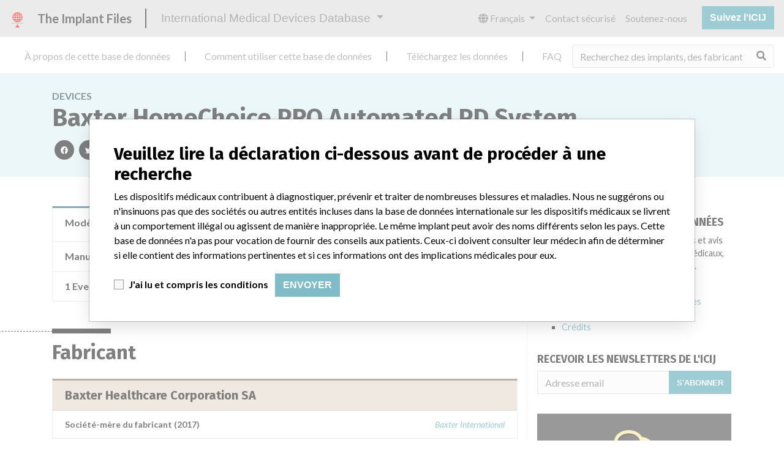

--- FILE ---
content_type: text/css
request_url: https://fr.medicaldevices.icij.org/packs/css/application-decbed34.css
body_size: 84162
content:
@import url(https://use.fontawesome.com/releases/v5.3.1/css/all.css);@import url(https://fonts.googleapis.com/css?family=Fira+Sans:400,700,800|Lato:300,400,400italic,700);/*!
 * Bootstrap v4.6.2 (https://getbootstrap.com/)
 * Copyright 2011-2022 The Bootstrap Authors
 * Copyright 2011-2022 Twitter, Inc.
 * Licensed under MIT (https://github.com/twbs/bootstrap/blob/main/LICENSE)
 */.list-unstyled,.search-form .autosuggest__results-container .autosuggest__results ul{list-style:none;padding-left:0}.form-control-plaintext.form-control-lg,.form-control-plaintext.form-control-sm,.search-form--lg .form-control-plaintext.form-control{padding-left:0;padding-right:0}.form-control-lg,.search-form--lg .form-control{font-size:1.25rem;height:calc(1.5em + 1rem + 2px);line-height:1.5;padding:.5rem 1rem}.btn-group-lg>.btn,.btn-lg,.search-form--lg .btn{border-radius:0;font-size:1.25rem;line-height:1.5;padding:.5rem 1rem}.dropdown-menu,.search-form .autosuggest__results-container .autosuggest__results{background-clip:padding-box;background-color:#fff;border:1px solid rgba(0,0,0,.15);box-shadow:0 10px 30px -5px rgba(0,0,0,.15);color:#000;display:none;float:left;font-size:1rem;left:0;list-style:none;margin:.125rem 0 0;min-width:14rem;padding:.5rem 0;position:absolute;text-align:left;top:100%;z-index:1000}.dropup .dropdown-menu,.dropup .search-form .autosuggest__results-container .autosuggest__results,.search-form .autosuggest__results-container .dropup .autosuggest__results{bottom:100%;margin-bottom:.125rem;margin-top:0;top:auto}.dropright .dropdown-menu,.dropright .search-form .autosuggest__results-container .autosuggest__results,.search-form .autosuggest__results-container .dropright .autosuggest__results{left:100%;margin-left:.125rem;margin-top:0;right:auto;top:0}.dropleft .dropdown-menu,.dropleft .search-form .autosuggest__results-container .autosuggest__results,.search-form .autosuggest__results-container .dropleft .autosuggest__results{left:auto;margin-right:.125rem;margin-top:0;right:100%;top:0}.dropdown-menu[x-placement^=bottom],.dropdown-menu[x-placement^=left],.dropdown-menu[x-placement^=right],.dropdown-menu[x-placement^=top],.search-form .autosuggest__results-container [x-placement^=bottom].autosuggest__results,.search-form .autosuggest__results-container [x-placement^=left].autosuggest__results,.search-form .autosuggest__results-container [x-placement^=right].autosuggest__results,.search-form .autosuggest__results-container [x-placement^=top].autosuggest__results{bottom:auto;right:auto}.dropdown-item,.search-form .autosuggest__results-container .autosuggest__results_item{background-color:transparent;border:0;clear:both;color:#212121;display:block;font-weight:400;padding:.25rem 1.5rem;text-align:inherit;white-space:nowrap;width:100%}.dropdown-item:focus,.dropdown-item:hover,.search-form .autosuggest__results-container .autosuggest__results_item:focus,.search-form .autosuggest__results-container .autosuggest__results_item:hover{background-color:#e9e9e9;color:#141414;text-decoration:none}.dropdown-item.active,.dropdown-item:active,.search-form .autosuggest__results-container .active.autosuggest__results_item,.search-form .autosuggest__results-container .autosuggest__results_item:active{background-color:#3b98ab;color:#fff;text-decoration:none}.dropdown-item.disabled,.dropdown-item:disabled,.search-form .autosuggest__results-container .autosuggest__results_item:disabled,.search-form .autosuggest__results-container .disabled.autosuggest__results_item{background-color:transparent;color:#999;pointer-events:none}.dropdown-menu.show,.search-form .autosuggest__results-container .show.autosuggest__results{display:block}.btn-group-lg>.btn+.dropdown-toggle-split,.btn-lg+.dropdown-toggle-split,.search-form--lg .btn+.dropdown-toggle-split{padding-left:.75rem;padding-right:.75rem}.nav-tabs .dropdown-menu,.nav-tabs .search-form .autosuggest__results-container .autosuggest__results,.search-form .autosuggest__results-container .nav-tabs .autosuggest__results{margin-top:-1px}.navbar-nav .dropdown-menu,.navbar-nav .search-form .autosuggest__results-container .autosuggest__results,.search-form .autosuggest__results-container .navbar-nav .autosuggest__results{float:none;position:static}@media(min-width:576px){.navbar-expand-sm{flex-flow:row nowrap;justify-content:flex-start}.navbar-expand-sm .navbar-nav{flex-direction:row}.navbar-expand-sm .navbar-nav .dropdown-menu,.navbar-expand-sm .navbar-nav .search-form .autosuggest__results-container .autosuggest__results,.search-form .autosuggest__results-container .navbar-expand-sm .navbar-nav .autosuggest__results{position:absolute}.navbar-expand-sm .navbar-nav .nav-link{padding-left:.5rem;padding-right:.5rem}.navbar-expand-sm>.container,.navbar-expand-sm>.container-fluid,.navbar-expand-sm>.container-lg,.navbar-expand-sm>.container-md,.navbar-expand-sm>.container-sm,.navbar-expand-sm>.container-xl{flex-wrap:nowrap}.navbar-expand-sm .navbar-nav-scroll{overflow:visible}.navbar-expand-sm .navbar-collapse{display:flex!important;flex-basis:auto}.navbar-expand-sm .navbar-toggler{display:none}}@media(min-width:768px){.navbar-expand-md{flex-flow:row nowrap;justify-content:flex-start}.navbar-expand-md .navbar-nav{flex-direction:row}.navbar-expand-md .navbar-nav .dropdown-menu,.navbar-expand-md .navbar-nav .search-form .autosuggest__results-container .autosuggest__results,.search-form .autosuggest__results-container .navbar-expand-md .navbar-nav .autosuggest__results{position:absolute}.navbar-expand-md .navbar-nav .nav-link{padding-left:.5rem;padding-right:.5rem}.navbar-expand-md>.container,.navbar-expand-md>.container-fluid,.navbar-expand-md>.container-lg,.navbar-expand-md>.container-md,.navbar-expand-md>.container-sm,.navbar-expand-md>.container-xl{flex-wrap:nowrap}.navbar-expand-md .navbar-nav-scroll{overflow:visible}.navbar-expand-md .navbar-collapse{display:flex!important;flex-basis:auto}.navbar-expand-md .navbar-toggler{display:none}}@media(min-width:992px){.navbar-expand-lg{flex-flow:row nowrap;justify-content:flex-start}.navbar-expand-lg .navbar-nav{flex-direction:row}.navbar-expand-lg .navbar-nav .dropdown-menu,.navbar-expand-lg .navbar-nav .search-form .autosuggest__results-container .autosuggest__results,.search-form .autosuggest__results-container .navbar-expand-lg .navbar-nav .autosuggest__results{position:absolute}.navbar-expand-lg .navbar-nav .nav-link{padding-left:.5rem;padding-right:.5rem}.navbar-expand-lg>.container,.navbar-expand-lg>.container-fluid,.navbar-expand-lg>.container-lg,.navbar-expand-lg>.container-md,.navbar-expand-lg>.container-sm,.navbar-expand-lg>.container-xl{flex-wrap:nowrap}.navbar-expand-lg .navbar-nav-scroll{overflow:visible}.navbar-expand-lg .navbar-collapse{display:flex!important;flex-basis:auto}.navbar-expand-lg .navbar-toggler{display:none}}@media(min-width:1200px){.navbar-expand-xl{flex-flow:row nowrap;justify-content:flex-start}.navbar-expand-xl .navbar-nav{flex-direction:row}.navbar-expand-xl .navbar-nav .dropdown-menu,.navbar-expand-xl .navbar-nav .search-form .autosuggest__results-container .autosuggest__results,.search-form .autosuggest__results-container .navbar-expand-xl .navbar-nav .autosuggest__results{position:absolute}.navbar-expand-xl .navbar-nav .nav-link{padding-left:.5rem;padding-right:.5rem}.navbar-expand-xl>.container,.navbar-expand-xl>.container-fluid,.navbar-expand-xl>.container-lg,.navbar-expand-xl>.container-md,.navbar-expand-xl>.container-sm,.navbar-expand-xl>.container-xl{flex-wrap:nowrap}.navbar-expand-xl .navbar-nav-scroll{overflow:visible}.navbar-expand-xl .navbar-collapse{display:flex!important;flex-basis:auto}.navbar-expand-xl .navbar-toggler{display:none}}.navbar-expand .navbar-nav .dropdown-menu,.navbar-expand .navbar-nav .search-form .autosuggest__results-container .autosuggest__results,.search-form .autosuggest__results-container .navbar-expand .navbar-nav .autosuggest__results{position:absolute}.search-form{width:100%}.search-form--open.search-form.search-form--rounded .form-control{border-radius:.3em 0 0 0}.search-form--open.search-form .search-form__group{box-shadow:0 10px 30px -5px rgba(0,0,0,.15)}.search-form--open.search-form.search-form--rounded .btn{border-radius:0 .3em 0 0}.search-form--open.search-form.search-form--rounded .autosuggest .autosuggest__results{border-radius:0 0 .3em .3em}.search-form__group{position:relative}.search-form.search-form--rounded input.form-control{border-radius:.3em 0 0 .3em}.search-form input.form-control{border-right:0;position:relative;width:100%;z-index:10}.search-form input.form-control:focus{border-color:#ccc;box-shadow:none;outline:0}.search-form.search-form--rounded .btn{border-radius:0 .3em .3em 0}.search-form .btn{background:#f8f8f8;border-left:0;border-color:#ccc;color:#333;position:relative}.search-form__group.input-group{flex:0 0 100%;flex-wrap:nowrap;max-width:100%;width:100%}.search-form .autosuggest{flex:1 1 auto}.search-form .autosuggest__results-container{left:0;min-width:100%;position:absolute;top:100%;z-index:1020}.search-form .autosuggest__results-container .autosuggest__results{border-top:0;box-shadow:0 10px 30px -5px rgba(0,0,0,.15);display:block;margin:0;overflow:hidden;width:100%}.search-form .autosuggest__results-container .autosuggest__results ul{margin:0}.search-form .autosuggest__results-container .autosuggest__results_item{font-size:.9rem}.search-form .autosuggest__results-container .autosuggest__results_item-highlighted{background-color:#3b98ab;color:#fff;text-decoration:none}.text-jumbotron[data-v-5bebe3c2]{font-family:Anton,Poppins,-apple-system,BlinkMacSystemFont,Segoe UI,Roboto,Helvetica Neue,Arial,sans-serif;font-weight:400}.text-sans-serif[data-v-5bebe3c2]{font-family:Poppins,-apple-system,BlinkMacSystemFont,Segoe UI,Roboto,Helvetica Neue,Arial,sans-serif}.text-serif[data-v-5bebe3c2]{font-family:Merriweather,Georgia,Times New Roman,Times,serif}.jumbotron>.h1[data-v-5bebe3c2],.jumbotron>h1[data-v-5bebe3c2]{font-family:Anton,Poppins,-apple-system,BlinkMacSystemFont,Segoe UI,Roboto,Helvetica Neue,Arial,sans-serif;font-weight:400}.search-form-filters__clear[data-v-5bebe3c2]{color:#d0ab71;line-height:1}.search-form-filters .form-group .custom-select[data-v-5bebe3c2]{background-color:rgba(0,0,0,.5);background-image:url("data:image/svg+xml;charset=utf8,%3Csvg xmlns=%27http://www.w3.org/2000/svg%27 viewBox=%270 0 4 5%27%3E%3Cpath fill=%27%23fff%27 d=%27M2 0L0 2h4zm0 5L0 3h4z%27/%3E%3C/svg%3E");border-color:rgba(0,0,0,.8);color:#fff}.search-form-filters .form-group.active[data-v-5bebe3c2]{color:#d0ab71;font-weight:700}.search-form-filters .form-group.active .custom-select[data-v-5bebe3c2]{box-shadow:0 0 0 3px #d0ab71}.advanced-search-form{background:#333;border-radius:.25rem}.advanced-search-form .search-form--lg .search-form__group{max-width:100%;width:100%}.advanced-search-form .search-form--lg .search-form__group .autosuggest__results,.advanced-search-form .search-form--lg .search-form__group .btn,.advanced-search-form .search-form--lg .search-form__group .form-control{background:#212121;border-color:#1a1a1a;color:#fff}.advanced-search-form .search-form--lg .search-form__group .autosuggest__results .autosuggest__results_item:not(:hover),.advanced-search-form .search-form--lg .search-form__group .btn .autosuggest__results_item:not(:hover),.advanced-search-form .search-form--lg .search-form__group .form-control .autosuggest__results_item:not(:hover){color:inherit}.advanced-search-form .search-form--lg .search-form__group .autosuggest__results::placeholder,.advanced-search-form .search-form--lg .search-form__group .btn::placeholder,.advanced-search-form .search-form--lg .search-form__group .form-control::placeholder{color:hsla(0,0%,100%,.4)}.advanced-search-form .advanced-search-form__embed-btn,.advanced-search-form .advanced-search-form__filters-btn{box-shadow:inset 0 0 0 1px #fff}.advanced-search-form .advanced-search-form__embed-btn:focus,.advanced-search-form .advanced-search-form__embed-btn:hover,.advanced-search-form .advanced-search-form__filters-btn:focus,.advanced-search-form .advanced-search-form__filters-btn:hover{box-shadow:inset 0 0 0 1px #fff;text-decoration:none}.advanced-search-form .advanced-search-form__layout-btn .btn{font-size:.8em}.advanced-search-form__filters-btn{position:relative}.advanced-search-form__filters-btn:before{background-image:linear-gradient(90deg,rgba(51,51,51,0) 0,#333);background-repeat:repeat-x;bottom:0;content:"";margin-right:calc(.2rem + 1px);position:absolute;right:100%;top:0;width:1rem;z-index:10}.advanced-search-form__filters-btn.active{border-color:#1a1a1a;color:#68bacb!important}.advanced-search-form__tabs{max-width:100%;overflow:auto;padding:0 1rem;white-space:nowrap}.advanced-search-form__tabs__item{margin-right:0}.advanced-search-form__tabs__item a{color:hsla(0,0%,100%,.5);display:inline-block;padding:.5rem 1rem}.advanced-search-form__tabs__item a:hover{color:#7bc3d1}.advanced-search-form__tabs__item a.active{color:#fff}.advanced-search-form__tabs__item a.active .badge{background:#fff}.advanced-search-form__tabs__item a .badge{background:hsla(0,0%,100%,.5);font-size:.6em;position:relative;top:-.6em}.advanced-search-form__filters{background:#1a1a1a;border-radius:0 0 .25rem .25rem;color:#fff}.text-jumbotron[data-v-85a82648]{font-family:Anton,Poppins,-apple-system,BlinkMacSystemFont,Segoe UI,Roboto,Helvetica Neue,Arial,sans-serif;font-weight:400}.text-sans-serif[data-v-85a82648]{font-family:Poppins,-apple-system,BlinkMacSystemFont,Segoe UI,Roboto,Helvetica Neue,Arial,sans-serif}.text-serif[data-v-85a82648]{font-family:Merriweather,Georgia,Times New Roman,Times,serif}.jumbotron>.h1[data-v-85a82648],.jumbotron>h1[data-v-85a82648]{font-family:Anton,Poppins,-apple-system,BlinkMacSystemFont,Segoe UI,Roboto,Helvetica Neue,Arial,sans-serif;font-weight:400}.aggregation-modal__wrapper[data-v-85a82648]{max-height:70vh;overflow:auto}.aggregation-modal__wrapper .list-group-item[data-v-85a82648]{border:0}.aggregation-modal__wrapper .list-group-item[data-v-85a82648]:nth-child(2n){background:#f8f8f8}.aggregation-card__heading[data-v-c4a4ed22]{font-size:1.2rem}.events-map{background:#b0d2e0;height:100%;width:100%}.events-map__wrapper{min-height:0;position:relative;width:100%}.events-map__wrapper>div .datamap{overflow:visible!important}.events-map__wrapper>div .datamap .datamaps-subunits{filter:drop-shadow(0 -1rem 2rem #8bbdd2)}.events-map__wrapper>div .datamaps-hoverover .hoverinfo{border:none;box-shadow:0 10px 30px -5px rgba(0,0,0,.15)}.events-map__instructions{align-items:center;background:#000;bottom:0;box-shadow:30px 0 0 #000,-30px 0 0 #000;color:#fff;display:flex;flex-direction:row;left:0;position:absolute;width:100%;z-index:2}.events-map__instructions__body{flex-grow:1;min-width:0}.events-map__instructions__embed-btn.btn{background:#fff;border-radius:50%;height:2.2rem;line-height:2.2rem;text-align:center;width:2.2rem}/*!
 * Bootstrap v4.6.2 (https://getbootstrap.com/)
 * Copyright 2011-2022 The Bootstrap Authors
 * Copyright 2011-2022 Twitter, Inc.
 * Licensed under MIT (https://github.com/twbs/bootstrap/blob/main/LICENSE)
 */.container,.container-fluid,.container-lg,.container-md,.container-sm,.container-xl{margin-left:auto;margin-right:auto;padding-left:15px;padding-right:15px;width:100%}@media(min-width:576px){.container,.container-sm{max-width:540px}}@media(min-width:768px){.container,.container-md,.container-sm{max-width:720px}}@media(min-width:992px){.container,.container-lg,.container-md,.container-sm{max-width:960px}}@media(min-width:1200px){.container,.container-lg,.container-md,.container-sm,.container-xl{max-width:1140px}}.form-control,.screendoor-form input[type=email],.screendoor-form input[type=text],.screendoor-form textarea{background-clip:padding-box;background-color:#f8f8f8;border:1px solid #ccc;border-radius:0;box-shadow:none;color:#494949;display:block;font-size:1rem;font-weight:400;height:calc(1.5em + .75rem + 2px);line-height:1.5;padding:.375rem .75rem;transition:border-color .15s ease-in-out,box-shadow .15s ease-in-out;width:100%}@media(prefers-reduced-motion:reduce){.form-control,.screendoor-form input[type=email],.screendoor-form input[type=text],.screendoor-form textarea{transition:none}}.form-control::-ms-expand,.screendoor-form input[type=email]::-ms-expand,.screendoor-form input[type=text]::-ms-expand,.screendoor-form textarea::-ms-expand{background-color:transparent;border:0}.form-control:focus,.screendoor-form input[type=email]:focus,.screendoor-form input[type=text]:focus,.screendoor-form textarea:focus{background-color:#fff;border-color:#999;box-shadow:0 0 0 .2rem rgba(59,152,171,.25);color:#494949;outline:0}.form-control::placeholder,.screendoor-form input[type=email]::placeholder,.screendoor-form input[type=text]::placeholder,.screendoor-form textarea::placeholder{color:dimgray;opacity:1}.form-control:disabled,.form-control[readonly],.screendoor-form input[readonly][type=email],.screendoor-form input[readonly][type=text],.screendoor-form input[type=email]:disabled,.screendoor-form input[type=text]:disabled,.screendoor-form textarea:disabled,.screendoor-form textarea[readonly]{background-color:#e9e9e9;opacity:1}.screendoor-form input[type=date][type=email],.screendoor-form input[type=date][type=text],.screendoor-form input[type=datetime-local][type=email],.screendoor-form input[type=datetime-local][type=text],.screendoor-form input[type=month][type=email],.screendoor-form input[type=month][type=text],.screendoor-form input[type=time][type=email],.screendoor-form input[type=time][type=text],input[type=date].form-control,input[type=datetime-local].form-control,input[type=month].form-control,input[type=time].form-control{appearance:none}.screendoor-form textarea,textarea.form-control{height:auto}.form-check,.screendoor-form .fr_option.control{display:block;padding-left:1.5rem;position:relative}.form-check-input,.screendoor-form .fr_option.control input[type=checkbox],.screendoor-form .fr_option.control input[type=radio]{margin-left:-1.5rem;margin-top:.3rem;position:absolute}.form-check-input:disabled~.form-check-label,.form-check-input[disabled]~.form-check-label,.screendoor-form .fr_option.control input[disabled][type=checkbox]~.form-check-label,.screendoor-form .fr_option.control input[disabled][type=radio]~.form-check-label,.screendoor-form .fr_option.control input[type=checkbox]:disabled~.form-check-label,.screendoor-form .fr_option.control input[type=radio]:disabled~.form-check-label{color:#999}.form-check-inline .form-check-input,.form-check-inline .screendoor-form .fr_option.control input[type=checkbox],.form-check-inline .screendoor-form .fr_option.control input[type=radio],.screendoor-form .fr_option.control .form-check-inline input[type=checkbox],.screendoor-form .fr_option.control .form-check-inline input[type=radio]{margin-left:0;margin-right:.3125rem;margin-top:0;position:static}.form-control.is-valid,.screendoor-form .was-validated input[type=email]:valid,.screendoor-form .was-validated input[type=text]:valid,.screendoor-form .was-validated textarea:valid,.screendoor-form input.is-valid[type=email],.screendoor-form input.is-valid[type=text],.screendoor-form textarea.is-valid,.was-validated .form-control:valid,.was-validated .screendoor-form input[type=email]:valid,.was-validated .screendoor-form input[type=text]:valid,.was-validated .screendoor-form textarea:valid{background-image:url("data:image/svg+xml;charset=utf-8,%3Csvg xmlns='http://www.w3.org/2000/svg' width='8' height='8'%3E%3Cpath fill='%2346EC4E' d='M2.3 6.73.6 4.53c-.4-1.04.46-1.4 1.1-.8l1.1 1.4 3.4-3.8c.6-.63 1.6-.27 1.2.7l-4 4.6c-.43.5-.8.4-1.1.1z'/%3E%3C/svg%3E");background-position:right calc(.375em + .1875rem) center;background-repeat:no-repeat;background-size:calc(.75em + .375rem) calc(.75em + .375rem);border-color:#46ec4e;padding-right:calc(1.5em + .75rem)!important}.form-control.is-valid:focus,.screendoor-form .was-validated input[type=email]:valid:focus,.screendoor-form .was-validated input[type=text]:valid:focus,.screendoor-form .was-validated textarea:valid:focus,.screendoor-form input.is-valid[type=email]:focus,.screendoor-form input.is-valid[type=text]:focus,.screendoor-form textarea.is-valid:focus,.was-validated .form-control:valid:focus,.was-validated .screendoor-form input[type=email]:valid:focus,.was-validated .screendoor-form input[type=text]:valid:focus,.was-validated .screendoor-form textarea:valid:focus{border-color:#46ec4e;box-shadow:0 0 0 .2rem rgba(70,236,78,.25)}.screendoor-form .was-validated textarea:valid,.screendoor-form textarea.is-valid,.was-validated .screendoor-form textarea:valid,.was-validated textarea.form-control:valid,textarea.form-control.is-valid{background-position:top calc(.375em + .1875rem) right calc(.375em + .1875rem);padding-right:calc(1.5em + .75rem)}.custom-select.is-valid,.screendoor-form .was-validated select:valid,.screendoor-form select.is-valid,.was-validated .custom-select:valid,.was-validated .screendoor-form select:valid{background:url("data:image/svg+xml;charset=utf-8,%3Csvg xmlns='http://www.w3.org/2000/svg' width='4' height='5'%3E%3Cpath fill='%233c3c3c' d='M2 0 0 2h4zm0 5L0 3h4z'/%3E%3C/svg%3E") right .75rem center/8px 10px no-repeat,#f8f8f8 url("data:image/svg+xml;charset=utf-8,%3Csvg xmlns='http://www.w3.org/2000/svg' width='8' height='8'%3E%3Cpath fill='%2346EC4E' d='M2.3 6.73.6 4.53c-.4-1.04.46-1.4 1.1-.8l1.1 1.4 3.4-3.8c.6-.63 1.6-.27 1.2.7l-4 4.6c-.43.5-.8.4-1.1.1z'/%3E%3C/svg%3E") center right 1.75rem/calc(.75em + .375rem) calc(.75em + .375rem) no-repeat;border-color:#46ec4e;padding-right:calc(.75em + 2.3125rem)!important}.custom-select.is-valid:focus,.screendoor-form .was-validated select:valid:focus,.screendoor-form select.is-valid:focus,.was-validated .custom-select:valid:focus,.was-validated .screendoor-form select:valid:focus{border-color:#46ec4e;box-shadow:0 0 0 .2rem rgba(70,236,78,.25)}.form-check-input.is-valid~.form-check-label,.screendoor-form .fr_option.control .was-validated input[type=checkbox]:valid~.form-check-label,.screendoor-form .fr_option.control .was-validated input[type=radio]:valid~.form-check-label,.screendoor-form .fr_option.control input.is-valid[type=checkbox]~.form-check-label,.screendoor-form .fr_option.control input.is-valid[type=radio]~.form-check-label,.was-validated .form-check-input:valid~.form-check-label,.was-validated .screendoor-form .fr_option.control input[type=checkbox]:valid~.form-check-label,.was-validated .screendoor-form .fr_option.control input[type=radio]:valid~.form-check-label{color:#46ec4e}.form-check-input.is-valid~.valid-feedback,.form-check-input.is-valid~.valid-tooltip,.screendoor-form .fr_option.control .was-validated input[type=checkbox]:valid~.valid-feedback,.screendoor-form .fr_option.control .was-validated input[type=checkbox]:valid~.valid-tooltip,.screendoor-form .fr_option.control .was-validated input[type=radio]:valid~.valid-feedback,.screendoor-form .fr_option.control .was-validated input[type=radio]:valid~.valid-tooltip,.screendoor-form .fr_option.control input.is-valid[type=checkbox]~.valid-feedback,.screendoor-form .fr_option.control input.is-valid[type=checkbox]~.valid-tooltip,.screendoor-form .fr_option.control input.is-valid[type=radio]~.valid-feedback,.screendoor-form .fr_option.control input.is-valid[type=radio]~.valid-tooltip,.was-validated .form-check-input:valid~.valid-feedback,.was-validated .form-check-input:valid~.valid-tooltip,.was-validated .screendoor-form .fr_option.control input[type=checkbox]:valid~.valid-feedback,.was-validated .screendoor-form .fr_option.control input[type=checkbox]:valid~.valid-tooltip,.was-validated .screendoor-form .fr_option.control input[type=radio]:valid~.valid-feedback,.was-validated .screendoor-form .fr_option.control input[type=radio]:valid~.valid-tooltip{display:block}.form-control.is-invalid,.screendoor-form .was-validated input[type=email]:invalid,.screendoor-form .was-validated input[type=text]:invalid,.screendoor-form .was-validated textarea:invalid,.screendoor-form input.is-invalid[type=email],.screendoor-form input.is-invalid[type=text],.screendoor-form textarea.is-invalid,.was-validated .form-control:invalid,.was-validated .screendoor-form input[type=email]:invalid,.was-validated .screendoor-form input[type=text]:invalid,.was-validated .screendoor-form textarea:invalid{background-image:url("data:image/svg+xml;charset=utf-8,%3Csvg xmlns='http://www.w3.org/2000/svg' width='12' height='12' fill='none' stroke='%238B0707'%3E%3Ccircle cx='6' cy='6' r='4.5'/%3E%3Cpath stroke-linejoin='round' d='M5.8 3.6h.4L6 6.5z'/%3E%3Ccircle cx='6' cy='8.2' r='.6' fill='%238B0707' stroke='none'/%3E%3C/svg%3E");background-position:right calc(.375em + .1875rem) center;background-repeat:no-repeat;background-size:calc(.75em + .375rem) calc(.75em + .375rem);border-color:#8b0707;padding-right:calc(1.5em + .75rem)!important}.form-control.is-invalid:focus,.screendoor-form .was-validated input[type=email]:invalid:focus,.screendoor-form .was-validated input[type=text]:invalid:focus,.screendoor-form .was-validated textarea:invalid:focus,.screendoor-form input.is-invalid[type=email]:focus,.screendoor-form input.is-invalid[type=text]:focus,.screendoor-form textarea.is-invalid:focus,.was-validated .form-control:invalid:focus,.was-validated .screendoor-form input[type=email]:invalid:focus,.was-validated .screendoor-form input[type=text]:invalid:focus,.was-validated .screendoor-form textarea:invalid:focus{border-color:#8b0707;box-shadow:0 0 0 .2rem rgba(139,7,7,.25)}.screendoor-form .was-validated textarea:invalid,.screendoor-form textarea.is-invalid,.was-validated .screendoor-form textarea:invalid,.was-validated textarea.form-control:invalid,textarea.form-control.is-invalid{background-position:top calc(.375em + .1875rem) right calc(.375em + .1875rem);padding-right:calc(1.5em + .75rem)}.custom-select.is-invalid,.screendoor-form .was-validated select:invalid,.screendoor-form select.is-invalid,.was-validated .custom-select:invalid,.was-validated .screendoor-form select:invalid{background:url("data:image/svg+xml;charset=utf-8,%3Csvg xmlns='http://www.w3.org/2000/svg' width='4' height='5'%3E%3Cpath fill='%233c3c3c' d='M2 0 0 2h4zm0 5L0 3h4z'/%3E%3C/svg%3E") right .75rem center/8px 10px no-repeat,#f8f8f8 url("data:image/svg+xml;charset=utf-8,%3Csvg xmlns='http://www.w3.org/2000/svg' width='12' height='12' fill='none' stroke='%238B0707'%3E%3Ccircle cx='6' cy='6' r='4.5'/%3E%3Cpath stroke-linejoin='round' d='M5.8 3.6h.4L6 6.5z'/%3E%3Ccircle cx='6' cy='8.2' r='.6' fill='%238B0707' stroke='none'/%3E%3C/svg%3E") center right 1.75rem/calc(.75em + .375rem) calc(.75em + .375rem) no-repeat;border-color:#8b0707;padding-right:calc(.75em + 2.3125rem)!important}.custom-select.is-invalid:focus,.screendoor-form .was-validated select:invalid:focus,.screendoor-form select.is-invalid:focus,.was-validated .custom-select:invalid:focus,.was-validated .screendoor-form select:invalid:focus{border-color:#8b0707;box-shadow:0 0 0 .2rem rgba(139,7,7,.25)}.form-check-input.is-invalid~.form-check-label,.screendoor-form .fr_option.control .was-validated input[type=checkbox]:invalid~.form-check-label,.screendoor-form .fr_option.control .was-validated input[type=radio]:invalid~.form-check-label,.screendoor-form .fr_option.control input.is-invalid[type=checkbox]~.form-check-label,.screendoor-form .fr_option.control input.is-invalid[type=radio]~.form-check-label,.was-validated .form-check-input:invalid~.form-check-label,.was-validated .screendoor-form .fr_option.control input[type=checkbox]:invalid~.form-check-label,.was-validated .screendoor-form .fr_option.control input[type=radio]:invalid~.form-check-label{color:#8b0707}.form-check-input.is-invalid~.invalid-feedback,.form-check-input.is-invalid~.invalid-tooltip,.screendoor-form .fr_option.control .was-validated input[type=checkbox]:invalid~.invalid-feedback,.screendoor-form .fr_option.control .was-validated input[type=checkbox]:invalid~.invalid-tooltip,.screendoor-form .fr_option.control .was-validated input[type=radio]:invalid~.invalid-feedback,.screendoor-form .fr_option.control .was-validated input[type=radio]:invalid~.invalid-tooltip,.screendoor-form .fr_option.control input.is-invalid[type=checkbox]~.invalid-feedback,.screendoor-form .fr_option.control input.is-invalid[type=checkbox]~.invalid-tooltip,.screendoor-form .fr_option.control input.is-invalid[type=radio]~.invalid-feedback,.screendoor-form .fr_option.control input.is-invalid[type=radio]~.invalid-tooltip,.was-validated .form-check-input:invalid~.invalid-feedback,.was-validated .form-check-input:invalid~.invalid-tooltip,.was-validated .screendoor-form .fr_option.control input[type=checkbox]:invalid~.invalid-feedback,.was-validated .screendoor-form .fr_option.control input[type=checkbox]:invalid~.invalid-tooltip,.was-validated .screendoor-form .fr_option.control input[type=radio]:invalid~.invalid-feedback,.was-validated .screendoor-form .fr_option.control input[type=radio]:invalid~.invalid-tooltip{display:block}.form-inline .form-check,.form-inline .screendoor-form .fr_option.control,.screendoor-form .form-inline .fr_option.control{width:100%}@media(min-width:576px){.form-inline label{justify-content:center}.form-inline .form-group,.form-inline label{align-items:center;display:flex;margin-bottom:0}.form-inline .form-group{flex:0 0 auto;flex-flow:row wrap}.form-inline .form-control,.form-inline .screendoor-form input[type=email],.form-inline .screendoor-form input[type=text],.form-inline .screendoor-form textarea,.screendoor-form .form-inline input[type=email],.screendoor-form .form-inline input[type=text],.screendoor-form .form-inline textarea{display:inline-block;vertical-align:middle;width:auto}.form-inline .form-control-plaintext{display:inline-block}.form-inline .custom-select,.form-inline .input-group,.form-inline .screendoor-form select,.screendoor-form .form-inline select{width:auto}.form-inline .form-check,.form-inline .screendoor-form .fr_option.control,.screendoor-form .form-inline .fr_option.control{align-items:center;display:flex;justify-content:center;padding-left:0;width:auto}.form-inline .form-check-input,.form-inline .screendoor-form .fr_option.control input[type=checkbox],.form-inline .screendoor-form .fr_option.control input[type=radio],.screendoor-form .fr_option.control .form-inline input[type=checkbox],.screendoor-form .fr_option.control .form-inline input[type=radio]{flex-shrink:0;margin-left:0;margin-right:.25rem;margin-top:0;position:relative}.form-inline .custom-control{align-items:center;justify-content:center}.form-inline .custom-control-label{margin-bottom:0}}.btn,.screendoor-form .fr_button{background-color:transparent;border:1px solid transparent;border-radius:0;color:#000;display:inline-block;font-family:Poppins,-apple-system,BlinkMacSystemFont,Segoe UI,Roboto,Helvetica Neue,Arial,sans-serif;font-size:1rem;font-weight:400;line-height:1.5;padding:.375rem .75rem;text-align:center;transition:color .15s ease-in-out,background-color .15s ease-in-out,border-color .15s ease-in-out,box-shadow .15s ease-in-out;user-select:none;vertical-align:middle}@media(prefers-reduced-motion:reduce){.btn,.screendoor-form .fr_button{transition:none}}.btn:hover,.screendoor-form .fr_button:hover{color:#000;text-decoration:none}.btn.focus,.btn:focus,.screendoor-form .focus.fr_button,.screendoor-form .fr_button:focus{box-shadow:0 0 0 .2rem rgba(59,152,171,.25);outline:0}.btn.disabled,.btn:disabled,.screendoor-form .disabled.fr_button,.screendoor-form .fr_button:disabled{box-shadow:none;opacity:.65}.btn:not(:disabled):not(.disabled),.screendoor-form .fr_button:not(:disabled):not(.disabled){cursor:pointer}.btn:not(:disabled):not(.disabled).active,.btn:not(:disabled):not(.disabled):active,.screendoor-form .fr_button:not(:disabled):not(.disabled).active,.screendoor-form .fr_button:not(:disabled):not(.disabled):active{box-shadow:inset 0 3px 5px rgba(0,0,0,.125)}.btn:not(:disabled):not(.disabled).active:focus,.btn:not(:disabled):not(.disabled):active:focus,.screendoor-form .fr_button:not(:disabled):not(.disabled).active:focus,.screendoor-form .fr_button:not(:disabled):not(.disabled):active:focus{box-shadow:0 0 0 .2rem rgba(59,152,171,.25),inset 0 3px 5px rgba(0,0,0,.125)}.screendoor-form a.disabled.fr_button,.screendoor-form fieldset:disabled a.fr_button,a.btn.disabled,fieldset:disabled .screendoor-form a.fr_button,fieldset:disabled a.btn{pointer-events:none}.btn-primary,.screendoor-form .fr_button{background-color:#3b98ab;border-color:#3b98ab;box-shadow:none;color:#fff}.btn-primary:hover,.screendoor-form .fr_button:hover{background-color:#317f8f;border-color:#2e7685;color:#fff}.btn-primary.focus,.btn-primary:focus,.screendoor-form .focus.fr_button,.screendoor-form .fr_button:focus{background-color:#317f8f;border-color:#2e7685;box-shadow:0 0 0 .2rem rgba(88,167,184,.5);color:#fff}.btn-primary.disabled,.btn-primary:disabled,.screendoor-form .disabled.fr_button,.screendoor-form .fr_button:disabled{background-color:#3b98ab;border-color:#3b98ab;color:#fff}.btn-primary:not(:disabled):not(.disabled).active,.btn-primary:not(:disabled):not(.disabled):active,.screendoor-form .fr_button:not(:disabled):not(.disabled).active,.screendoor-form .fr_button:not(:disabled):not(.disabled):active,.screendoor-form .show>.dropdown-toggle.fr_button,.show>.btn-primary.dropdown-toggle{background-color:#2e7685;border-color:#2b6e7c;color:#fff}.btn-primary:not(:disabled):not(.disabled).active:focus,.btn-primary:not(:disabled):not(.disabled):active:focus,.screendoor-form .fr_button:not(:disabled):not(.disabled).active:focus,.screendoor-form .fr_button:not(:disabled):not(.disabled):active:focus,.screendoor-form .show>.dropdown-toggle.fr_button:focus,.show>.btn-primary.dropdown-toggle:focus{box-shadow:inset 0 3px 5px rgba(0,0,0,.125),0 0 0 .2rem rgba(88,167,184,.5)}.btn-group-lg>.btn,.btn-lg,.screendoor-form .btn-group-lg>.fr_button{border-radius:0;font-size:1.25rem;line-height:1.5;padding:.5rem 1rem}.btn-group-sm>.btn,.btn-sm,.screendoor-form .btn-group-sm>.fr_button{border-radius:0;font-size:.875rem;line-height:1.5;padding:.25rem .5rem}.btn-group-vertical>.btn,.btn-group>.btn,.screendoor-form .btn-group-vertical>.fr_button,.screendoor-form .btn-group>.fr_button{flex:1 1 auto;position:relative}.btn-group-vertical>.btn.active,.btn-group-vertical>.btn:active,.btn-group-vertical>.btn:focus,.btn-group-vertical>.btn:hover,.btn-group>.btn.active,.btn-group>.btn:active,.btn-group>.btn:focus,.btn-group>.btn:hover,.screendoor-form .btn-group-vertical>.active.fr_button,.screendoor-form .btn-group-vertical>.fr_button:active,.screendoor-form .btn-group-vertical>.fr_button:focus,.screendoor-form .btn-group-vertical>.fr_button:hover,.screendoor-form .btn-group>.active.fr_button,.screendoor-form .btn-group>.fr_button:active,.screendoor-form .btn-group>.fr_button:focus,.screendoor-form .btn-group>.fr_button:hover{z-index:1}.btn-group>.btn-group:not(:first-child),.btn-group>.btn:not(:first-child),.screendoor-form .btn-group>.fr_button:not(:first-child){margin-left:-1px}.btn-group-sm>.btn+.dropdown-toggle-split,.btn-sm+.dropdown-toggle-split,.screendoor-form .btn-group-sm>.fr_button+.dropdown-toggle-split{padding-left:.375rem;padding-right:.375rem}.btn-group-lg>.btn+.dropdown-toggle-split,.btn-lg+.dropdown-toggle-split,.screendoor-form .btn-group-lg>.fr_button+.dropdown-toggle-split{padding-left:.75rem;padding-right:.75rem}.btn-group-vertical>.btn,.btn-group-vertical>.btn-group,.screendoor-form .btn-group-vertical>.fr_button{width:100%}.btn-group-vertical>.btn-group:not(:first-child),.btn-group-vertical>.btn:not(:first-child),.screendoor-form .btn-group-vertical>.fr_button:not(:first-child){margin-top:-1px}.btn-group-toggle>.btn,.btn-group-toggle>.btn-group>.btn,.screendoor-form .btn-group-toggle>.btn-group>.fr_button,.screendoor-form .btn-group-toggle>.fr_button{margin-bottom:0}.btn-group-toggle>.btn input[type=checkbox],.btn-group-toggle>.btn input[type=radio],.btn-group-toggle>.btn-group>.btn input[type=checkbox],.btn-group-toggle>.btn-group>.btn input[type=radio],.screendoor-form .btn-group-toggle>.fr_button input[type=checkbox],.screendoor-form .btn-group-toggle>.fr_button input[type=radio]{clip:rect(0,0,0,0);pointer-events:none;position:absolute}.input-group>.custom-file,.input-group>.custom-select,.input-group>.form-control,.input-group>.form-control-plaintext,.screendoor-form .input-group>input[type=email],.screendoor-form .input-group>input[type=text],.screendoor-form .input-group>select,.screendoor-form .input-group>textarea{flex:1 1 auto;margin-bottom:0;min-width:0;position:relative;width:1%}.input-group>.custom-file+.custom-file,.input-group>.custom-file+.custom-select,.input-group>.custom-file+.form-control,.input-group>.custom-select+.custom-file,.input-group>.custom-select+.custom-select,.input-group>.custom-select+.form-control,.input-group>.form-control+.custom-file,.input-group>.form-control+.custom-select,.input-group>.form-control+.form-control,.input-group>.form-control-plaintext+.custom-file,.input-group>.form-control-plaintext+.custom-select,.input-group>.form-control-plaintext+.form-control,.screendoor-form .input-group>.custom-file+input[type=email],.screendoor-form .input-group>.custom-file+input[type=text],.screendoor-form .input-group>.custom-file+select,.screendoor-form .input-group>.custom-file+textarea,.screendoor-form .input-group>.custom-select+input[type=email],.screendoor-form .input-group>.custom-select+input[type=text],.screendoor-form .input-group>.custom-select+select,.screendoor-form .input-group>.custom-select+textarea,.screendoor-form .input-group>.form-control+input[type=email],.screendoor-form .input-group>.form-control+input[type=text],.screendoor-form .input-group>.form-control+select,.screendoor-form .input-group>.form-control+textarea,.screendoor-form .input-group>.form-control-plaintext+input[type=email],.screendoor-form .input-group>.form-control-plaintext+input[type=text],.screendoor-form .input-group>.form-control-plaintext+select,.screendoor-form .input-group>.form-control-plaintext+textarea,.screendoor-form .input-group>input[type=email]+.custom-file,.screendoor-form .input-group>input[type=email]+.custom-select,.screendoor-form .input-group>input[type=email]+.form-control,.screendoor-form .input-group>input[type=email]+input[type=email],.screendoor-form .input-group>input[type=email]+input[type=text],.screendoor-form .input-group>input[type=email]+select,.screendoor-form .input-group>input[type=email]+textarea,.screendoor-form .input-group>input[type=text]+.custom-file,.screendoor-form .input-group>input[type=text]+.custom-select,.screendoor-form .input-group>input[type=text]+.form-control,.screendoor-form .input-group>input[type=text]+input[type=email],.screendoor-form .input-group>input[type=text]+input[type=text],.screendoor-form .input-group>input[type=text]+select,.screendoor-form .input-group>input[type=text]+textarea,.screendoor-form .input-group>select+.custom-file,.screendoor-form .input-group>select+.custom-select,.screendoor-form .input-group>select+.form-control,.screendoor-form .input-group>select+input[type=email],.screendoor-form .input-group>select+input[type=text],.screendoor-form .input-group>select+select,.screendoor-form .input-group>select+textarea,.screendoor-form .input-group>textarea+.custom-file,.screendoor-form .input-group>textarea+.custom-select,.screendoor-form .input-group>textarea+.form-control,.screendoor-form .input-group>textarea+input[type=email],.screendoor-form .input-group>textarea+input[type=text],.screendoor-form .input-group>textarea+select,.screendoor-form .input-group>textarea+textarea{margin-left:-1px}.input-group>.custom-file .custom-file-input:focus~.custom-file-label,.input-group>.custom-select:focus,.input-group>.form-control:focus,.screendoor-form .input-group>input[type=email]:focus,.screendoor-form .input-group>input[type=text]:focus,.screendoor-form .input-group>select:focus,.screendoor-form .input-group>textarea:focus{z-index:3}.input-group-append .btn,.input-group-append .screendoor-form .fr_button,.input-group-prepend .btn,.input-group-prepend .screendoor-form .fr_button,.screendoor-form .input-group-append .fr_button,.screendoor-form .input-group-prepend .fr_button{position:relative;z-index:2}.input-group-append .btn:focus,.input-group-append .screendoor-form .fr_button:focus,.input-group-prepend .btn:focus,.input-group-prepend .screendoor-form .fr_button:focus,.screendoor-form .input-group-append .fr_button:focus,.screendoor-form .input-group-prepend .fr_button:focus{z-index:3}.input-group-append .btn+.btn,.input-group-append .btn+.input-group-text,.input-group-append .input-group-text+.btn,.input-group-append .input-group-text+.input-group-text,.input-group-append .screendoor-form .btn+.fr_button,.input-group-append .screendoor-form .fr_button+.btn,.input-group-append .screendoor-form .fr_button+.fr_button,.input-group-append .screendoor-form .fr_button+.input-group-text,.input-group-append .screendoor-form .input-group-text+.fr_button,.input-group-prepend .btn+.btn,.input-group-prepend .btn+.input-group-text,.input-group-prepend .input-group-text+.btn,.input-group-prepend .input-group-text+.input-group-text,.input-group-prepend .screendoor-form .btn+.fr_button,.input-group-prepend .screendoor-form .fr_button+.btn,.input-group-prepend .screendoor-form .fr_button+.fr_button,.input-group-prepend .screendoor-form .fr_button+.input-group-text,.input-group-prepend .screendoor-form .input-group-text+.fr_button,.screendoor-form .input-group-append .btn+.fr_button,.screendoor-form .input-group-append .fr_button+.btn,.screendoor-form .input-group-append .fr_button+.fr_button,.screendoor-form .input-group-append .fr_button+.input-group-text,.screendoor-form .input-group-append .input-group-text+.fr_button,.screendoor-form .input-group-prepend .btn+.fr_button,.screendoor-form .input-group-prepend .fr_button+.btn,.screendoor-form .input-group-prepend .fr_button+.fr_button,.screendoor-form .input-group-prepend .fr_button+.input-group-text,.screendoor-form .input-group-prepend .input-group-text+.fr_button{margin-left:-1px}.input-group-lg>.custom-select,.input-group-lg>.form-control:not(textarea),.screendoor-form .input-group-lg>input[type=email]:not(textarea),.screendoor-form .input-group-lg>input[type=text]:not(textarea),.screendoor-form .input-group-lg>select,.screendoor-form .input-group-lg>textarea:not(textarea){height:calc(1.5em + 1rem + 2px)}.input-group-lg>.custom-select,.input-group-lg>.form-control,.input-group-lg>.input-group-append>.btn,.input-group-lg>.input-group-append>.input-group-text,.input-group-lg>.input-group-prepend>.btn,.input-group-lg>.input-group-prepend>.input-group-text,.screendoor-form .input-group-lg>.input-group-append>.fr_button,.screendoor-form .input-group-lg>.input-group-prepend>.fr_button,.screendoor-form .input-group-lg>input[type=email],.screendoor-form .input-group-lg>input[type=text],.screendoor-form .input-group-lg>select,.screendoor-form .input-group-lg>textarea{font-size:1.25rem;line-height:1.5;padding:.5rem 1rem}.input-group-sm>.custom-select,.input-group-sm>.form-control:not(textarea),.screendoor-form .input-group-sm>input[type=email]:not(textarea),.screendoor-form .input-group-sm>input[type=text]:not(textarea),.screendoor-form .input-group-sm>select,.screendoor-form .input-group-sm>textarea:not(textarea){height:calc(1.5em + .5rem + 2px)}.input-group-sm>.custom-select,.input-group-sm>.form-control,.input-group-sm>.input-group-append>.btn,.input-group-sm>.input-group-append>.input-group-text,.input-group-sm>.input-group-prepend>.btn,.input-group-sm>.input-group-prepend>.input-group-text,.screendoor-form .input-group-sm>.input-group-append>.fr_button,.screendoor-form .input-group-sm>.input-group-prepend>.fr_button,.screendoor-form .input-group-sm>input[type=email],.screendoor-form .input-group-sm>input[type=text],.screendoor-form .input-group-sm>select,.screendoor-form .input-group-sm>textarea{font-size:.875rem;line-height:1.5;padding:.25rem .5rem}.input-group-lg>.custom-select,.input-group-sm>.custom-select,.screendoor-form .input-group-lg>select,.screendoor-form .input-group-sm>select{padding-right:1.75rem}.custom-select,.screendoor-form select{appearance:none;background:#f8f8f8 url("data:image/svg+xml;charset=utf-8,%3Csvg xmlns='http://www.w3.org/2000/svg' width='4' height='5'%3E%3Cpath fill='%233c3c3c' d='M2 0 0 2h4zm0 5L0 3h4z'/%3E%3C/svg%3E") right .75rem center/8px 10px no-repeat;border:1px solid #ccc;border-radius:0;box-shadow:inset 0 1px 2px rgba(0,0,0,.075);color:#494949;display:inline-block;font-size:1rem;font-weight:400;height:calc(1.5em + .75rem + 2px);line-height:1.5;padding:.375rem 1.75rem .375rem .75rem;vertical-align:middle;width:100%}.custom-select:focus,.screendoor-form select:focus{border-color:#999;box-shadow:inset 0 1px 2px rgba(0,0,0,.075),0 0 0 .2rem rgba(59,152,171,.25);outline:0}.custom-select:focus::-ms-value,.screendoor-form select:focus::-ms-value{background-color:#f8f8f8;color:#494949}.custom-select[multiple],.custom-select[size]:not([size="1"]),.screendoor-form select[multiple],.screendoor-form select[size]:not([size="1"]){background-image:none;height:auto;padding-right:.75rem}.custom-select:disabled,.screendoor-form select:disabled{background-color:#e9e9e9;color:dimgray}.custom-select::-ms-expand,.screendoor-form select::-ms-expand{display:none}.custom-select:-moz-focusring,.screendoor-form select:-moz-focusring{color:transparent;text-shadow:0 0 0 #494949}.custom-control-label:before,.custom-file-label,.custom-select,.screendoor-form select{transition:background-color .15s ease-in-out,border-color .15s ease-in-out,box-shadow .15s ease-in-out}@media(prefers-reduced-motion:reduce){.custom-control-label:before,.custom-file-label,.custom-select,.screendoor-form select{transition:none}}.navbar .container,.navbar .container-fluid,.navbar .container-lg,.navbar .container-md,.navbar .container-sm,.navbar .container-xl{align-items:center;display:flex;flex-wrap:wrap;justify-content:space-between}@media(max-width:575.98px){.navbar-expand-sm>.container,.navbar-expand-sm>.container-fluid,.navbar-expand-sm>.container-lg,.navbar-expand-sm>.container-md,.navbar-expand-sm>.container-sm,.navbar-expand-sm>.container-xl{padding-left:0;padding-right:0}}@media(min-width:576px){.navbar-expand-sm{flex-flow:row nowrap;justify-content:flex-start}.navbar-expand-sm .navbar-nav{flex-direction:row}.navbar-expand-sm .navbar-nav .dropdown-menu{position:absolute}.navbar-expand-sm .navbar-nav .nav-link{padding-left:.5rem;padding-right:.5rem}.navbar-expand-sm>.container,.navbar-expand-sm>.container-fluid,.navbar-expand-sm>.container-lg,.navbar-expand-sm>.container-md,.navbar-expand-sm>.container-sm,.navbar-expand-sm>.container-xl{flex-wrap:nowrap}.navbar-expand-sm .navbar-nav-scroll{overflow:visible}.navbar-expand-sm .navbar-collapse{display:flex!important;flex-basis:auto}.navbar-expand-sm .navbar-toggler{display:none}}@media(max-width:767.98px){.navbar-expand-md>.container,.navbar-expand-md>.container-fluid,.navbar-expand-md>.container-lg,.navbar-expand-md>.container-md,.navbar-expand-md>.container-sm,.navbar-expand-md>.container-xl{padding-left:0;padding-right:0}}@media(min-width:768px){.navbar-expand-md{flex-flow:row nowrap;justify-content:flex-start}.navbar-expand-md .navbar-nav{flex-direction:row}.navbar-expand-md .navbar-nav .dropdown-menu{position:absolute}.navbar-expand-md .navbar-nav .nav-link{padding-left:.5rem;padding-right:.5rem}.navbar-expand-md>.container,.navbar-expand-md>.container-fluid,.navbar-expand-md>.container-lg,.navbar-expand-md>.container-md,.navbar-expand-md>.container-sm,.navbar-expand-md>.container-xl{flex-wrap:nowrap}.navbar-expand-md .navbar-nav-scroll{overflow:visible}.navbar-expand-md .navbar-collapse{display:flex!important;flex-basis:auto}.navbar-expand-md .navbar-toggler{display:none}}@media(max-width:991.98px){.navbar-expand-lg>.container,.navbar-expand-lg>.container-fluid,.navbar-expand-lg>.container-lg,.navbar-expand-lg>.container-md,.navbar-expand-lg>.container-sm,.navbar-expand-lg>.container-xl{padding-left:0;padding-right:0}}@media(min-width:992px){.navbar-expand-lg{flex-flow:row nowrap;justify-content:flex-start}.navbar-expand-lg .navbar-nav{flex-direction:row}.navbar-expand-lg .navbar-nav .dropdown-menu{position:absolute}.navbar-expand-lg .navbar-nav .nav-link{padding-left:.5rem;padding-right:.5rem}.navbar-expand-lg>.container,.navbar-expand-lg>.container-fluid,.navbar-expand-lg>.container-lg,.navbar-expand-lg>.container-md,.navbar-expand-lg>.container-sm,.navbar-expand-lg>.container-xl{flex-wrap:nowrap}.navbar-expand-lg .navbar-nav-scroll{overflow:visible}.navbar-expand-lg .navbar-collapse{display:flex!important;flex-basis:auto}.navbar-expand-lg .navbar-toggler{display:none}}@media(max-width:1199.98px){.navbar-expand-xl>.container,.navbar-expand-xl>.container-fluid,.navbar-expand-xl>.container-lg,.navbar-expand-xl>.container-md,.navbar-expand-xl>.container-sm,.navbar-expand-xl>.container-xl{padding-left:0;padding-right:0}}@media(min-width:1200px){.navbar-expand-xl{flex-flow:row nowrap;justify-content:flex-start}.navbar-expand-xl .navbar-nav{flex-direction:row}.navbar-expand-xl .navbar-nav .dropdown-menu{position:absolute}.navbar-expand-xl .navbar-nav .nav-link{padding-left:.5rem;padding-right:.5rem}.navbar-expand-xl>.container,.navbar-expand-xl>.container-fluid,.navbar-expand-xl>.container-lg,.navbar-expand-xl>.container-md,.navbar-expand-xl>.container-sm,.navbar-expand-xl>.container-xl{flex-wrap:nowrap}.navbar-expand-xl .navbar-nav-scroll{overflow:visible}.navbar-expand-xl .navbar-collapse{display:flex!important;flex-basis:auto}.navbar-expand-xl .navbar-toggler{display:none}}.navbar-expand>.container,.navbar-expand>.container-fluid,.navbar-expand>.container-lg,.navbar-expand>.container-md,.navbar-expand>.container-sm,.navbar-expand>.container-xl{flex-wrap:nowrap;padding-left:0;padding-right:0}.btn .badge,.screendoor-form .fr_button .badge{position:relative;top:-1px}.justify-content-end{justify-content:flex-end!important}.screendoor-form .fr_description,.text-muted{color:#999!important}@media print{*,:after,:before{box-shadow:none!important;text-shadow:none!important}a:not(.btn){text-decoration:underline}abbr[title]:after{content:" (" attr(title) ")"}pre{white-space:pre-wrap!important}blockquote,pre{border:1px solid #999}blockquote,img,pre,tr{page-break-inside:avoid}h2,h3,p{orphans:3;widows:3}h2,h3{page-break-after:avoid}@page{size:a3}.container,body{min-width:992px!important}.navbar{display:none}.badge{border:1px solid #000}.table{border-collapse:collapse!important}.table td,.table th{background-color:#fff!important}.table-bordered td,.table-bordered th{border:1px solid #dedede!important}.table-dark{color:inherit}.table-dark tbody+tbody,.table-dark td,.table-dark th,.table-dark thead th{border-color:#dedede}.table .thead-dark th{border-color:#dedede;color:inherit}}.screendoor-form .fr_button[data-fr-next-page]{font-weight:bolder;text-transform:uppercase}/*!
 * Bootstrap v4.6.2 (https://getbootstrap.com/)
 * Copyright 2011-2022 The Bootstrap Authors
 * Copyright 2011-2022 Twitter, Inc.
 * Licensed under MIT (https://github.com/twbs/bootstrap/blob/main/LICENSE)
 */:root{--blue:#007bff;--indigo:#6610f2;--purple:#6f42c1;--pink:#e83e8c;--red:#dc3545;--orange:#fd7e14;--yellow:#ffc107;--green:#28a745;--teal:#20c997;--cyan:#17a2b8;--white:#fff;--gray:#696969;--gray-dark:#3c3c3c;--primary:#3b98ab;--secondary:#999;--success:#46ec4e;--info:#00f;--warning:#ffba00;--danger:#8b0707;--light:#e9e9e9;--dark:#333;--breakpoint-xs:0;--breakpoint-sm:576px;--breakpoint-md:768px;--breakpoint-lg:992px;--breakpoint-xl:1200px;--font-family-sans-serif:"Fira Sans",("Poppins",-apple-system,BlinkMacSystemFont,"Segoe UI",Roboto,"Helvetica Neue",Arial,sans-serif);--font-family-monospace:SFMono-Regular,Menlo,Monaco,Consolas,"Liberation Mono","Courier New",monospace}*,:after,:before{box-sizing:border-box}html{-webkit-text-size-adjust:100%;-webkit-tap-highlight-color:rgba(0,0,0,0);font-family:sans-serif;line-height:1.15}article,aside,figcaption,figure,footer,header,hgroup,main,nav,section{display:block}body{background-color:#fff;color:#000;font-family:Lato,Fira Sans,Poppins,-apple-system,BlinkMacSystemFont,Segoe UI,Roboto,Helvetica Neue,Arial,sans-serif;font-size:1rem;font-weight:400;line-height:1.5;margin:0;text-align:left}[tabindex="-1"]:focus:not(:focus-visible){outline:0!important}hr{box-sizing:content-box;height:0;overflow:visible}h1,h2,h3,h4,h5,h6{margin-bottom:.5rem;margin-top:0}p{margin-bottom:1rem;margin-top:0}abbr[data-original-title],abbr[title]{border-bottom:0;cursor:help;text-decoration:underline;text-decoration:underline dotted;text-decoration-skip-ink:none}address{font-style:normal;line-height:inherit}address,dl,ol,ul{margin-bottom:1rem}dl,ol,ul{margin-top:0}ol ol,ol ul,ul ol,ul ul{margin-bottom:0}dt{font-weight:700}dd{margin-bottom:.5rem;margin-left:0}blockquote{margin:0 0 1rem}b,strong{font-weight:bolder}small{font-size:80%}sub,sup{font-size:75%;line-height:0;position:relative;vertical-align:baseline}sub{bottom:-.25em}sup{top:-.5em}a{background-color:transparent;color:#3b98ab;text-decoration:none}a:hover{color:#2e7685;text-decoration:underline}a:not([href]):not([class]),a:not([href]):not([class]):hover{color:inherit;text-decoration:none}code,kbd,pre,samp{font-family:SFMono-Regular,Menlo,Monaco,Consolas,Liberation Mono,Courier New,monospace;font-size:1em}pre{-ms-overflow-style:scrollbar;margin-bottom:1rem;margin-top:0;overflow:auto}figure{margin:0 0 1rem}img{border-style:none}img,svg{vertical-align:middle}svg{overflow:hidden}table{border-collapse:collapse}caption{caption-side:bottom;color:#999;padding-bottom:.75rem;padding-top:.75rem;text-align:left}th{text-align:inherit;text-align:-webkit-match-parent}label{display:inline-block;margin-bottom:.5rem}button{border-radius:0}button:focus:not(:focus-visible){outline:0}button,input,optgroup,select,textarea{font-family:inherit;font-size:inherit;line-height:inherit;margin:0}button,input{overflow:visible}button,select{text-transform:none}[role=button]{cursor:pointer}select{word-wrap:normal}[type=button],[type=reset],[type=submit],button{-webkit-appearance:button}[type=button]:not(:disabled),[type=reset]:not(:disabled),[type=submit]:not(:disabled),button:not(:disabled){cursor:pointer}[type=button]::-moz-focus-inner,[type=reset]::-moz-focus-inner,[type=submit]::-moz-focus-inner,button::-moz-focus-inner{border-style:none;padding:0}input[type=checkbox],input[type=radio]{box-sizing:border-box;padding:0}textarea{overflow:auto;resize:vertical}fieldset{border:0;margin:0;min-width:0;padding:0}legend{color:inherit;display:block;font-size:1.5rem;line-height:inherit;margin-bottom:.5rem;max-width:100%;padding:0;white-space:normal;width:100%}progress{vertical-align:baseline}[type=number]::-webkit-inner-spin-button,[type=number]::-webkit-outer-spin-button{height:auto}[type=search]{-webkit-appearance:none;outline-offset:-2px}[type=search]::-webkit-search-decoration{-webkit-appearance:none}::-webkit-file-upload-button{-webkit-appearance:button;font:inherit}output{display:inline-block}summary{cursor:pointer;display:list-item}template{display:none}[hidden]{display:none!important}.h1,.h2,.h3,.h4,.h5,.h6,h1,h2,h3,h4,h5,h6{font-family:Fira Sans,Poppins,-apple-system,BlinkMacSystemFont,Segoe UI,Roboto,Helvetica Neue,Arial,sans-serif;font-weight:700;line-height:1.2;margin-bottom:.5rem}.h1,h1{font-size:2.5rem}.h2,h2{font-size:2rem}.h3,h3{font-size:1.75rem}.h4,h4{font-size:1.5rem}.h5,h5{font-size:1.25rem}.h6,h6{font-size:1rem}.lead{font-size:1.25rem;font-weight:300}.display-1{font-size:6rem}.display-1,.display-2{font-weight:300;line-height:1.2}.display-2{font-size:5.5rem}.display-3{font-size:4.5rem}.display-3,.display-4{font-weight:300;line-height:1.2}.display-4{font-size:3.5rem}hr{border:0;border-top:1px solid rgba(0,0,0,.1);margin-bottom:1rem;margin-top:1rem}.small,small{font-size:.875em;font-weight:400}.mark,mark{background-color:#fcf8e3;padding:.2em}.list-inline,.list-unstyled{list-style:none;padding-left:0}.list-inline-item{display:inline-block}.list-inline-item:not(:last-child){margin-right:.5rem}.initialism{font-size:90%;text-transform:uppercase}.blockquote{font-size:1.25rem;margin-bottom:1rem}.blockquote-footer{color:dimgray;display:block;font-size:.875em}.blockquote-footer:before{content:"— "}.img-fluid,.img-thumbnail{height:auto;max-width:100%}.img-thumbnail{background-color:#fff;border:1px solid #dedede;box-shadow:0 1px 2px rgba(0,0,0,.075);padding:.25rem}.figure{display:inline-block}.figure-img{line-height:1;margin-bottom:.5rem}.figure-caption{color:dimgray;font-size:90%}code{word-wrap:break-word;color:#e83e8c;font-size:87.5%}a>code{color:inherit}kbd{background-color:#212121;box-shadow:inset 0 -.1rem 0 rgba(0,0,0,.25);color:#fff;font-size:87.5%;padding:.2rem .4rem}kbd kbd{box-shadow:none;font-size:100%;font-weight:700;padding:0}pre{color:#212121;display:block;font-size:87.5%}pre code{color:inherit;font-size:inherit;word-break:normal}.pre-scrollable{max-height:340px;overflow-y:scroll}.container,.container-fluid,.container-lg,.container-md,.container-sm,.container-xl,.page__header__divider{margin-left:auto;margin-right:auto;padding-left:15px;padding-right:15px;width:100%}@media(min-width:576px){.container,.container-sm,.page__header__divider{max-width:540px}}@media(min-width:768px){.container,.container-md,.container-sm,.page__header__divider{max-width:720px}}@media(min-width:992px){.container,.container-lg,.container-md,.container-sm,.page__header__divider{max-width:960px}}@media(min-width:1200px){.container,.container-lg,.container-md,.container-sm,.container-xl,.page__header__divider{max-width:1140px}}.row{display:flex;flex-wrap:wrap;margin-left:-15px;margin-right:-15px}.no-gutters{margin-left:0;margin-right:0}.no-gutters>.col,.no-gutters>[class*=col-]{padding-left:0;padding-right:0}.col,.col-1,.col-10,.col-11,.col-12,.col-2,.col-3,.col-4,.col-5,.col-6,.col-7,.col-8,.col-9,.col-auto,.col-lg,.col-lg-1,.col-lg-10,.col-lg-11,.col-lg-12,.col-lg-2,.col-lg-3,.col-lg-4,.col-lg-5,.col-lg-6,.col-lg-7,.col-lg-8,.col-lg-9,.col-lg-auto,.col-md,.col-md-1,.col-md-10,.col-md-11,.col-md-12,.col-md-2,.col-md-3,.col-md-4,.col-md-5,.col-md-6,.col-md-7,.col-md-8,.col-md-9,.col-md-auto,.col-sm,.col-sm-1,.col-sm-10,.col-sm-11,.col-sm-12,.col-sm-2,.col-sm-3,.col-sm-4,.col-sm-5,.col-sm-6,.col-sm-7,.col-sm-8,.col-sm-9,.col-sm-auto,.col-xl,.col-xl-1,.col-xl-10,.col-xl-11,.col-xl-12,.col-xl-2,.col-xl-3,.col-xl-4,.col-xl-5,.col-xl-6,.col-xl-7,.col-xl-8,.col-xl-9,.col-xl-auto{padding-left:15px;padding-right:15px;position:relative;width:100%}.col{flex-basis:0;flex-grow:1;max-width:100%}.row-cols-1>*{flex:0 0 100%;max-width:100%}.row-cols-2>*{flex:0 0 50%;max-width:50%}.row-cols-3>*{flex:0 0 33.3333333333%;max-width:33.3333333333%}.row-cols-4>*{flex:0 0 25%;max-width:25%}.row-cols-5>*{flex:0 0 20%;max-width:20%}.row-cols-6>*{flex:0 0 16.6666666667%;max-width:16.6666666667%}.col-auto{flex:0 0 auto;max-width:100%;width:auto}.col-1{flex:0 0 8.33333333%;max-width:8.33333333%}.col-2{flex:0 0 16.66666667%;max-width:16.66666667%}.col-3{flex:0 0 25%;max-width:25%}.col-4{flex:0 0 33.33333333%;max-width:33.33333333%}.col-5{flex:0 0 41.66666667%;max-width:41.66666667%}.col-6{flex:0 0 50%;max-width:50%}.col-7{flex:0 0 58.33333333%;max-width:58.33333333%}.col-8{flex:0 0 66.66666667%;max-width:66.66666667%}.col-9{flex:0 0 75%;max-width:75%}.col-10{flex:0 0 83.33333333%;max-width:83.33333333%}.col-11{flex:0 0 91.66666667%;max-width:91.66666667%}.col-12{flex:0 0 100%;max-width:100%}.order-first{order:-1}.order-last{order:13}.order-0{order:0}.order-1{order:1}.order-2{order:2}.order-3{order:3}.order-4{order:4}.order-5{order:5}.order-6{order:6}.order-7{order:7}.order-8{order:8}.order-9{order:9}.order-10{order:10}.order-11{order:11}.order-12{order:12}.offset-1{margin-left:8.33333333%}.offset-2{margin-left:16.66666667%}.offset-3{margin-left:25%}.offset-4{margin-left:33.33333333%}.offset-5{margin-left:41.66666667%}.offset-6{margin-left:50%}.offset-7{margin-left:58.33333333%}.offset-8{margin-left:66.66666667%}.offset-9{margin-left:75%}.offset-10{margin-left:83.33333333%}.offset-11{margin-left:91.66666667%}@media(min-width:576px){.col-sm{flex-basis:0;flex-grow:1;max-width:100%}.row-cols-sm-1>*{flex:0 0 100%;max-width:100%}.row-cols-sm-2>*{flex:0 0 50%;max-width:50%}.row-cols-sm-3>*{flex:0 0 33.3333333333%;max-width:33.3333333333%}.row-cols-sm-4>*{flex:0 0 25%;max-width:25%}.row-cols-sm-5>*{flex:0 0 20%;max-width:20%}.row-cols-sm-6>*{flex:0 0 16.6666666667%;max-width:16.6666666667%}.col-sm-auto{flex:0 0 auto;max-width:100%;width:auto}.col-sm-1{flex:0 0 8.33333333%;max-width:8.33333333%}.col-sm-2{flex:0 0 16.66666667%;max-width:16.66666667%}.col-sm-3{flex:0 0 25%;max-width:25%}.col-sm-4{flex:0 0 33.33333333%;max-width:33.33333333%}.col-sm-5{flex:0 0 41.66666667%;max-width:41.66666667%}.col-sm-6{flex:0 0 50%;max-width:50%}.col-sm-7{flex:0 0 58.33333333%;max-width:58.33333333%}.col-sm-8{flex:0 0 66.66666667%;max-width:66.66666667%}.col-sm-9{flex:0 0 75%;max-width:75%}.col-sm-10{flex:0 0 83.33333333%;max-width:83.33333333%}.col-sm-11{flex:0 0 91.66666667%;max-width:91.66666667%}.col-sm-12{flex:0 0 100%;max-width:100%}.order-sm-first{order:-1}.order-sm-last{order:13}.order-sm-0{order:0}.order-sm-1{order:1}.order-sm-2{order:2}.order-sm-3{order:3}.order-sm-4{order:4}.order-sm-5{order:5}.order-sm-6{order:6}.order-sm-7{order:7}.order-sm-8{order:8}.order-sm-9{order:9}.order-sm-10{order:10}.order-sm-11{order:11}.order-sm-12{order:12}.offset-sm-0{margin-left:0}.offset-sm-1{margin-left:8.33333333%}.offset-sm-2{margin-left:16.66666667%}.offset-sm-3{margin-left:25%}.offset-sm-4{margin-left:33.33333333%}.offset-sm-5{margin-left:41.66666667%}.offset-sm-6{margin-left:50%}.offset-sm-7{margin-left:58.33333333%}.offset-sm-8{margin-left:66.66666667%}.offset-sm-9{margin-left:75%}.offset-sm-10{margin-left:83.33333333%}.offset-sm-11{margin-left:91.66666667%}}@media(min-width:768px){.col-md{flex-basis:0;flex-grow:1;max-width:100%}.row-cols-md-1>*{flex:0 0 100%;max-width:100%}.row-cols-md-2>*{flex:0 0 50%;max-width:50%}.row-cols-md-3>*{flex:0 0 33.3333333333%;max-width:33.3333333333%}.row-cols-md-4>*{flex:0 0 25%;max-width:25%}.row-cols-md-5>*{flex:0 0 20%;max-width:20%}.row-cols-md-6>*{flex:0 0 16.6666666667%;max-width:16.6666666667%}.col-md-auto{flex:0 0 auto;max-width:100%;width:auto}.col-md-1{flex:0 0 8.33333333%;max-width:8.33333333%}.col-md-2{flex:0 0 16.66666667%;max-width:16.66666667%}.col-md-3{flex:0 0 25%;max-width:25%}.col-md-4{flex:0 0 33.33333333%;max-width:33.33333333%}.col-md-5{flex:0 0 41.66666667%;max-width:41.66666667%}.col-md-6{flex:0 0 50%;max-width:50%}.col-md-7{flex:0 0 58.33333333%;max-width:58.33333333%}.col-md-8{flex:0 0 66.66666667%;max-width:66.66666667%}.col-md-9{flex:0 0 75%;max-width:75%}.col-md-10{flex:0 0 83.33333333%;max-width:83.33333333%}.col-md-11{flex:0 0 91.66666667%;max-width:91.66666667%}.col-md-12{flex:0 0 100%;max-width:100%}.order-md-first{order:-1}.order-md-last{order:13}.order-md-0{order:0}.order-md-1{order:1}.order-md-2{order:2}.order-md-3{order:3}.order-md-4{order:4}.order-md-5{order:5}.order-md-6{order:6}.order-md-7{order:7}.order-md-8{order:8}.order-md-9{order:9}.order-md-10{order:10}.order-md-11{order:11}.order-md-12{order:12}.offset-md-0{margin-left:0}.offset-md-1{margin-left:8.33333333%}.offset-md-2{margin-left:16.66666667%}.offset-md-3{margin-left:25%}.offset-md-4{margin-left:33.33333333%}.offset-md-5{margin-left:41.66666667%}.offset-md-6{margin-left:50%}.offset-md-7{margin-left:58.33333333%}.offset-md-8{margin-left:66.66666667%}.offset-md-9{margin-left:75%}.offset-md-10{margin-left:83.33333333%}.offset-md-11{margin-left:91.66666667%}}@media(min-width:992px){.col-lg{flex-basis:0;flex-grow:1;max-width:100%}.row-cols-lg-1>*{flex:0 0 100%;max-width:100%}.row-cols-lg-2>*{flex:0 0 50%;max-width:50%}.row-cols-lg-3>*{flex:0 0 33.3333333333%;max-width:33.3333333333%}.row-cols-lg-4>*{flex:0 0 25%;max-width:25%}.row-cols-lg-5>*{flex:0 0 20%;max-width:20%}.row-cols-lg-6>*{flex:0 0 16.6666666667%;max-width:16.6666666667%}.col-lg-auto{flex:0 0 auto;max-width:100%;width:auto}.col-lg-1{flex:0 0 8.33333333%;max-width:8.33333333%}.col-lg-2{flex:0 0 16.66666667%;max-width:16.66666667%}.col-lg-3{flex:0 0 25%;max-width:25%}.col-lg-4{flex:0 0 33.33333333%;max-width:33.33333333%}.col-lg-5{flex:0 0 41.66666667%;max-width:41.66666667%}.col-lg-6{flex:0 0 50%;max-width:50%}.col-lg-7{flex:0 0 58.33333333%;max-width:58.33333333%}.col-lg-8{flex:0 0 66.66666667%;max-width:66.66666667%}.col-lg-9{flex:0 0 75%;max-width:75%}.col-lg-10{flex:0 0 83.33333333%;max-width:83.33333333%}.col-lg-11{flex:0 0 91.66666667%;max-width:91.66666667%}.col-lg-12{flex:0 0 100%;max-width:100%}.order-lg-first{order:-1}.order-lg-last{order:13}.order-lg-0{order:0}.order-lg-1{order:1}.order-lg-2{order:2}.order-lg-3{order:3}.order-lg-4{order:4}.order-lg-5{order:5}.order-lg-6{order:6}.order-lg-7{order:7}.order-lg-8{order:8}.order-lg-9{order:9}.order-lg-10{order:10}.order-lg-11{order:11}.order-lg-12{order:12}.offset-lg-0{margin-left:0}.offset-lg-1{margin-left:8.33333333%}.offset-lg-2{margin-left:16.66666667%}.offset-lg-3{margin-left:25%}.offset-lg-4{margin-left:33.33333333%}.offset-lg-5{margin-left:41.66666667%}.offset-lg-6{margin-left:50%}.offset-lg-7{margin-left:58.33333333%}.offset-lg-8{margin-left:66.66666667%}.offset-lg-9{margin-left:75%}.offset-lg-10{margin-left:83.33333333%}.offset-lg-11{margin-left:91.66666667%}}@media(min-width:1200px){.col-xl{flex-basis:0;flex-grow:1;max-width:100%}.row-cols-xl-1>*{flex:0 0 100%;max-width:100%}.row-cols-xl-2>*{flex:0 0 50%;max-width:50%}.row-cols-xl-3>*{flex:0 0 33.3333333333%;max-width:33.3333333333%}.row-cols-xl-4>*{flex:0 0 25%;max-width:25%}.row-cols-xl-5>*{flex:0 0 20%;max-width:20%}.row-cols-xl-6>*{flex:0 0 16.6666666667%;max-width:16.6666666667%}.col-xl-auto{flex:0 0 auto;max-width:100%;width:auto}.col-xl-1{flex:0 0 8.33333333%;max-width:8.33333333%}.col-xl-2{flex:0 0 16.66666667%;max-width:16.66666667%}.col-xl-3{flex:0 0 25%;max-width:25%}.col-xl-4{flex:0 0 33.33333333%;max-width:33.33333333%}.col-xl-5{flex:0 0 41.66666667%;max-width:41.66666667%}.col-xl-6{flex:0 0 50%;max-width:50%}.col-xl-7{flex:0 0 58.33333333%;max-width:58.33333333%}.col-xl-8{flex:0 0 66.66666667%;max-width:66.66666667%}.col-xl-9{flex:0 0 75%;max-width:75%}.col-xl-10{flex:0 0 83.33333333%;max-width:83.33333333%}.col-xl-11{flex:0 0 91.66666667%;max-width:91.66666667%}.col-xl-12{flex:0 0 100%;max-width:100%}.order-xl-first{order:-1}.order-xl-last{order:13}.order-xl-0{order:0}.order-xl-1{order:1}.order-xl-2{order:2}.order-xl-3{order:3}.order-xl-4{order:4}.order-xl-5{order:5}.order-xl-6{order:6}.order-xl-7{order:7}.order-xl-8{order:8}.order-xl-9{order:9}.order-xl-10{order:10}.order-xl-11{order:11}.order-xl-12{order:12}.offset-xl-0{margin-left:0}.offset-xl-1{margin-left:8.33333333%}.offset-xl-2{margin-left:16.66666667%}.offset-xl-3{margin-left:25%}.offset-xl-4{margin-left:33.33333333%}.offset-xl-5{margin-left:41.66666667%}.offset-xl-6{margin-left:50%}.offset-xl-7{margin-left:58.33333333%}.offset-xl-8{margin-left:66.66666667%}.offset-xl-9{margin-left:75%}.offset-xl-10{margin-left:83.33333333%}.offset-xl-11{margin-left:91.66666667%}}.table{color:#000;margin-bottom:1rem;width:100%}.table td,.table th{border-top:1px solid #dedede;padding:.75rem;vertical-align:top}.table thead th{border-bottom:2px solid #dedede;vertical-align:bottom}.table tbody+tbody{border-top:2px solid #dedede}.table-sm td,.table-sm th{padding:.3rem}.table-bordered,.table-bordered td,.table-bordered th{border:1px solid #dedede}.table-bordered thead td,.table-bordered thead th{border-bottom-width:2px}.table-borderless tbody+tbody,.table-borderless td,.table-borderless th,.table-borderless thead th{border:0}.table-striped tbody tr:nth-of-type(odd){background-color:rgba(0,0,0,.05)}.table-hover tbody tr:hover{background-color:rgba(0,0,0,.075);color:#000}.table-primary,.table-primary>td,.table-primary>th{background-color:#c8e2e7}.table-primary tbody+tbody,.table-primary td,.table-primary th,.table-primary thead th{border-color:#99c9d3}.table-hover .table-primary:hover,.table-hover .table-primary:hover>td,.table-hover .table-primary:hover>th{background-color:#b6d9df}.table-secondary,.table-secondary>td,.table-secondary>th{background-color:#e2e2e2}.table-secondary tbody+tbody,.table-secondary td,.table-secondary th,.table-secondary thead th{border-color:#cacaca}.table-hover .table-secondary:hover,.table-hover .table-secondary:hover>td,.table-hover .table-secondary:hover>th{background-color:#d5d5d5}.table-success,.table-success>td,.table-success>th{background-color:#cbfacd}.table-success tbody+tbody,.table-success td,.table-success th,.table-success thead th{border-color:#9ff5a3}.table-hover .table-success:hover,.table-hover .table-success:hover>td,.table-hover .table-success:hover>th{background-color:#b4f8b7}.table-info,.table-info>td,.table-info>th{background-color:#b8b8ff}.table-info tbody+tbody,.table-info td,.table-info th,.table-info thead th{border-color:#7a7aff}.table-hover .table-info:hover,.table-hover .table-info:hover>td,.table-hover .table-info:hover>th{background-color:#9f9fff}.table-warning,.table-warning>td,.table-warning>th{background-color:#ffecb8}.table-warning tbody+tbody,.table-warning td,.table-warning th,.table-warning thead th{border-color:#ffdb7a}.table-hover .table-warning:hover,.table-hover .table-warning:hover>td,.table-hover .table-warning:hover>th{background-color:#ffe59f}.table-danger,.table-danger>td,.table-danger>th{background-color:#dfbaba}.table-danger tbody+tbody,.table-danger td,.table-danger th,.table-danger thead th{border-color:#c37e7e}.table-hover .table-danger:hover,.table-hover .table-danger:hover>td,.table-hover .table-danger:hover>th{background-color:#d7a9a9}.table-light,.table-light>td,.table-light>th{background-color:#f9f9f9}.table-light tbody+tbody,.table-light td,.table-light th,.table-light thead th{border-color:#f4f4f4}.table-hover .table-light:hover,.table-hover .table-light:hover>td,.table-hover .table-light:hover>th{background-color:#ececec}.table-dark,.table-dark>td,.table-dark>th{background-color:#c6c6c6}.table-dark tbody+tbody,.table-dark td,.table-dark th,.table-dark thead th{border-color:#959595}.table-hover .table-dark:hover,.table-hover .table-dark:hover>td,.table-hover .table-dark:hover>th{background-color:#b9b9b9}.table-active,.table-active>td,.table-active>th,.table-hover .table-active:hover,.table-hover .table-active:hover>td,.table-hover .table-active:hover>th{background-color:rgba(0,0,0,.075)}.table .thead-dark th{background-color:#3c3c3c;border-color:dimgray;color:#fff}.table .thead-light th{background-color:#e9e9e9;border-color:#dedede;color:#494949}.table-dark{background-color:#3c3c3c;color:#fff}.table-dark td,.table-dark th,.table-dark thead th{border-color:dimgray}.table-dark.table-bordered{border:0}.table-dark.table-striped tbody tr:nth-of-type(odd){background-color:hsla(0,0%,100%,.05)}.table-dark.table-hover tbody tr:hover{background-color:hsla(0,0%,100%,.075);color:#fff}@media(max-width:575.98px){.table-responsive-sm{-webkit-overflow-scrolling:touch;display:block;overflow-x:auto;width:100%}.table-responsive-sm>.table-bordered{border:0}}@media(max-width:767.98px){.table-responsive-md{-webkit-overflow-scrolling:touch;display:block;overflow-x:auto;width:100%}.table-responsive-md>.table-bordered{border:0}}@media(max-width:991.98px){.table-responsive-lg{-webkit-overflow-scrolling:touch;display:block;overflow-x:auto;width:100%}.table-responsive-lg>.table-bordered{border:0}}@media(max-width:1199.98px){.table-responsive-xl{-webkit-overflow-scrolling:touch;display:block;overflow-x:auto;width:100%}.table-responsive-xl>.table-bordered{border:0}}.table-responsive{-webkit-overflow-scrolling:touch;display:block;overflow-x:auto;width:100%}.table-responsive>.table-bordered{border:0}.form-control{background-clip:padding-box;background-color:#f8f8f8;border:1px solid #ccc;border-radius:0;box-shadow:none;color:#494949;display:block;font-size:1rem;font-weight:400;height:calc(1.5em + .75rem + 2px);line-height:1.5;padding:.375rem .75rem;transition:border-color .15s ease-in-out,box-shadow .15s ease-in-out;width:100%}@media(prefers-reduced-motion:reduce){.form-control{transition:none}}.form-control::-ms-expand{background-color:transparent;border:0}.form-control:focus{background-color:#fff;border-color:#999;box-shadow:0 0 0 .2rem rgba(59,152,171,.25);color:#494949;outline:0}.form-control::placeholder{color:dimgray;opacity:1}.form-control:disabled,.form-control[readonly]{background-color:#e9e9e9;opacity:1}input[type=date].form-control,input[type=datetime-local].form-control,input[type=month].form-control,input[type=time].form-control{appearance:none}select.form-control:-moz-focusring{color:transparent;text-shadow:0 0 0 #494949}select.form-control:focus::-ms-value{background-color:#f8f8f8;color:#494949}.form-control-file,.form-control-range{display:block;width:100%}.col-form-label{font-size:inherit;line-height:1.5;margin-bottom:0;padding-bottom:calc(.375rem + 1px);padding-top:calc(.375rem + 1px)}.col-form-label-lg{font-size:1.25rem;line-height:1.5;padding-bottom:calc(.5rem + 1px);padding-top:calc(.5rem + 1px)}.col-form-label-sm{font-size:.875rem;line-height:1.5;padding-bottom:calc(.25rem + 1px);padding-top:calc(.25rem + 1px)}.form-control-plaintext{background-color:transparent;border:solid transparent;border-width:1px 0;color:#000;display:block;font-size:1rem;line-height:1.5;margin-bottom:0;padding:.375rem 0;width:100%}.form-control-plaintext.form-control-lg,.form-control-plaintext.form-control-sm{padding-left:0;padding-right:0}.form-control-sm{font-size:.875rem;height:calc(1.5em + .5rem + 2px);line-height:1.5;padding:.25rem .5rem}.form-control-lg{font-size:1.25rem;height:calc(1.5em + 1rem + 2px);line-height:1.5;padding:.5rem 1rem}select.form-control[multiple],select.form-control[size],textarea.form-control{height:auto}.form-group{margin-bottom:1rem}.form-text{display:block;margin-top:.25rem}.form-row{display:flex;flex-wrap:wrap;margin-left:-5px;margin-right:-5px}.form-row>.col,.form-row>[class*=col-]{padding-left:5px;padding-right:5px}.form-check{display:block;padding-left:1.5rem;position:relative}.form-check-input{margin-left:-1.5rem;margin-top:.3rem;position:absolute}.form-check-input:disabled~.form-check-label,.form-check-input[disabled]~.form-check-label{color:#999}.form-check-label{margin-bottom:0}.form-check-inline{align-items:center;display:inline-flex;margin-right:.75rem;padding-left:0}.form-check-inline .form-check-input{margin-left:0;margin-right:.3125rem;margin-top:0;position:static}.valid-feedback{color:#46ec4e;display:none;font-size:.875em;margin-top:.25rem;width:100%}.valid-tooltip{background-color:#46ec4e;color:#212121;display:none;font-size:.875rem;left:0;line-height:1.5;margin-top:.1rem;max-width:100%;padding:.25rem .5rem;position:absolute;top:100%;z-index:5}.form-row>.col>.valid-tooltip,.form-row>[class*=col-]>.valid-tooltip{left:5px}.is-valid~.valid-feedback,.is-valid~.valid-tooltip,.was-validated :valid~.valid-feedback,.was-validated :valid~.valid-tooltip{display:block}.form-control.is-valid,.was-validated .form-control:valid{background-image:url("data:image/svg+xml;charset=utf-8,%3Csvg xmlns='http://www.w3.org/2000/svg' width='8' height='8'%3E%3Cpath fill='%2346EC4E' d='M2.3 6.73.6 4.53c-.4-1.04.46-1.4 1.1-.8l1.1 1.4 3.4-3.8c.6-.63 1.6-.27 1.2.7l-4 4.6c-.43.5-.8.4-1.1.1z'/%3E%3C/svg%3E");background-position:right calc(.375em + .1875rem) center;background-repeat:no-repeat;background-size:calc(.75em + .375rem) calc(.75em + .375rem);border-color:#46ec4e;padding-right:calc(1.5em + .75rem)!important}.form-control.is-valid:focus,.was-validated .form-control:valid:focus{border-color:#46ec4e;box-shadow:0 0 0 .2rem rgba(70,236,78,.25)}.was-validated select.form-control:valid,select.form-control.is-valid{background-position:right 1.5rem center;padding-right:3rem!important}.was-validated textarea.form-control:valid,textarea.form-control.is-valid{background-position:top calc(.375em + .1875rem) right calc(.375em + .1875rem);padding-right:calc(1.5em + .75rem)}.custom-select.is-valid,.was-validated .custom-select:valid{background:url("data:image/svg+xml;charset=utf-8,%3Csvg xmlns='http://www.w3.org/2000/svg' width='4' height='5'%3E%3Cpath fill='%233c3c3c' d='M2 0 0 2h4zm0 5L0 3h4z'/%3E%3C/svg%3E") right .75rem center/8px 10px no-repeat,#f8f8f8 url("data:image/svg+xml;charset=utf-8,%3Csvg xmlns='http://www.w3.org/2000/svg' width='8' height='8'%3E%3Cpath fill='%2346EC4E' d='M2.3 6.73.6 4.53c-.4-1.04.46-1.4 1.1-.8l1.1 1.4 3.4-3.8c.6-.63 1.6-.27 1.2.7l-4 4.6c-.43.5-.8.4-1.1.1z'/%3E%3C/svg%3E") center right 1.75rem/calc(.75em + .375rem) calc(.75em + .375rem) no-repeat;border-color:#46ec4e;padding-right:calc(.75em + 2.3125rem)!important}.custom-select.is-valid:focus,.was-validated .custom-select:valid:focus{border-color:#46ec4e;box-shadow:0 0 0 .2rem rgba(70,236,78,.25)}.form-check-input.is-valid~.form-check-label,.was-validated .form-check-input:valid~.form-check-label{color:#46ec4e}.form-check-input.is-valid~.valid-feedback,.form-check-input.is-valid~.valid-tooltip,.was-validated .form-check-input:valid~.valid-feedback,.was-validated .form-check-input:valid~.valid-tooltip{display:block}.custom-control-input.is-valid~.custom-control-label,.was-validated .custom-control-input:valid~.custom-control-label{color:#46ec4e}.custom-control-input.is-valid~.custom-control-label:before,.was-validated .custom-control-input:valid~.custom-control-label:before{border-color:#46ec4e}.custom-control-input.is-valid:checked~.custom-control-label:before,.was-validated .custom-control-input:valid:checked~.custom-control-label:before{background-color:#74f17a;border-color:#74f17a}.custom-control-input.is-valid:focus~.custom-control-label:before,.was-validated .custom-control-input:valid:focus~.custom-control-label:before{box-shadow:0 0 0 .2rem rgba(70,236,78,.25)}.custom-control-input.is-valid:focus:not(:checked)~.custom-control-label:before,.was-validated .custom-control-input:valid:focus:not(:checked)~.custom-control-label:before{border-color:#46ec4e}.custom-file-input.is-valid~.custom-file-label,.was-validated .custom-file-input:valid~.custom-file-label{border-color:#46ec4e}.custom-file-input.is-valid:focus~.custom-file-label,.was-validated .custom-file-input:valid:focus~.custom-file-label{border-color:#46ec4e;box-shadow:0 0 0 .2rem rgba(70,236,78,.25)}.invalid-feedback{color:#8b0707;display:none;font-size:.875em;margin-top:.25rem;width:100%}.invalid-tooltip{background-color:#8b0707;color:#fff;display:none;font-size:.875rem;left:0;line-height:1.5;margin-top:.1rem;max-width:100%;padding:.25rem .5rem;position:absolute;top:100%;z-index:5}.form-row>.col>.invalid-tooltip,.form-row>[class*=col-]>.invalid-tooltip{left:5px}.is-invalid~.invalid-feedback,.is-invalid~.invalid-tooltip,.was-validated :invalid~.invalid-feedback,.was-validated :invalid~.invalid-tooltip{display:block}.form-control.is-invalid,.was-validated .form-control:invalid{background-image:url("data:image/svg+xml;charset=utf-8,%3Csvg xmlns='http://www.w3.org/2000/svg' width='12' height='12' fill='none' stroke='%238B0707'%3E%3Ccircle cx='6' cy='6' r='4.5'/%3E%3Cpath stroke-linejoin='round' d='M5.8 3.6h.4L6 6.5z'/%3E%3Ccircle cx='6' cy='8.2' r='.6' fill='%238B0707' stroke='none'/%3E%3C/svg%3E");background-position:right calc(.375em + .1875rem) center;background-repeat:no-repeat;background-size:calc(.75em + .375rem) calc(.75em + .375rem);border-color:#8b0707;padding-right:calc(1.5em + .75rem)!important}.form-control.is-invalid:focus,.was-validated .form-control:invalid:focus{border-color:#8b0707;box-shadow:0 0 0 .2rem rgba(139,7,7,.25)}.was-validated select.form-control:invalid,select.form-control.is-invalid{background-position:right 1.5rem center;padding-right:3rem!important}.was-validated textarea.form-control:invalid,textarea.form-control.is-invalid{background-position:top calc(.375em + .1875rem) right calc(.375em + .1875rem);padding-right:calc(1.5em + .75rem)}.custom-select.is-invalid,.was-validated .custom-select:invalid{background:url("data:image/svg+xml;charset=utf-8,%3Csvg xmlns='http://www.w3.org/2000/svg' width='4' height='5'%3E%3Cpath fill='%233c3c3c' d='M2 0 0 2h4zm0 5L0 3h4z'/%3E%3C/svg%3E") right .75rem center/8px 10px no-repeat,#f8f8f8 url("data:image/svg+xml;charset=utf-8,%3Csvg xmlns='http://www.w3.org/2000/svg' width='12' height='12' fill='none' stroke='%238B0707'%3E%3Ccircle cx='6' cy='6' r='4.5'/%3E%3Cpath stroke-linejoin='round' d='M5.8 3.6h.4L6 6.5z'/%3E%3Ccircle cx='6' cy='8.2' r='.6' fill='%238B0707' stroke='none'/%3E%3C/svg%3E") center right 1.75rem/calc(.75em + .375rem) calc(.75em + .375rem) no-repeat;border-color:#8b0707;padding-right:calc(.75em + 2.3125rem)!important}.custom-select.is-invalid:focus,.was-validated .custom-select:invalid:focus{border-color:#8b0707;box-shadow:0 0 0 .2rem rgba(139,7,7,.25)}.form-check-input.is-invalid~.form-check-label,.was-validated .form-check-input:invalid~.form-check-label{color:#8b0707}.form-check-input.is-invalid~.invalid-feedback,.form-check-input.is-invalid~.invalid-tooltip,.was-validated .form-check-input:invalid~.invalid-feedback,.was-validated .form-check-input:invalid~.invalid-tooltip{display:block}.custom-control-input.is-invalid~.custom-control-label,.was-validated .custom-control-input:invalid~.custom-control-label{color:#8b0707}.custom-control-input.is-invalid~.custom-control-label:before,.was-validated .custom-control-input:invalid~.custom-control-label:before{border-color:#8b0707}.custom-control-input.is-invalid:checked~.custom-control-label:before,.was-validated .custom-control-input:invalid:checked~.custom-control-label:before{background-color:#bc0909;border-color:#bc0909}.custom-control-input.is-invalid:focus~.custom-control-label:before,.was-validated .custom-control-input:invalid:focus~.custom-control-label:before{box-shadow:0 0 0 .2rem rgba(139,7,7,.25)}.custom-control-input.is-invalid:focus:not(:checked)~.custom-control-label:before,.was-validated .custom-control-input:invalid:focus:not(:checked)~.custom-control-label:before{border-color:#8b0707}.custom-file-input.is-invalid~.custom-file-label,.was-validated .custom-file-input:invalid~.custom-file-label{border-color:#8b0707}.custom-file-input.is-invalid:focus~.custom-file-label,.was-validated .custom-file-input:invalid:focus~.custom-file-label{border-color:#8b0707;box-shadow:0 0 0 .2rem rgba(139,7,7,.25)}.form-inline{align-items:center;display:flex;flex-flow:row wrap}.form-inline .form-check{width:100%}@media(min-width:576px){.form-inline label{justify-content:center}.form-inline .form-group,.form-inline label{align-items:center;display:flex;margin-bottom:0}.form-inline .form-group{flex:0 0 auto;flex-flow:row wrap}.form-inline .form-control{display:inline-block;vertical-align:middle;width:auto}.form-inline .form-control-plaintext{display:inline-block}.form-inline .custom-select,.form-inline .input-group{width:auto}.form-inline .form-check{align-items:center;display:flex;justify-content:center;padding-left:0;width:auto}.form-inline .form-check-input{flex-shrink:0;margin-left:0;margin-right:.25rem;margin-top:0;position:relative}.form-inline .custom-control{align-items:center;justify-content:center}.form-inline .custom-control-label{margin-bottom:0}}.btn{background-color:transparent;border:1px solid transparent;border-radius:0;color:#000;display:inline-block;font-family:Poppins,-apple-system,BlinkMacSystemFont,Segoe UI,Roboto,Helvetica Neue,Arial,sans-serif;font-size:1rem;font-weight:400;line-height:1.5;padding:.375rem .75rem;text-align:center;transition:color .15s ease-in-out,background-color .15s ease-in-out,border-color .15s ease-in-out,box-shadow .15s ease-in-out;user-select:none;vertical-align:middle}@media(prefers-reduced-motion:reduce){.btn{transition:none}}.btn:hover{color:#000;text-decoration:none}.btn.focus,.btn:focus{box-shadow:0 0 0 .2rem rgba(59,152,171,.25);outline:0}.btn.disabled,.btn:disabled{box-shadow:none;opacity:.65}.btn:not(:disabled):not(.disabled){cursor:pointer}.btn:not(:disabled):not(.disabled).active,.btn:not(:disabled):not(.disabled):active{box-shadow:inset 0 3px 5px rgba(0,0,0,.125)}.btn:not(:disabled):not(.disabled).active:focus,.btn:not(:disabled):not(.disabled):active:focus{box-shadow:0 0 0 .2rem rgba(59,152,171,.25),inset 0 3px 5px rgba(0,0,0,.125)}a.btn.disabled,fieldset:disabled a.btn{pointer-events:none}.btn-primary{background-color:#3b98ab;border-color:#3b98ab;box-shadow:none;color:#fff}.btn-primary.focus,.btn-primary:focus,.btn-primary:hover{background-color:#317f8f;border-color:#2e7685;color:#fff}.btn-primary.focus,.btn-primary:focus{box-shadow:0 0 0 .2rem rgba(88,167,184,.5)}.btn-primary.disabled,.btn-primary:disabled{background-color:#3b98ab;border-color:#3b98ab;color:#fff}.btn-primary:not(:disabled):not(.disabled).active,.btn-primary:not(:disabled):not(.disabled):active,.show>.btn-primary.dropdown-toggle{background-color:#2e7685;border-color:#2b6e7c;color:#fff}.btn-primary:not(:disabled):not(.disabled).active:focus,.btn-primary:not(:disabled):not(.disabled):active:focus,.show>.btn-primary.dropdown-toggle:focus{box-shadow:inset 0 3px 5px rgba(0,0,0,.125),0 0 0 .2rem rgba(88,167,184,.5)}.btn-secondary{background-color:#999;border-color:#999;box-shadow:none;color:#212121}.btn-secondary.focus,.btn-secondary:focus,.btn-secondary:hover{background-color:#868686;border-color:gray;color:#fff}.btn-secondary.focus,.btn-secondary:focus{box-shadow:0 0 0 .2rem hsla(0,0%,53%,.5)}.btn-secondary.disabled,.btn-secondary:disabled{background-color:#999;border-color:#999;color:#212121}.btn-secondary:not(:disabled):not(.disabled).active,.btn-secondary:not(:disabled):not(.disabled):active,.show>.btn-secondary.dropdown-toggle{background-color:gray;border-color:#797979;color:#fff}.btn-secondary:not(:disabled):not(.disabled).active:focus,.btn-secondary:not(:disabled):not(.disabled):active:focus,.show>.btn-secondary.dropdown-toggle:focus{box-shadow:inset 0 3px 5px rgba(0,0,0,.125),0 0 0 .2rem hsla(0,0%,53%,.5)}.btn-success{background-color:#46ec4e;border-color:#46ec4e;box-shadow:none;color:#212121}.btn-success.focus,.btn-success:focus,.btn-success:hover{background-color:#23e82d;border-color:#18e722;color:#212121}.btn-success.focus,.btn-success:focus{box-shadow:0 0 0 .2rem rgba(64,206,71,.5)}.btn-success.disabled,.btn-success:disabled{background-color:#46ec4e;border-color:#46ec4e;color:#212121}.btn-success:not(:disabled):not(.disabled).active,.btn-success:not(:disabled):not(.disabled):active,.show>.btn-success.dropdown-toggle{background-color:#18e722;border-color:#17dc20;color:#fff}.btn-success:not(:disabled):not(.disabled).active:focus,.btn-success:not(:disabled):not(.disabled):active:focus,.show>.btn-success.dropdown-toggle:focus{box-shadow:inset 0 3px 5px rgba(0,0,0,.125),0 0 0 .2rem rgba(64,206,71,.5)}.btn-info{background-color:blue;border-color:blue;box-shadow:none;color:#fff}.btn-info.focus,.btn-info:focus,.btn-info:hover{background-color:#0000d9;border-color:#00c;color:#fff}.btn-info.focus,.btn-info:focus{box-shadow:0 0 0 .2rem rgba(38,38,255,.5)}.btn-info.disabled,.btn-info:disabled{background-color:blue;border-color:blue;color:#fff}.btn-info:not(:disabled):not(.disabled).active,.btn-info:not(:disabled):not(.disabled):active,.show>.btn-info.dropdown-toggle{background-color:#00c;border-color:#0000bf;color:#fff}.btn-info:not(:disabled):not(.disabled).active:focus,.btn-info:not(:disabled):not(.disabled):active:focus,.show>.btn-info.dropdown-toggle:focus{box-shadow:inset 0 3px 5px rgba(0,0,0,.125),0 0 0 .2rem rgba(38,38,255,.5)}.btn-warning{background-color:#ffba00;border-color:#ffba00;box-shadow:none;color:#212121}.btn-warning.focus,.btn-warning:focus,.btn-warning:hover{background-color:#d99e00;border-color:#cc9500;color:#212121}.btn-warning.focus,.btn-warning:focus{box-shadow:0 0 0 .2rem rgba(222,163,5,.5)}.btn-warning.disabled,.btn-warning:disabled{background-color:#ffba00;border-color:#ffba00;color:#212121}.btn-warning:not(:disabled):not(.disabled).active,.btn-warning:not(:disabled):not(.disabled):active,.show>.btn-warning.dropdown-toggle{background-color:#cc9500;border-color:#bf8c00;color:#fff}.btn-warning:not(:disabled):not(.disabled).active:focus,.btn-warning:not(:disabled):not(.disabled):active:focus,.show>.btn-warning.dropdown-toggle:focus{box-shadow:inset 0 3px 5px rgba(0,0,0,.125),0 0 0 .2rem rgba(222,163,5,.5)}.btn-danger{background-color:#8b0707;border-color:#8b0707;box-shadow:none;color:#fff}.btn-danger.focus,.btn-danger:focus,.btn-danger:hover{background-color:#670505;border-color:#5a0505;color:#fff}.btn-danger.focus,.btn-danger:focus{box-shadow:0 0 0 .2rem rgba(156,44,44,.5)}.btn-danger.disabled,.btn-danger:disabled{background-color:#8b0707;border-color:#8b0707;color:#fff}.btn-danger:not(:disabled):not(.disabled).active,.btn-danger:not(:disabled):not(.disabled):active,.show>.btn-danger.dropdown-toggle{background-color:#5a0505;border-color:#4e0404;color:#fff}.btn-danger:not(:disabled):not(.disabled).active:focus,.btn-danger:not(:disabled):not(.disabled):active:focus,.show>.btn-danger.dropdown-toggle:focus{box-shadow:inset 0 3px 5px rgba(0,0,0,.125),0 0 0 .2rem rgba(156,44,44,.5)}.btn-light{background-color:#e9e9e9;border-color:#e9e9e9;box-shadow:none;color:#212121}.btn-light.focus,.btn-light:focus,.btn-light:hover{background-color:#d6d6d6;border-color:#d0d0d0;color:#212121}.btn-light.focus,.btn-light:focus{box-shadow:0 0 0 .2rem hsla(0,0%,80%,.5)}.btn-light.disabled,.btn-light:disabled{background-color:#e9e9e9;border-color:#e9e9e9;color:#212121}.btn-light:not(:disabled):not(.disabled).active,.btn-light:not(:disabled):not(.disabled):active,.show>.btn-light.dropdown-toggle{background-color:#d0d0d0;border-color:#c9c9c9;color:#212121}.btn-light:not(:disabled):not(.disabled).active:focus,.btn-light:not(:disabled):not(.disabled):active:focus,.show>.btn-light.dropdown-toggle:focus{box-shadow:inset 0 3px 5px rgba(0,0,0,.125),0 0 0 .2rem hsla(0,0%,80%,.5)}.btn-dark{background-color:#333;border-color:#333;box-shadow:none;color:#fff}.btn-dark.focus,.btn-dark:focus,.btn-dark:hover{background-color:#202020;border-color:#1a1a1a;color:#fff}.btn-dark.focus,.btn-dark:focus{box-shadow:0 0 0 .2rem rgba(82,82,82,.5)}.btn-dark.disabled,.btn-dark:disabled{background-color:#333;border-color:#333;color:#fff}.btn-dark:not(:disabled):not(.disabled).active,.btn-dark:not(:disabled):not(.disabled):active,.show>.btn-dark.dropdown-toggle{background-color:#1a1a1a;border-color:#131313;color:#fff}.btn-dark:not(:disabled):not(.disabled).active:focus,.btn-dark:not(:disabled):not(.disabled):active:focus,.show>.btn-dark.dropdown-toggle:focus{box-shadow:inset 0 3px 5px rgba(0,0,0,.125),0 0 0 .2rem rgba(82,82,82,.5)}.btn-outline-primary{border-color:#3b98ab;color:#3b98ab}.btn-outline-primary:hover{background-color:#3b98ab;border-color:#3b98ab;color:#fff}.btn-outline-primary.focus,.btn-outline-primary:focus{box-shadow:0 0 0 .2rem rgba(59,152,171,.5)}.btn-outline-primary.disabled,.btn-outline-primary:disabled{background-color:transparent;color:#3b98ab}.btn-outline-primary:not(:disabled):not(.disabled).active,.btn-outline-primary:not(:disabled):not(.disabled):active,.show>.btn-outline-primary.dropdown-toggle{background-color:#3b98ab;border-color:#3b98ab;color:#fff}.btn-outline-primary:not(:disabled):not(.disabled).active:focus,.btn-outline-primary:not(:disabled):not(.disabled):active:focus,.show>.btn-outline-primary.dropdown-toggle:focus{box-shadow:inset 0 3px 5px rgba(0,0,0,.125),0 0 0 .2rem rgba(59,152,171,.5)}.btn-outline-secondary{border-color:#999;color:#999}.btn-outline-secondary:hover{background-color:#999;border-color:#999;color:#212121}.btn-outline-secondary.focus,.btn-outline-secondary:focus{box-shadow:0 0 0 .2rem hsla(0,0%,60%,.5)}.btn-outline-secondary.disabled,.btn-outline-secondary:disabled{background-color:transparent;color:#999}.btn-outline-secondary:not(:disabled):not(.disabled).active,.btn-outline-secondary:not(:disabled):not(.disabled):active,.show>.btn-outline-secondary.dropdown-toggle{background-color:#999;border-color:#999;color:#212121}.btn-outline-secondary:not(:disabled):not(.disabled).active:focus,.btn-outline-secondary:not(:disabled):not(.disabled):active:focus,.show>.btn-outline-secondary.dropdown-toggle:focus{box-shadow:inset 0 3px 5px rgba(0,0,0,.125),0 0 0 .2rem hsla(0,0%,60%,.5)}.btn-outline-success{border-color:#46ec4e;color:#46ec4e}.btn-outline-success:hover{background-color:#46ec4e;border-color:#46ec4e;color:#212121}.btn-outline-success.focus,.btn-outline-success:focus{box-shadow:0 0 0 .2rem rgba(70,236,78,.5)}.btn-outline-success.disabled,.btn-outline-success:disabled{background-color:transparent;color:#46ec4e}.btn-outline-success:not(:disabled):not(.disabled).active,.btn-outline-success:not(:disabled):not(.disabled):active,.show>.btn-outline-success.dropdown-toggle{background-color:#46ec4e;border-color:#46ec4e;color:#212121}.btn-outline-success:not(:disabled):not(.disabled).active:focus,.btn-outline-success:not(:disabled):not(.disabled):active:focus,.show>.btn-outline-success.dropdown-toggle:focus{box-shadow:inset 0 3px 5px rgba(0,0,0,.125),0 0 0 .2rem rgba(70,236,78,.5)}.btn-outline-info{border-color:blue;color:blue}.btn-outline-info:hover{background-color:blue;border-color:blue;color:#fff}.btn-outline-info.focus,.btn-outline-info:focus{box-shadow:0 0 0 .2rem rgba(0,0,255,.5)}.btn-outline-info.disabled,.btn-outline-info:disabled{background-color:transparent;color:blue}.btn-outline-info:not(:disabled):not(.disabled).active,.btn-outline-info:not(:disabled):not(.disabled):active,.show>.btn-outline-info.dropdown-toggle{background-color:blue;border-color:blue;color:#fff}.btn-outline-info:not(:disabled):not(.disabled).active:focus,.btn-outline-info:not(:disabled):not(.disabled):active:focus,.show>.btn-outline-info.dropdown-toggle:focus{box-shadow:inset 0 3px 5px rgba(0,0,0,.125),0 0 0 .2rem rgba(0,0,255,.5)}.btn-outline-warning{border-color:#ffba00;color:#ffba00}.btn-outline-warning:hover{background-color:#ffba00;border-color:#ffba00;color:#212121}.btn-outline-warning.focus,.btn-outline-warning:focus{box-shadow:0 0 0 .2rem rgba(255,186,0,.5)}.btn-outline-warning.disabled,.btn-outline-warning:disabled{background-color:transparent;color:#ffba00}.btn-outline-warning:not(:disabled):not(.disabled).active,.btn-outline-warning:not(:disabled):not(.disabled):active,.show>.btn-outline-warning.dropdown-toggle{background-color:#ffba00;border-color:#ffba00;color:#212121}.btn-outline-warning:not(:disabled):not(.disabled).active:focus,.btn-outline-warning:not(:disabled):not(.disabled):active:focus,.show>.btn-outline-warning.dropdown-toggle:focus{box-shadow:inset 0 3px 5px rgba(0,0,0,.125),0 0 0 .2rem rgba(255,186,0,.5)}.btn-outline-danger{border-color:#8b0707;color:#8b0707}.btn-outline-danger:hover{background-color:#8b0707;border-color:#8b0707;color:#fff}.btn-outline-danger.focus,.btn-outline-danger:focus{box-shadow:0 0 0 .2rem rgba(139,7,7,.5)}.btn-outline-danger.disabled,.btn-outline-danger:disabled{background-color:transparent;color:#8b0707}.btn-outline-danger:not(:disabled):not(.disabled).active,.btn-outline-danger:not(:disabled):not(.disabled):active,.show>.btn-outline-danger.dropdown-toggle{background-color:#8b0707;border-color:#8b0707;color:#fff}.btn-outline-danger:not(:disabled):not(.disabled).active:focus,.btn-outline-danger:not(:disabled):not(.disabled):active:focus,.show>.btn-outline-danger.dropdown-toggle:focus{box-shadow:inset 0 3px 5px rgba(0,0,0,.125),0 0 0 .2rem rgba(139,7,7,.5)}.btn-outline-light{border-color:#e9e9e9;color:#e9e9e9}.btn-outline-light:hover{background-color:#e9e9e9;border-color:#e9e9e9;color:#212121}.btn-outline-light.focus,.btn-outline-light:focus{box-shadow:0 0 0 .2rem hsla(0,0%,91%,.5)}.btn-outline-light.disabled,.btn-outline-light:disabled{background-color:transparent;color:#e9e9e9}.btn-outline-light:not(:disabled):not(.disabled).active,.btn-outline-light:not(:disabled):not(.disabled):active,.show>.btn-outline-light.dropdown-toggle{background-color:#e9e9e9;border-color:#e9e9e9;color:#212121}.btn-outline-light:not(:disabled):not(.disabled).active:focus,.btn-outline-light:not(:disabled):not(.disabled):active:focus,.show>.btn-outline-light.dropdown-toggle:focus{box-shadow:inset 0 3px 5px rgba(0,0,0,.125),0 0 0 .2rem hsla(0,0%,91%,.5)}.btn-outline-dark{border-color:#333;color:#333}.btn-outline-dark:hover{background-color:#333;border-color:#333;color:#fff}.btn-outline-dark.focus,.btn-outline-dark:focus{box-shadow:0 0 0 .2rem rgba(51,51,51,.5)}.btn-outline-dark.disabled,.btn-outline-dark:disabled{background-color:transparent;color:#333}.btn-outline-dark:not(:disabled):not(.disabled).active,.btn-outline-dark:not(:disabled):not(.disabled):active,.show>.btn-outline-dark.dropdown-toggle{background-color:#333;border-color:#333;color:#fff}.btn-outline-dark:not(:disabled):not(.disabled).active:focus,.btn-outline-dark:not(:disabled):not(.disabled):active:focus,.show>.btn-outline-dark.dropdown-toggle:focus{box-shadow:inset 0 3px 5px rgba(0,0,0,.125),0 0 0 .2rem rgba(51,51,51,.5)}.btn-link{color:#3b98ab;font-weight:400;text-decoration:none}.btn-link:hover{color:#2e7685}.btn-link.focus,.btn-link:focus,.btn-link:hover{text-decoration:underline}.btn-link.disabled,.btn-link:disabled{color:dimgray;pointer-events:none}.btn-group-lg>.btn,.btn-lg{border-radius:0;font-size:1.25rem;line-height:1.5;padding:.5rem 1rem}.btn-group-sm>.btn,.btn-sm{border-radius:0;font-size:.875rem;line-height:1.5;padding:.25rem .5rem}.btn-block{display:block;width:100%}.btn-block+.btn-block{margin-top:.5rem}input[type=button].btn-block,input[type=reset].btn-block,input[type=submit].btn-block{width:100%}.fade{transition:opacity .15s linear}@media(prefers-reduced-motion:reduce){.fade{transition:none}}.fade:not(.show){opacity:0}.collapse:not(.show){display:none}.collapsing{height:0;overflow:hidden;position:relative;transition:height .35s ease}@media(prefers-reduced-motion:reduce){.collapsing{transition:none}}.collapsing.width{height:auto;transition:width .35s ease;width:0}@media(prefers-reduced-motion:reduce){.collapsing.width{transition:none}}.dropdown,.dropleft,.dropright,.dropup{position:relative}.dropdown-toggle{white-space:nowrap}.dropdown-toggle:after{border-bottom:0;border-left:.3em solid transparent;border-right:.3em solid transparent;border-top:.3em solid;content:"";display:inline-block;margin-left:.255em;vertical-align:.255em}.dropdown-toggle:empty:after{margin-left:0}.dropdown-menu{background-clip:padding-box;background-color:#fff;border:1px solid rgba(0,0,0,.15);box-shadow:0 10px 30px -5px rgba(0,0,0,.15);color:#000;display:none;float:left;font-size:1rem;left:0;list-style:none;margin:.125rem 0 0;min-width:14rem;padding:.5rem 0;position:absolute;text-align:left;top:100%;z-index:1000}.dropdown-menu-left{left:0;right:auto}.dropdown-menu-right{left:auto;right:0}@media(min-width:576px){.dropdown-menu-sm-left{left:0;right:auto}.dropdown-menu-sm-right{left:auto;right:0}}@media(min-width:768px){.dropdown-menu-md-left{left:0;right:auto}.dropdown-menu-md-right{left:auto;right:0}}@media(min-width:992px){.dropdown-menu-lg-left{left:0;right:auto}.dropdown-menu-lg-right{left:auto;right:0}}@media(min-width:1200px){.dropdown-menu-xl-left{left:0;right:auto}.dropdown-menu-xl-right{left:auto;right:0}}.dropup .dropdown-menu{bottom:100%;margin-bottom:.125rem;margin-top:0;top:auto}.dropup .dropdown-toggle:after{border-bottom:.3em solid;border-left:.3em solid transparent;border-right:.3em solid transparent;border-top:0;content:"";display:inline-block;margin-left:.255em;vertical-align:.255em}.dropup .dropdown-toggle:empty:after{margin-left:0}.dropright .dropdown-menu{left:100%;margin-left:.125rem;margin-top:0;right:auto;top:0}.dropright .dropdown-toggle:after{border-bottom:.3em solid transparent;border-left:.3em solid;border-right:0;border-top:.3em solid transparent;content:"";display:inline-block;margin-left:.255em;vertical-align:.255em}.dropright .dropdown-toggle:empty:after{margin-left:0}.dropright .dropdown-toggle:after{vertical-align:0}.dropleft .dropdown-menu{left:auto;margin-right:.125rem;margin-top:0;right:100%;top:0}.dropleft .dropdown-toggle:after{content:"";display:inline-block;display:none;margin-left:.255em;vertical-align:.255em}.dropleft .dropdown-toggle:before{border-bottom:.3em solid transparent;border-right:.3em solid;border-top:.3em solid transparent;content:"";display:inline-block;margin-right:.255em;vertical-align:.255em}.dropleft .dropdown-toggle:empty:after{margin-left:0}.dropleft .dropdown-toggle:before{vertical-align:0}.dropdown-menu[x-placement^=bottom],.dropdown-menu[x-placement^=left],.dropdown-menu[x-placement^=right],.dropdown-menu[x-placement^=top]{bottom:auto;right:auto}.dropdown-divider{border-top:1px solid #e9e9e9;height:0;margin:.5rem 0;overflow:hidden}.dropdown-item{background-color:transparent;border:0;clear:both;color:#212121;display:block;font-weight:400;padding:.25rem 1.5rem;text-align:inherit;white-space:nowrap;width:100%}.dropdown-item:focus,.dropdown-item:hover{background-color:#e9e9e9;color:#141414;text-decoration:none}.dropdown-item.active,.dropdown-item:active{background-color:#3b98ab;color:#fff;text-decoration:none}.dropdown-item.disabled,.dropdown-item:disabled{background-color:transparent;color:#999;pointer-events:none}.dropdown-menu.show{display:block}.dropdown-header{color:dimgray;display:block;font-size:.875rem;margin-bottom:0;padding:.5rem 1.5rem;white-space:nowrap}.dropdown-item-text{color:#212121;display:block;padding:.25rem 1.5rem}.btn-group,.btn-group-vertical{display:inline-flex;position:relative;vertical-align:middle}.btn-group-vertical>.btn,.btn-group>.btn{flex:1 1 auto;position:relative}.btn-group-vertical>.btn.active,.btn-group-vertical>.btn:active,.btn-group-vertical>.btn:focus,.btn-group-vertical>.btn:hover,.btn-group>.btn.active,.btn-group>.btn:active,.btn-group>.btn:focus,.btn-group>.btn:hover{z-index:1}.btn-toolbar{display:flex;flex-wrap:wrap;justify-content:flex-start}.btn-toolbar .input-group{width:auto}.btn-group>.btn-group:not(:first-child),.btn-group>.btn:not(:first-child){margin-left:-1px}.dropdown-toggle-split{padding-left:.5625rem;padding-right:.5625rem}.dropdown-toggle-split:after,.dropright .dropdown-toggle-split:after,.dropup .dropdown-toggle-split:after{margin-left:0}.dropleft .dropdown-toggle-split:before{margin-right:0}.btn-group-sm>.btn+.dropdown-toggle-split,.btn-sm+.dropdown-toggle-split{padding-left:.375rem;padding-right:.375rem}.btn-group-lg>.btn+.dropdown-toggle-split,.btn-lg+.dropdown-toggle-split{padding-left:.75rem;padding-right:.75rem}.btn-group.show .dropdown-toggle{box-shadow:inset 0 3px 5px rgba(0,0,0,.125)}.btn-group.show .dropdown-toggle.btn-link{box-shadow:none}.btn-group-vertical{align-items:flex-start;flex-direction:column;justify-content:center}.btn-group-vertical>.btn,.btn-group-vertical>.btn-group{width:100%}.btn-group-vertical>.btn-group:not(:first-child),.btn-group-vertical>.btn:not(:first-child){margin-top:-1px}.btn-group-toggle>.btn,.btn-group-toggle>.btn-group>.btn{margin-bottom:0}.btn-group-toggle>.btn input[type=checkbox],.btn-group-toggle>.btn input[type=radio],.btn-group-toggle>.btn-group>.btn input[type=checkbox],.btn-group-toggle>.btn-group>.btn input[type=radio]{clip:rect(0,0,0,0);pointer-events:none;position:absolute}.input-group{align-items:stretch;display:flex;flex-wrap:wrap;position:relative;width:100%}.input-group>.custom-file,.input-group>.custom-select,.input-group>.form-control,.input-group>.form-control-plaintext{flex:1 1 auto;margin-bottom:0;min-width:0;position:relative;width:1%}.input-group>.custom-file+.custom-file,.input-group>.custom-file+.custom-select,.input-group>.custom-file+.form-control,.input-group>.custom-select+.custom-file,.input-group>.custom-select+.custom-select,.input-group>.custom-select+.form-control,.input-group>.form-control+.custom-file,.input-group>.form-control+.custom-select,.input-group>.form-control+.form-control,.input-group>.form-control-plaintext+.custom-file,.input-group>.form-control-plaintext+.custom-select,.input-group>.form-control-plaintext+.form-control{margin-left:-1px}.input-group>.custom-file .custom-file-input:focus~.custom-file-label,.input-group>.custom-select:focus,.input-group>.form-control:focus{z-index:3}.input-group>.custom-file .custom-file-input:focus{z-index:4}.input-group>.custom-file{align-items:center;display:flex}.input-group-append,.input-group-prepend{display:flex}.input-group-append .btn,.input-group-prepend .btn{position:relative;z-index:2}.input-group-append .btn:focus,.input-group-prepend .btn:focus{z-index:3}.input-group-append .btn+.btn,.input-group-append .btn+.input-group-text,.input-group-append .input-group-text+.btn,.input-group-append .input-group-text+.input-group-text,.input-group-prepend .btn+.btn,.input-group-prepend .btn+.input-group-text,.input-group-prepend .input-group-text+.btn,.input-group-prepend .input-group-text+.input-group-text{margin-left:-1px}.input-group-prepend{margin-right:-1px}.input-group-append{margin-left:-1px}.input-group-text{align-items:center;background-color:#e9e9e9;border:1px solid #ccc;color:#494949;display:flex;font-size:1rem;font-weight:400;line-height:1.5;margin-bottom:0;padding:.375rem .75rem;text-align:center;white-space:nowrap}.input-group-text input[type=checkbox],.input-group-text input[type=radio]{margin-top:0}.input-group-lg>.custom-select,.input-group-lg>.form-control:not(textarea){height:calc(1.5em + 1rem + 2px)}.input-group-lg>.custom-select,.input-group-lg>.form-control,.input-group-lg>.input-group-append>.btn,.input-group-lg>.input-group-append>.input-group-text,.input-group-lg>.input-group-prepend>.btn,.input-group-lg>.input-group-prepend>.input-group-text{font-size:1.25rem;line-height:1.5;padding:.5rem 1rem}.input-group-sm>.custom-select,.input-group-sm>.form-control:not(textarea){height:calc(1.5em + .5rem + 2px)}.input-group-sm>.custom-select,.input-group-sm>.form-control,.input-group-sm>.input-group-append>.btn,.input-group-sm>.input-group-append>.input-group-text,.input-group-sm>.input-group-prepend>.btn,.input-group-sm>.input-group-prepend>.input-group-text{font-size:.875rem;line-height:1.5;padding:.25rem .5rem}.input-group-lg>.custom-select,.input-group-sm>.custom-select{padding-right:1.75rem}.custom-control{display:block;min-height:1.5rem;padding-left:1.5rem;position:relative;print-color-adjust:exact;z-index:1}.custom-control-inline{display:inline-flex;margin-right:1rem}.custom-control-input{height:1.25rem;left:0;opacity:0;position:absolute;width:1rem;z-index:-1}.custom-control-input:checked~.custom-control-label:before{background-color:#3b98ab;border-color:#3b98ab;color:#fff}.custom-control-input:focus~.custom-control-label:before{box-shadow:none,0 0 0 .2rem rgba(59,152,171,.25)}.custom-control-input:focus:not(:checked)~.custom-control-label:before{border-color:#999}.custom-control-input:not(:disabled):active~.custom-control-label:before{background-color:#b4dde5;border-color:#b4dde5;color:#fff}.custom-control-input:disabled~.custom-control-label,.custom-control-input[disabled]~.custom-control-label{color:dimgray}.custom-control-input:disabled~.custom-control-label:before,.custom-control-input[disabled]~.custom-control-label:before{background-color:#e9e9e9}.custom-control-label{margin-bottom:0;position:relative;vertical-align:top}.custom-control-label:before{background-color:#f8f8f8;border:1px solid #999;box-shadow:none;pointer-events:none}.custom-control-label:after,.custom-control-label:before{content:"";display:block;height:1rem;left:-1.5rem;position:absolute;top:.25rem;width:1rem}.custom-control-label:after{background:50%/50% 50% no-repeat}.custom-checkbox .custom-control-input:checked~.custom-control-label:after{background-image:url("data:image/svg+xml;charset=utf-8,%3Csvg xmlns='http://www.w3.org/2000/svg' width='8' height='8'%3E%3Cpath fill='%23fff' d='m6.564.75-3.59 3.612-1.538-1.55L0 4.26l2.974 2.99L8 2.193z'/%3E%3C/svg%3E")}.custom-checkbox .custom-control-input:indeterminate~.custom-control-label:before{background-color:#3b98ab;border-color:#3b98ab}.custom-checkbox .custom-control-input:indeterminate~.custom-control-label:after{background-image:url("data:image/svg+xml;charset=utf-8,%3Csvg xmlns='http://www.w3.org/2000/svg' width='4' height='4'%3E%3Cpath stroke='%23fff' d='M0 2h4'/%3E%3C/svg%3E")}.custom-checkbox .custom-control-input:disabled:checked~.custom-control-label:before{background-color:rgba(59,152,171,.5)}.custom-checkbox .custom-control-input:disabled:indeterminate~.custom-control-label:before{background-color:rgba(59,152,171,.5)}.custom-radio .custom-control-label:before{border-radius:50%}.custom-radio .custom-control-input:checked~.custom-control-label:after{background-image:url("data:image/svg+xml;charset=utf-8,%3Csvg xmlns='http://www.w3.org/2000/svg' width='12' height='12' viewBox='-4 -4 8 8'%3E%3Ccircle r='3' fill='%23fff'/%3E%3C/svg%3E")}.custom-radio .custom-control-input:disabled:checked~.custom-control-label:before{background-color:rgba(59,152,171,.5)}.custom-switch{padding-left:2.25rem}.custom-switch .custom-control-label:before{border-radius:.5rem;left:-2.25rem;pointer-events:all;width:1.75rem}.custom-switch .custom-control-label:after{background-color:#999;border-radius:.5rem;height:calc(1rem - 4px);left:calc(-2.25rem + 2px);top:calc(.25rem + 2px);transition:transform .15s ease-in-out,background-color .15s ease-in-out,border-color .15s ease-in-out,box-shadow .15s ease-in-out;width:calc(1rem - 4px)}@media(prefers-reduced-motion:reduce){.custom-switch .custom-control-label:after{transition:none}}.custom-switch .custom-control-input:checked~.custom-control-label:after{background-color:#f8f8f8;transform:translateX(.75rem)}.custom-switch .custom-control-input:disabled:checked~.custom-control-label:before{background-color:rgba(59,152,171,.5)}.custom-select{appearance:none;background:#f8f8f8 url("data:image/svg+xml;charset=utf-8,%3Csvg xmlns='http://www.w3.org/2000/svg' width='4' height='5'%3E%3Cpath fill='%233c3c3c' d='M2 0 0 2h4zm0 5L0 3h4z'/%3E%3C/svg%3E") right .75rem center/8px 10px no-repeat;border:1px solid #ccc;border-radius:0;box-shadow:inset 0 1px 2px rgba(0,0,0,.075);color:#494949;display:inline-block;font-size:1rem;font-weight:400;height:calc(1.5em + .75rem + 2px);line-height:1.5;padding:.375rem 1.75rem .375rem .75rem;vertical-align:middle;width:100%}.custom-select:focus{border-color:#999;box-shadow:inset 0 1px 2px rgba(0,0,0,.075),0 0 0 .2rem rgba(59,152,171,.25);outline:0}.custom-select:focus::-ms-value{background-color:#f8f8f8;color:#494949}.custom-select[multiple],.custom-select[size]:not([size="1"]){background-image:none;height:auto;padding-right:.75rem}.custom-select:disabled{background-color:#e9e9e9;color:dimgray}.custom-select::-ms-expand{display:none}.custom-select:-moz-focusring{color:transparent;text-shadow:0 0 0 #494949}.custom-select-sm{font-size:.875rem;height:calc(1.5em + .5rem + 2px);padding-bottom:.25rem;padding-left:.5rem;padding-top:.25rem}.custom-select-lg{font-size:1.25rem;height:calc(1.5em + 1rem + 2px);padding-bottom:.5rem;padding-left:1rem;padding-top:.5rem}.custom-file{display:inline-block;margin-bottom:0}.custom-file,.custom-file-input{height:calc(1.5em + .75rem + 2px);position:relative;width:100%}.custom-file-input{margin:0;opacity:0;overflow:hidden;z-index:2}.custom-file-input:focus~.custom-file-label{border-color:#999;box-shadow:0 0 0 .2rem rgba(59,152,171,.25)}.custom-file-input:disabled~.custom-file-label,.custom-file-input[disabled]~.custom-file-label{background-color:#e9e9e9}.custom-file-input:lang(en)~.custom-file-label:after{content:"Browse"}.custom-file-input~.custom-file-label[data-browse]:after{content:attr(data-browse)}.custom-file-label{background-color:#f8f8f8;border:1px solid #ccc;box-shadow:none;font-weight:400;height:calc(1.5em + .75rem + 2px);left:0;overflow:hidden;z-index:1}.custom-file-label,.custom-file-label:after{color:#494949;line-height:1.5;padding:.375rem .75rem;position:absolute;right:0;top:0}.custom-file-label:after{background-color:#e9e9e9;border-left:inherit;bottom:0;content:"Browse";display:block;height:calc(1.5em + .75rem);z-index:3}.custom-range{appearance:none;background-color:transparent;height:1.4rem;padding:0;width:100%}.custom-range:focus{outline:0}.custom-range:focus::-webkit-slider-thumb{box-shadow:0 0 0 1px #fff,0 0 0 .2rem rgba(59,152,171,.25)}.custom-range:focus::-moz-range-thumb{box-shadow:0 0 0 1px #fff,0 0 0 .2rem rgba(59,152,171,.25)}.custom-range:focus::-ms-thumb{box-shadow:0 0 0 1px #fff,0 0 0 .2rem rgba(59,152,171,.25)}.custom-range::-moz-focus-outer{border:0}.custom-range::-webkit-slider-thumb{appearance:none;background-color:#3b98ab;border:0;box-shadow:0 .1rem .25rem rgba(0,0,0,.1);height:1rem;margin-top:-.25rem;transition:background-color .15s ease-in-out,border-color .15s ease-in-out,box-shadow .15s ease-in-out;width:1rem}@media(prefers-reduced-motion:reduce){.custom-range::-webkit-slider-thumb{transition:none}}.custom-range::-webkit-slider-thumb:active{background-color:#b4dde5}.custom-range::-webkit-slider-runnable-track{background-color:#dedede;border-color:transparent;box-shadow:inset 0 .25rem .25rem rgba(0,0,0,.1);color:transparent;cursor:pointer;height:.5rem;width:100%}.custom-range::-moz-range-thumb{appearance:none;background-color:#3b98ab;border:0;box-shadow:0 .1rem .25rem rgba(0,0,0,.1);height:1rem;transition:background-color .15s ease-in-out,border-color .15s ease-in-out,box-shadow .15s ease-in-out;width:1rem}@media(prefers-reduced-motion:reduce){.custom-range::-moz-range-thumb{transition:none}}.custom-range::-moz-range-thumb:active{background-color:#b4dde5}.custom-range::-moz-range-track{background-color:#dedede;border-color:transparent;box-shadow:inset 0 .25rem .25rem rgba(0,0,0,.1);color:transparent;cursor:pointer;height:.5rem;width:100%}.custom-range::-ms-thumb{appearance:none;background-color:#3b98ab;border:0;box-shadow:0 .1rem .25rem rgba(0,0,0,.1);height:1rem;margin-left:.2rem;margin-right:.2rem;margin-top:0;transition:background-color .15s ease-in-out,border-color .15s ease-in-out,box-shadow .15s ease-in-out;width:1rem}@media(prefers-reduced-motion:reduce){.custom-range::-ms-thumb{transition:none}}.custom-range::-ms-thumb:active{background-color:#b4dde5}.custom-range::-ms-track{background-color:transparent;border-color:transparent;border-width:.5rem;box-shadow:inset 0 .25rem .25rem rgba(0,0,0,.1);color:transparent;cursor:pointer;height:.5rem;width:100%}.custom-range::-ms-fill-lower{background-color:#dedede}.custom-range::-ms-fill-upper{background-color:#dedede;margin-right:15px}.custom-range:disabled::-webkit-slider-thumb{background-color:#999}.custom-range:disabled::-webkit-slider-runnable-track{cursor:default}.custom-range:disabled::-moz-range-thumb{background-color:#999}.custom-range:disabled::-moz-range-track{cursor:default}.custom-range:disabled::-ms-thumb{background-color:#999}.custom-control-label:before,.custom-file-label,.custom-select{transition:background-color .15s ease-in-out,border-color .15s ease-in-out,box-shadow .15s ease-in-out}@media(prefers-reduced-motion:reduce){.custom-control-label:before,.custom-file-label,.custom-select{transition:none}}.nav{display:flex;flex-wrap:wrap;list-style:none;margin-bottom:0;padding-left:0}.nav-link{display:block;padding:.5rem 1rem}.nav-link:focus,.nav-link:hover{text-decoration:none}.nav-link.disabled{color:dimgray;cursor:default;pointer-events:none}.nav-tabs{border-bottom:1px solid #dedede}.nav-tabs .nav-link{background-color:transparent;border:1px solid transparent;margin-bottom:-1px}.nav-tabs .nav-link:focus,.nav-tabs .nav-link:hover{border-color:#e9e9e9 #e9e9e9 #dedede;isolation:isolate}.nav-tabs .nav-link.disabled{background-color:transparent;border-color:transparent;color:dimgray}.nav-tabs .nav-item.show .nav-link,.nav-tabs .nav-link.active{background-color:#fff;border-color:#dedede #dedede #fff;color:#494949}.nav-tabs .dropdown-menu{margin-top:-1px}.nav-pills .nav-link{background:none;border:0}.nav-pills .nav-link.active,.nav-pills .show>.nav-link{background-color:#3b98ab;color:#fff}.nav-fill .nav-item,.nav-fill>.nav-link{flex:1 1 auto;text-align:center}.nav-justified .nav-item,.nav-justified>.nav-link{flex-basis:0;flex-grow:1;text-align:center}.tab-content>.tab-pane{display:none}.tab-content>.active{display:block}.navbar{padding:.5rem 1rem;position:relative}.navbar,.navbar .container,.navbar .container-fluid,.navbar .container-lg,.navbar .container-md,.navbar .container-sm,.navbar .container-xl,.navbar .page__header__divider{align-items:center;display:flex;flex-wrap:wrap;justify-content:space-between}.navbar-brand{display:inline-block;font-size:1.25rem;line-height:inherit;margin-right:1rem;padding-bottom:.3125rem;padding-top:.3125rem;white-space:nowrap}.navbar-brand:focus,.navbar-brand:hover{text-decoration:none}.navbar-nav{display:flex;flex-direction:column;list-style:none;margin-bottom:0;padding-left:0}.navbar-nav .nav-link{padding-left:0;padding-right:0}.navbar-nav .dropdown-menu{float:none;position:static}.navbar-text{display:inline-block;padding-bottom:.5rem;padding-top:.5rem}.navbar-collapse{align-items:center;flex-basis:100%;flex-grow:1}.navbar-toggler{background-color:transparent;border:1px solid transparent;font-size:1.25rem;line-height:1;padding:.25rem .75rem}.navbar-toggler:focus,.navbar-toggler:hover{text-decoration:none}.navbar-toggler-icon{background:50%/100% 100% no-repeat;content:"";display:inline-block;height:1.5em;vertical-align:middle;width:1.5em}.navbar-nav-scroll{max-height:75vh;overflow-y:auto}@media(max-width:575.98px){.navbar-expand-sm>.container,.navbar-expand-sm>.container-fluid,.navbar-expand-sm>.container-lg,.navbar-expand-sm>.container-md,.navbar-expand-sm>.container-sm,.navbar-expand-sm>.container-xl,.navbar-expand-sm>.page__header__divider{padding-left:0;padding-right:0}}@media(min-width:576px){.navbar-expand-sm{flex-flow:row nowrap;justify-content:flex-start}.navbar-expand-sm .navbar-nav{flex-direction:row}.navbar-expand-sm .navbar-nav .dropdown-menu{position:absolute}.navbar-expand-sm .navbar-nav .nav-link{padding-left:.5rem;padding-right:.5rem}.navbar-expand-sm>.container,.navbar-expand-sm>.container-fluid,.navbar-expand-sm>.container-lg,.navbar-expand-sm>.container-md,.navbar-expand-sm>.container-sm,.navbar-expand-sm>.container-xl,.navbar-expand-sm>.page__header__divider{flex-wrap:nowrap}.navbar-expand-sm .navbar-nav-scroll{overflow:visible}.navbar-expand-sm .navbar-collapse{display:flex!important;flex-basis:auto}.navbar-expand-sm .navbar-toggler{display:none}}@media(max-width:767.98px){.navbar-expand-md>.container,.navbar-expand-md>.container-fluid,.navbar-expand-md>.container-lg,.navbar-expand-md>.container-md,.navbar-expand-md>.container-sm,.navbar-expand-md>.container-xl,.navbar-expand-md>.page__header__divider{padding-left:0;padding-right:0}}@media(min-width:768px){.navbar-expand-md{flex-flow:row nowrap;justify-content:flex-start}.navbar-expand-md .navbar-nav{flex-direction:row}.navbar-expand-md .navbar-nav .dropdown-menu{position:absolute}.navbar-expand-md .navbar-nav .nav-link{padding-left:.5rem;padding-right:.5rem}.navbar-expand-md>.container,.navbar-expand-md>.container-fluid,.navbar-expand-md>.container-lg,.navbar-expand-md>.container-md,.navbar-expand-md>.container-sm,.navbar-expand-md>.container-xl,.navbar-expand-md>.page__header__divider{flex-wrap:nowrap}.navbar-expand-md .navbar-nav-scroll{overflow:visible}.navbar-expand-md .navbar-collapse{display:flex!important;flex-basis:auto}.navbar-expand-md .navbar-toggler{display:none}}@media(max-width:991.98px){.navbar-expand-lg>.container,.navbar-expand-lg>.container-fluid,.navbar-expand-lg>.container-lg,.navbar-expand-lg>.container-md,.navbar-expand-lg>.container-sm,.navbar-expand-lg>.container-xl,.navbar-expand-lg>.page__header__divider{padding-left:0;padding-right:0}}@media(min-width:992px){.navbar-expand-lg{flex-flow:row nowrap;justify-content:flex-start}.navbar-expand-lg .navbar-nav{flex-direction:row}.navbar-expand-lg .navbar-nav .dropdown-menu{position:absolute}.navbar-expand-lg .navbar-nav .nav-link{padding-left:.5rem;padding-right:.5rem}.navbar-expand-lg>.container,.navbar-expand-lg>.container-fluid,.navbar-expand-lg>.container-lg,.navbar-expand-lg>.container-md,.navbar-expand-lg>.container-sm,.navbar-expand-lg>.container-xl,.navbar-expand-lg>.page__header__divider{flex-wrap:nowrap}.navbar-expand-lg .navbar-nav-scroll{overflow:visible}.navbar-expand-lg .navbar-collapse{display:flex!important;flex-basis:auto}.navbar-expand-lg .navbar-toggler{display:none}}@media(max-width:1199.98px){.navbar-expand-xl>.container,.navbar-expand-xl>.container-fluid,.navbar-expand-xl>.container-lg,.navbar-expand-xl>.container-md,.navbar-expand-xl>.container-sm,.navbar-expand-xl>.container-xl,.navbar-expand-xl>.page__header__divider{padding-left:0;padding-right:0}}@media(min-width:1200px){.navbar-expand-xl{flex-flow:row nowrap;justify-content:flex-start}.navbar-expand-xl .navbar-nav{flex-direction:row}.navbar-expand-xl .navbar-nav .dropdown-menu{position:absolute}.navbar-expand-xl .navbar-nav .nav-link{padding-left:.5rem;padding-right:.5rem}.navbar-expand-xl>.container,.navbar-expand-xl>.container-fluid,.navbar-expand-xl>.container-lg,.navbar-expand-xl>.container-md,.navbar-expand-xl>.container-sm,.navbar-expand-xl>.container-xl,.navbar-expand-xl>.page__header__divider{flex-wrap:nowrap}.navbar-expand-xl .navbar-nav-scroll{overflow:visible}.navbar-expand-xl .navbar-collapse{display:flex!important;flex-basis:auto}.navbar-expand-xl .navbar-toggler{display:none}}.navbar-expand{flex-flow:row nowrap;justify-content:flex-start}.navbar-expand>.container,.navbar-expand>.container-fluid,.navbar-expand>.container-lg,.navbar-expand>.container-md,.navbar-expand>.container-sm,.navbar-expand>.container-xl,.navbar-expand>.page__header__divider{padding-left:0;padding-right:0}.navbar-expand .navbar-nav{flex-direction:row}.navbar-expand .navbar-nav .dropdown-menu{position:absolute}.navbar-expand .navbar-nav .nav-link{padding-left:.5rem;padding-right:.5rem}.navbar-expand>.container,.navbar-expand>.container-fluid,.navbar-expand>.container-lg,.navbar-expand>.container-md,.navbar-expand>.container-sm,.navbar-expand>.container-xl,.navbar-expand>.page__header__divider{flex-wrap:nowrap}.navbar-expand .navbar-nav-scroll{overflow:visible}.navbar-expand .navbar-collapse{display:flex!important;flex-basis:auto}.navbar-expand .navbar-toggler{display:none}.navbar-light .navbar-brand,.navbar-light .navbar-brand:focus,.navbar-light .navbar-brand:hover{color:rgba(0,0,0,.9)}.navbar-light .navbar-nav .nav-link{color:rgba(0,0,0,.5)}.navbar-light .navbar-nav .nav-link:focus,.navbar-light .navbar-nav .nav-link:hover{color:rgba(0,0,0,.7)}.navbar-light .navbar-nav .nav-link.disabled{color:rgba(0,0,0,.3)}.navbar-light .navbar-nav .active>.nav-link,.navbar-light .navbar-nav .nav-link.active,.navbar-light .navbar-nav .nav-link.show,.navbar-light .navbar-nav .show>.nav-link{color:rgba(0,0,0,.9)}.navbar-light .navbar-toggler{border-color:rgba(0,0,0,.1);color:rgba(0,0,0,.5)}.navbar-light .navbar-toggler-icon{background-image:url("data:image/svg+xml;charset=utf-8,%3Csvg xmlns='http://www.w3.org/2000/svg' width='30' height='30'%3E%3Cpath stroke='rgba(0, 0, 0, 0.5)' stroke-linecap='round' stroke-miterlimit='10' stroke-width='2' d='M4 7h22M4 15h22M4 23h22'/%3E%3C/svg%3E")}.navbar-light .navbar-text{color:rgba(0,0,0,.5)}.navbar-light .navbar-text a,.navbar-light .navbar-text a:focus,.navbar-light .navbar-text a:hover{color:rgba(0,0,0,.9)}.navbar-dark .navbar-brand,.navbar-dark .navbar-brand:focus,.navbar-dark .navbar-brand:hover{color:#fff}.navbar-dark .navbar-nav .nav-link{color:hsla(0,0%,100%,.5)}.navbar-dark .navbar-nav .nav-link:focus,.navbar-dark .navbar-nav .nav-link:hover{color:hsla(0,0%,100%,.75)}.navbar-dark .navbar-nav .nav-link.disabled{color:hsla(0,0%,100%,.25)}.navbar-dark .navbar-nav .active>.nav-link,.navbar-dark .navbar-nav .nav-link.active,.navbar-dark .navbar-nav .nav-link.show,.navbar-dark .navbar-nav .show>.nav-link{color:#fff}.navbar-dark .navbar-toggler{border-color:hsla(0,0%,100%,.1);color:hsla(0,0%,100%,.5)}.navbar-dark .navbar-toggler-icon{background-image:url("data:image/svg+xml;charset=utf-8,%3Csvg xmlns='http://www.w3.org/2000/svg' width='30' height='30'%3E%3Cpath stroke='rgba(255, 255, 255, 0.5)' stroke-linecap='round' stroke-miterlimit='10' stroke-width='2' d='M4 7h22M4 15h22M4 23h22'/%3E%3C/svg%3E")}.navbar-dark .navbar-text{color:hsla(0,0%,100%,.5)}.navbar-dark .navbar-text a,.navbar-dark .navbar-text a:focus,.navbar-dark .navbar-text a:hover{color:#fff}.card{word-wrap:break-word;background-clip:border-box;background-color:#fff;border:1px solid rgba(0,0,0,.125);display:flex;flex-direction:column;min-width:0;position:relative}.card>hr{margin-left:0;margin-right:0}.card>.list-group{border-bottom:inherit;border-top:inherit}.card>.list-group:first-child{border-top-width:0}.card>.list-group:last-child{border-bottom-width:0}.card>.card-header+.list-group,.card>.list-group+.card-footer{border-top:0}.card-body{flex:1 1 auto;min-height:1px;padding:1.25rem}.card-title{margin-bottom:.75rem}.card-subtitle{margin-top:-.375rem}.card-subtitle,.card-text:last-child{margin-bottom:0}.card-link:hover{text-decoration:none}.card-link+.card-link{margin-left:1.25rem}.card-header{border-bottom:1px solid rgba(0,0,0,.125);margin-bottom:0}.card-footer,.card-header{background-color:rgba(0,0,0,.03);padding:.75rem 1.25rem}.card-footer{border-top:1px solid rgba(0,0,0,.125)}.card-header-tabs{border-bottom:0;margin-bottom:-.75rem}.card-header-pills,.card-header-tabs{margin-left:-.625rem;margin-right:-.625rem}.card-img-overlay{bottom:0;left:0;padding:1.25rem;position:absolute;right:0;top:0}.card-img,.card-img-bottom,.card-img-top{flex-shrink:0;width:100%}.card-deck .card{margin-bottom:15px}@media(min-width:576px){.card-deck{display:flex;flex-flow:row wrap;margin-left:-15px;margin-right:-15px}.card-deck .card{flex:1 0 0%;margin-bottom:0;margin-left:15px;margin-right:15px}}.card-group>.card{margin-bottom:15px}@media(min-width:576px){.card-group{display:flex;flex-flow:row wrap}.card-group>.card{flex:1 0 0%;margin-bottom:0}.card-group>.card+.card{border-left:0;margin-left:0}}.card-columns .card{margin-bottom:.75rem}@media(min-width:576px){.card-columns{column-count:3;column-gap:1.25rem;orphans:1;widows:1}.card-columns .card{display:inline-block;width:100%}}.accordion{overflow-anchor:none}.accordion>.card{overflow:hidden}.accordion>.card:not(:last-of-type){border-bottom:0}.accordion>.card>.card-header{margin-bottom:-1px}.breadcrumb{background-color:#e9e9e9;display:flex;flex-wrap:wrap;list-style:none;margin-bottom:1rem;padding:.75rem 1rem}.breadcrumb-item+.breadcrumb-item{padding-left:.5rem}.breadcrumb-item+.breadcrumb-item:before{color:dimgray;content:"/";float:left;padding-right:.5rem}.breadcrumb-item+.breadcrumb-item:hover:before{text-decoration:underline;text-decoration:none}.breadcrumb-item.active{color:dimgray}.pagination{display:flex;list-style:none;padding-left:0}.page-link{background-color:#fff;border:1px solid #dedede;color:#3b98ab;display:block;line-height:1.25;margin-left:-1px;padding:.5rem .75rem;position:relative}.page-link:hover{background-color:#e9e9e9;border-color:#dedede;color:#2e7685;text-decoration:none;z-index:2}.page-link:focus{box-shadow:0 0 0 .2rem rgba(59,152,171,.25);outline:0;z-index:3}.page-item:first-child .page-link{margin-left:0}.page-item.active .page-link{background-color:#3b98ab;border-color:#3b98ab;color:#fff;z-index:3}.page-item.disabled .page-link{background-color:#fff;border-color:#dedede;color:dimgray;cursor:auto;pointer-events:none}.pagination-lg .page-link{font-size:1.25rem;line-height:1.5;padding:.75rem 1.5rem}.pagination-sm .page-link{font-size:.875rem;line-height:1.5;padding:.25rem .5rem}.badge{display:inline-block;font-size:75%;font-weight:700;line-height:1;padding:.25em .4em;text-align:center;transition:color .15s ease-in-out,background-color .15s ease-in-out,border-color .15s ease-in-out,box-shadow .15s ease-in-out;vertical-align:baseline;white-space:nowrap}@media(prefers-reduced-motion:reduce){.badge{transition:none}}a.badge:focus,a.badge:hover{text-decoration:none}.badge:empty{display:none}.btn .badge{position:relative;top:-1px}.badge-pill{padding-left:.6em;padding-right:.6em}.badge-primary{background-color:#3b98ab;color:#fff}a.badge-primary:focus,a.badge-primary:hover{background-color:#2e7685;color:#fff}a.badge-primary.focus,a.badge-primary:focus{box-shadow:0 0 0 .2rem rgba(59,152,171,.5);outline:0}.badge-secondary{background-color:#999;color:#212121}a.badge-secondary:focus,a.badge-secondary:hover{background-color:gray;color:#212121}a.badge-secondary.focus,a.badge-secondary:focus{box-shadow:0 0 0 .2rem hsla(0,0%,60%,.5);outline:0}.badge-success{background-color:#46ec4e;color:#212121}a.badge-success:focus,a.badge-success:hover{background-color:#18e722;color:#212121}a.badge-success.focus,a.badge-success:focus{box-shadow:0 0 0 .2rem rgba(70,236,78,.5);outline:0}.badge-info{background-color:blue;color:#fff}a.badge-info:focus,a.badge-info:hover{background-color:#00c;color:#fff}a.badge-info.focus,a.badge-info:focus{box-shadow:0 0 0 .2rem rgba(0,0,255,.5);outline:0}.badge-warning{background-color:#ffba00;color:#212121}a.badge-warning:focus,a.badge-warning:hover{background-color:#cc9500;color:#212121}a.badge-warning.focus,a.badge-warning:focus{box-shadow:0 0 0 .2rem rgba(255,186,0,.5);outline:0}.badge-danger{background-color:#8b0707;color:#fff}a.badge-danger:focus,a.badge-danger:hover{background-color:#5a0505;color:#fff}a.badge-danger.focus,a.badge-danger:focus{box-shadow:0 0 0 .2rem rgba(139,7,7,.5);outline:0}.badge-light{background-color:#e9e9e9;color:#212121}a.badge-light:focus,a.badge-light:hover{background-color:#d0d0d0;color:#212121}a.badge-light.focus,a.badge-light:focus{box-shadow:0 0 0 .2rem hsla(0,0%,91%,.5);outline:0}.badge-dark{background-color:#333;color:#fff}a.badge-dark:focus,a.badge-dark:hover{background-color:#1a1a1a;color:#fff}a.badge-dark.focus,a.badge-dark:focus{box-shadow:0 0 0 .2rem rgba(51,51,51,.5);outline:0}.jumbotron{background-color:#e9e9e9;margin-bottom:2rem;padding:2rem 1rem}@media(min-width:576px){.jumbotron{padding:4rem 2rem}}.jumbotron-fluid{padding-left:0;padding-right:0}.alert{border:0 solid transparent;margin-bottom:1rem;padding:.75rem 1.25rem;position:relative}.alert-heading{color:inherit}.alert-link{font-weight:700}.alert-dismissible{padding-right:4rem}.alert-dismissible .close{color:inherit;padding:.75rem 1.25rem;position:absolute;right:0;top:0;z-index:2}.alert-primary{background-color:#d8eaee;border-color:#c8e2e7;color:#1f4f59}.alert-primary hr{border-top-color:#b6d9df}.alert-primary .alert-link{color:#122d33}.alert-secondary{background-color:#ebebeb;border-color:#e2e2e2;color:#505050}.alert-secondary hr{border-top-color:#d5d5d5}.alert-secondary .alert-link{color:#373737}.alert-success{background-color:#dafbdc;border-color:#cbfacd;color:#247b29}.alert-success hr{border-top-color:#b4f8b7}.alert-success .alert-link{color:#18541c}.alert-info{background-color:#ccf;border-color:#b8b8ff;color:#000085}.alert-info hr{border-top-color:#9f9fff}.alert-info .alert-link{color:#000052}.alert-warning{background-color:#fff1cc;border-color:#ffecb8;color:#856100}.alert-warning hr{border-top-color:#ffe59f}.alert-warning .alert-link{color:#523c00}.alert-danger{background-color:#e8cdcd;border-color:#dfbaba;color:#480404}.alert-danger hr{border-top-color:#d7a9a9}.alert-danger .alert-link{color:#180101}.alert-light{background-color:#fbfbfb;border-color:#f9f9f9;color:#797979}.alert-light hr{border-top-color:#ececec}.alert-light .alert-link{color:#606060}.alert-dark{background-color:#d6d6d6;border-color:#c6c6c6;color:#1b1b1b}.alert-dark hr{border-top-color:#b9b9b9}.alert-dark .alert-link{color:#020202}@keyframes progress-bar-stripes{0%{background-position:1rem 0}to{background-position:0 0}}.progress{background-color:#e9e9e9;box-shadow:inset 0 .1rem .1rem rgba(0,0,0,.1);font-size:.75rem;height:1rem;line-height:0}.progress,.progress-bar{display:flex;overflow:hidden}.progress-bar{background-color:#3b98ab;color:#fff;flex-direction:column;justify-content:center;text-align:center;transition:width .6s ease;white-space:nowrap}@media(prefers-reduced-motion:reduce){.progress-bar{transition:none}}.progress-bar-striped{background-image:linear-gradient(45deg,hsla(0,0%,100%,.15) 25%,transparent 0,transparent 50%,hsla(0,0%,100%,.15) 0,hsla(0,0%,100%,.15) 75%,transparent 0,transparent);background-size:1rem 1rem}.progress-bar-animated{animation:progress-bar-stripes 1s linear infinite}@media(prefers-reduced-motion:reduce){.progress-bar-animated{animation:none}}.media{align-items:flex-start;display:flex}.media-body{flex:1}.list-group{display:flex;flex-direction:column;margin-bottom:0;padding-left:0}.list-group-item-action{color:#494949;text-align:inherit;width:100%}.list-group-item-action:focus,.list-group-item-action:hover{background-color:#f8f8f8;color:#494949;text-decoration:none;z-index:1}.list-group-item-action:active{background-color:#e9e9e9;color:#000}.list-group-item{background-color:transparent;border:1px solid rgba(0,0,0,.125);display:block;padding:.75rem 1.25rem;position:relative}.list-group-item.disabled,.list-group-item:disabled{background-color:transparent;color:dimgray;pointer-events:none}.list-group-item.active{background-color:#3b98ab;border-color:#3b98ab;color:#fff;z-index:2}.list-group-item+.list-group-item{border-top-width:0}.list-group-item+.list-group-item.active{border-top-width:1px;margin-top:-1px}.list-group-horizontal{flex-direction:row}.list-group-horizontal>.list-group-item.active{margin-top:0}.list-group-horizontal>.list-group-item+.list-group-item{border-left-width:0;border-top-width:1px}.list-group-horizontal>.list-group-item+.list-group-item.active{border-left-width:1px;margin-left:-1px}@media(min-width:576px){.list-group-horizontal-sm{flex-direction:row}.list-group-horizontal-sm>.list-group-item.active{margin-top:0}.list-group-horizontal-sm>.list-group-item+.list-group-item{border-left-width:0;border-top-width:1px}.list-group-horizontal-sm>.list-group-item+.list-group-item.active{border-left-width:1px;margin-left:-1px}}@media(min-width:768px){.list-group-horizontal-md{flex-direction:row}.list-group-horizontal-md>.list-group-item.active{margin-top:0}.list-group-horizontal-md>.list-group-item+.list-group-item{border-left-width:0;border-top-width:1px}.list-group-horizontal-md>.list-group-item+.list-group-item.active{border-left-width:1px;margin-left:-1px}}@media(min-width:992px){.list-group-horizontal-lg{flex-direction:row}.list-group-horizontal-lg>.list-group-item.active{margin-top:0}.list-group-horizontal-lg>.list-group-item+.list-group-item{border-left-width:0;border-top-width:1px}.list-group-horizontal-lg>.list-group-item+.list-group-item.active{border-left-width:1px;margin-left:-1px}}@media(min-width:1200px){.list-group-horizontal-xl{flex-direction:row}.list-group-horizontal-xl>.list-group-item.active{margin-top:0}.list-group-horizontal-xl>.list-group-item+.list-group-item{border-left-width:0;border-top-width:1px}.list-group-horizontal-xl>.list-group-item+.list-group-item.active{border-left-width:1px;margin-left:-1px}}.list-group-flush>.list-group-item{border-width:0 0 1px}.list-group-flush>.list-group-item:last-child{border-bottom-width:0}.list-group-item-primary{background-color:#c8e2e7;color:#1f4f59}.list-group-item-primary.list-group-item-action:focus,.list-group-item-primary.list-group-item-action:hover{background-color:#b6d9df;color:#1f4f59}.list-group-item-primary.list-group-item-action.active{background-color:#1f4f59;border-color:#1f4f59;color:#fff}.list-group-item-secondary{background-color:#e2e2e2;color:#505050}.list-group-item-secondary.list-group-item-action:focus,.list-group-item-secondary.list-group-item-action:hover{background-color:#d5d5d5;color:#505050}.list-group-item-secondary.list-group-item-action.active{background-color:#505050;border-color:#505050;color:#fff}.list-group-item-success{background-color:#cbfacd;color:#247b29}.list-group-item-success.list-group-item-action:focus,.list-group-item-success.list-group-item-action:hover{background-color:#b4f8b7;color:#247b29}.list-group-item-success.list-group-item-action.active{background-color:#247b29;border-color:#247b29;color:#fff}.list-group-item-info{background-color:#b8b8ff;color:#000085}.list-group-item-info.list-group-item-action:focus,.list-group-item-info.list-group-item-action:hover{background-color:#9f9fff;color:#000085}.list-group-item-info.list-group-item-action.active{background-color:#000085;border-color:#000085;color:#fff}.list-group-item-warning{background-color:#ffecb8;color:#856100}.list-group-item-warning.list-group-item-action:focus,.list-group-item-warning.list-group-item-action:hover{background-color:#ffe59f;color:#856100}.list-group-item-warning.list-group-item-action.active{background-color:#856100;border-color:#856100;color:#fff}.list-group-item-danger{background-color:#dfbaba;color:#480404}.list-group-item-danger.list-group-item-action:focus,.list-group-item-danger.list-group-item-action:hover{background-color:#d7a9a9;color:#480404}.list-group-item-danger.list-group-item-action.active{background-color:#480404;border-color:#480404;color:#fff}.list-group-item-light{background-color:#f9f9f9;color:#797979}.list-group-item-light.list-group-item-action:focus,.list-group-item-light.list-group-item-action:hover{background-color:#ececec;color:#797979}.list-group-item-light.list-group-item-action.active{background-color:#797979;border-color:#797979;color:#fff}.list-group-item-dark{background-color:#c6c6c6;color:#1b1b1b}.list-group-item-dark.list-group-item-action:focus,.list-group-item-dark.list-group-item-action:hover{background-color:#b9b9b9;color:#1b1b1b}.list-group-item-dark.list-group-item-action.active{background-color:#1b1b1b;border-color:#1b1b1b;color:#fff}.close{color:#000;float:right;font-size:1.5rem;font-weight:700;line-height:1;opacity:.5;text-shadow:0 1px 0 #fff}.close:hover{color:#000;text-decoration:none}.close:not(:disabled):not(.disabled):focus,.close:not(:disabled):not(.disabled):hover{opacity:.75}button.close{background-color:transparent;border:0;padding:0}a.close.disabled{pointer-events:none}.toast{background-clip:padding-box;background-color:hsla(0,0%,100%,.85);border:1px solid rgba(0,0,0,.1);box-shadow:0 .25rem .75rem rgba(0,0,0,.1);flex-basis:350px;font-size:.875rem;max-width:350px;opacity:0}.toast:not(:last-child){margin-bottom:.75rem}.toast.showing{opacity:1}.toast.show{display:block;opacity:1}.toast.hide{display:none}.toast-header{align-items:center;background-clip:padding-box;background-color:hsla(0,0%,100%,.85);border-bottom:1px solid rgba(0,0,0,.05);color:dimgray;display:flex;padding:.25rem .75rem}.toast-body{padding:.75rem}.modal-open{overflow:hidden}.modal-open .modal{overflow-x:hidden;overflow-y:auto}.modal{display:none;height:100%;left:0;outline:0;overflow:hidden;position:fixed;top:0;width:100%;z-index:1050}.modal-dialog{margin:.5rem;pointer-events:none;position:relative;width:auto}.modal.fade .modal-dialog{transform:translateY(-50px);transition:transform .3s ease-out}@media(prefers-reduced-motion:reduce){.modal.fade .modal-dialog{transition:none}}.modal.show .modal-dialog{transform:none}.modal.modal-static .modal-dialog{transform:scale(1.02)}.modal-dialog-scrollable{display:flex;max-height:calc(100% - 1rem)}.modal-dialog-scrollable .modal-content{max-height:calc(100vh - 1rem);overflow:hidden}.modal-dialog-scrollable .modal-footer,.modal-dialog-scrollable .modal-header{flex-shrink:0}.modal-dialog-scrollable .modal-body{overflow-y:auto}.modal-dialog-centered{align-items:center;display:flex;min-height:calc(100% - 1rem)}.modal-dialog-centered:before{content:"";display:block;height:calc(100vh - 1rem);height:min-content}.modal-dialog-centered.modal-dialog-scrollable{flex-direction:column;height:100%;justify-content:center}.modal-dialog-centered.modal-dialog-scrollable .modal-content{max-height:none}.modal-dialog-centered.modal-dialog-scrollable:before{content:none}.modal-content{background-clip:padding-box;background-color:#fff;border:1px solid rgba(0,0,0,.2);box-shadow:0 10px 30px -5px rgba(0,0,0,.15);display:flex;flex-direction:column;outline:0;pointer-events:auto;position:relative;width:100%}.modal-backdrop{background-color:#fff;height:100vh;left:0;position:fixed;top:0;width:100vw;z-index:1040}.modal-backdrop.fade{opacity:0}.modal-backdrop.show{opacity:.5}.modal-header{align-items:flex-start;border-bottom:1px solid #dedede;display:flex;justify-content:space-between;padding:1rem}.modal-header .close{margin:-1rem -1rem -1rem auto;padding:1rem}.modal-title{line-height:1.5;margin-bottom:0}.modal-body{flex:1 1 auto;padding:1rem;position:relative}.modal-footer{align-items:center;border-top:1px solid #dedede;display:flex;flex-wrap:wrap;justify-content:flex-end;padding:.75rem}.modal-footer>*{margin:.25rem}.modal-scrollbar-measure{height:50px;overflow:scroll;position:absolute;top:-9999px;width:50px}@media(min-width:576px){.modal-dialog{margin:1.75rem auto;max-width:500px}.modal-dialog-scrollable{max-height:calc(100% - 3.5rem)}.modal-dialog-scrollable .modal-content{max-height:calc(100vh - 3.5rem)}.modal-dialog-centered{min-height:calc(100% - 3.5rem)}.modal-dialog-centered:before{height:calc(100vh - 3.5rem);height:min-content}.modal-content{box-shadow:0 10px 30px -5px rgba(0,0,0,.15)}.modal-sm{max-width:300px}}@media(min-width:992px){.modal-lg,.modal-xl{max-width:990px}}@media(min-width:1200px){.modal-xl{max-width:1140px}}.tooltip{word-wrap:break-word;display:block;font-family:Lato,Fira Sans,Poppins,-apple-system,BlinkMacSystemFont,Segoe UI,Roboto,Helvetica Neue,Arial,sans-serif;font-size:.875rem;font-style:normal;font-weight:400;letter-spacing:normal;line-break:auto;line-height:1.5;margin:0;opacity:0;position:absolute;text-align:left;text-align:start;text-decoration:none;text-shadow:none;text-transform:none;white-space:normal;word-break:normal;word-spacing:normal;z-index:1070}.tooltip.show{opacity:1}.tooltip .arrow{display:block;height:.4rem;position:absolute;width:.8rem}.tooltip .arrow:before{border-color:transparent;border-style:solid;content:"";position:absolute}.bs-tooltip-auto[x-placement^=top],.bs-tooltip-top{padding:.4rem 0}.bs-tooltip-auto[x-placement^=top] .arrow,.bs-tooltip-top .arrow{bottom:0}.bs-tooltip-auto[x-placement^=top] .arrow:before,.bs-tooltip-top .arrow:before{border-top-color:#000;border-width:.4rem .4rem 0;top:0}.bs-tooltip-auto[x-placement^=right],.bs-tooltip-right{padding:0 .4rem}.bs-tooltip-auto[x-placement^=right] .arrow,.bs-tooltip-right .arrow{height:.8rem;left:0;width:.4rem}.bs-tooltip-auto[x-placement^=right] .arrow:before,.bs-tooltip-right .arrow:before{border-right-color:#000;border-width:.4rem .4rem .4rem 0;right:0}.bs-tooltip-auto[x-placement^=bottom],.bs-tooltip-bottom{padding:.4rem 0}.bs-tooltip-auto[x-placement^=bottom] .arrow,.bs-tooltip-bottom .arrow{top:0}.bs-tooltip-auto[x-placement^=bottom] .arrow:before,.bs-tooltip-bottom .arrow:before{border-bottom-color:#000;border-width:0 .4rem .4rem;bottom:0}.bs-tooltip-auto[x-placement^=left],.bs-tooltip-left{padding:0 .4rem}.bs-tooltip-auto[x-placement^=left] .arrow,.bs-tooltip-left .arrow{height:.8rem;right:0;width:.4rem}.bs-tooltip-auto[x-placement^=left] .arrow:before,.bs-tooltip-left .arrow:before{border-left-color:#000;border-width:.4rem 0 .4rem .4rem;left:0}.tooltip-inner{background-color:#000;color:#fff;max-width:260px;padding:.25rem .5rem;text-align:center}.popover{word-wrap:break-word;background-clip:padding-box;background-color:#fff;border:1px solid rgba(0,0,0,.2);box-shadow:0 10px 30px -5px rgba(0,0,0,.15);font-family:Lato,Fira Sans,Poppins,-apple-system,BlinkMacSystemFont,Segoe UI,Roboto,Helvetica Neue,Arial,sans-serif;font-size:.875rem;font-style:normal;font-weight:400;left:0;letter-spacing:normal;line-break:auto;line-height:1.5;max-width:300px;text-align:left;text-align:start;text-decoration:none;text-shadow:none;text-transform:none;top:0;white-space:normal;word-break:normal;word-spacing:normal;z-index:1060}.popover,.popover .arrow{display:block;position:absolute}.popover .arrow{height:.5rem;margin:0 .3rem;width:1rem}.popover .arrow:after,.popover .arrow:before{border-color:transparent;border-style:solid;content:"";display:block;position:absolute}.bs-popover-auto[x-placement^=top],.bs-popover-top{margin-bottom:.5rem}.bs-popover-auto[x-placement^=top]>.arrow,.bs-popover-top>.arrow{bottom:calc(-.5rem - 1px)}.bs-popover-auto[x-placement^=top]>.arrow:before,.bs-popover-top>.arrow:before{border-top-color:rgba(0,0,0,.25);border-width:.5rem .5rem 0;bottom:0}.bs-popover-auto[x-placement^=top]>.arrow:after,.bs-popover-top>.arrow:after{border-top-color:#fff;border-width:.5rem .5rem 0;bottom:1px}.bs-popover-auto[x-placement^=right],.bs-popover-right{margin-left:.5rem}.bs-popover-auto[x-placement^=right]>.arrow,.bs-popover-right>.arrow{height:1rem;left:calc(-.5rem - 1px);margin:.3rem 0;width:.5rem}.bs-popover-auto[x-placement^=right]>.arrow:before,.bs-popover-right>.arrow:before{border-right-color:rgba(0,0,0,.25);border-width:.5rem .5rem .5rem 0;left:0}.bs-popover-auto[x-placement^=right]>.arrow:after,.bs-popover-right>.arrow:after{border-right-color:#fff;border-width:.5rem .5rem .5rem 0;left:1px}.bs-popover-auto[x-placement^=bottom],.bs-popover-bottom{margin-top:.5rem}.bs-popover-auto[x-placement^=bottom]>.arrow,.bs-popover-bottom>.arrow{top:calc(-.5rem - 1px)}.bs-popover-auto[x-placement^=bottom]>.arrow:before,.bs-popover-bottom>.arrow:before{border-bottom-color:rgba(0,0,0,.25);border-width:0 .5rem .5rem;top:0}.bs-popover-auto[x-placement^=bottom]>.arrow:after,.bs-popover-bottom>.arrow:after{border-bottom-color:#fff;border-width:0 .5rem .5rem;top:1px}.bs-popover-auto[x-placement^=bottom] .popover-header:before,.bs-popover-bottom .popover-header:before{border-bottom:1px solid #f7f7f7;content:"";display:block;left:50%;margin-left:-.5rem;position:absolute;top:0;width:1rem}.bs-popover-auto[x-placement^=left],.bs-popover-left{margin-right:.5rem}.bs-popover-auto[x-placement^=left]>.arrow,.bs-popover-left>.arrow{height:1rem;margin:.3rem 0;right:calc(-.5rem - 1px);width:.5rem}.bs-popover-auto[x-placement^=left]>.arrow:before,.bs-popover-left>.arrow:before{border-left-color:rgba(0,0,0,.25);border-width:.5rem 0 .5rem .5rem;right:0}.bs-popover-auto[x-placement^=left]>.arrow:after,.bs-popover-left>.arrow:after{border-left-color:#fff;border-width:.5rem 0 .5rem .5rem;right:1px}.popover-header{background-color:#f7f7f7;border-bottom:1px solid #ebebeb;font-size:1rem;margin-bottom:0;padding:.5rem .75rem}.popover-header:empty{display:none}.popover-body{color:#000;padding:0}.carousel{position:relative}.carousel.pointer-event{touch-action:pan-y}.carousel-inner{overflow:hidden;position:relative;width:100%}.carousel-inner:after{clear:both;content:"";display:block}.carousel-item{backface-visibility:hidden;display:none;float:left;margin-right:-100%;position:relative;transition:transform .6s ease-in-out;width:100%}@media(prefers-reduced-motion:reduce){.carousel-item{transition:none}}.carousel-item-next,.carousel-item-prev,.carousel-item.active{display:block}.active.carousel-item-right,.carousel-item-next:not(.carousel-item-left){transform:translateX(100%)}.active.carousel-item-left,.carousel-item-prev:not(.carousel-item-right){transform:translateX(-100%)}.carousel-fade .carousel-item{opacity:0;transform:none;transition-property:opacity}.carousel-fade .carousel-item-next.carousel-item-left,.carousel-fade .carousel-item-prev.carousel-item-right,.carousel-fade .carousel-item.active{opacity:1;z-index:1}.carousel-fade .active.carousel-item-left,.carousel-fade .active.carousel-item-right{opacity:0;transition:opacity 0s .6s;z-index:0}@media(prefers-reduced-motion:reduce){.carousel-fade .active.carousel-item-left,.carousel-fade .active.carousel-item-right{transition:none}}.carousel-control-next,.carousel-control-prev{align-items:center;background:none;border:0;bottom:0;color:#fff;display:flex;justify-content:center;opacity:.5;padding:0;position:absolute;text-align:center;top:0;transition:opacity .15s ease;width:15%;z-index:1}@media(prefers-reduced-motion:reduce){.carousel-control-next,.carousel-control-prev{transition:none}}.carousel-control-next:focus,.carousel-control-next:hover,.carousel-control-prev:focus,.carousel-control-prev:hover{color:#fff;opacity:.9;outline:0;text-decoration:none}.carousel-control-prev{left:0}.carousel-control-next{right:0}.carousel-control-next-icon,.carousel-control-prev-icon{background:50%/100% 100% no-repeat;display:inline-block;height:20px;width:20px}.carousel-control-prev-icon{background-image:url("data:image/svg+xml;charset=utf-8,%3Csvg xmlns='http://www.w3.org/2000/svg' fill='%23fff' width='8' height='8'%3E%3Cpath d='m5.25 0-4 4 4 4 1.5-1.5L4.25 4l2.5-2.5L5.25 0z'/%3E%3C/svg%3E")}.carousel-control-next-icon{background-image:url("data:image/svg+xml;charset=utf-8,%3Csvg xmlns='http://www.w3.org/2000/svg' fill='%23fff' width='8' height='8'%3E%3Cpath d='m2.75 0-1.5 1.5L3.75 4l-2.5 2.5L2.75 8l4-4-4-4z'/%3E%3C/svg%3E")}.carousel-indicators{bottom:0;display:flex;justify-content:center;left:0;list-style:none;margin-left:15%;margin-right:15%;padding-left:0;position:absolute;right:0;z-index:15}.carousel-indicators li{background-clip:padding-box;background-color:#fff;border-bottom:10px solid transparent;border-top:10px solid transparent;box-sizing:content-box;cursor:pointer;flex:0 1 auto;height:3px;margin-left:3px;margin-right:3px;opacity:.5;text-indent:-999px;transition:opacity .6s ease;width:30px}@media(prefers-reduced-motion:reduce){.carousel-indicators li{transition:none}}.carousel-indicators .active{opacity:1}.carousel-caption{bottom:20px;color:#fff;left:15%;padding-bottom:20px;padding-top:20px;position:absolute;right:15%;text-align:center;z-index:10}@keyframes spinner-border{to{transform:rotate(1turn)}}.spinner-border{animation:spinner-border .75s linear infinite;border:.25em solid;border-radius:50%;border-right:.25em solid transparent;display:inline-block;height:2rem;vertical-align:-.125em;width:2rem}.spinner-border-sm{border-width:.2em;height:1rem;width:1rem}@keyframes spinner-grow{0%{transform:scale(0)}50%{opacity:1;transform:none}}.spinner-grow{animation:spinner-grow .75s linear infinite;background-color:currentcolor;border-radius:50%;display:inline-block;height:2rem;opacity:0;vertical-align:-.125em;width:2rem}.spinner-grow-sm{height:1rem;width:1rem}@media(prefers-reduced-motion:reduce){.spinner-border,.spinner-grow{animation-duration:1.5s}}.align-baseline{vertical-align:baseline!important}.align-top{vertical-align:top!important}.align-middle{vertical-align:middle!important}.align-bottom{vertical-align:bottom!important}.align-text-bottom{vertical-align:text-bottom!important}.align-text-top{vertical-align:text-top!important}.bg-primary{background-color:#3b98ab!important}a.bg-primary:focus,a.bg-primary:hover,button.bg-primary:focus,button.bg-primary:hover{background-color:#2e7685!important}.bg-secondary{background-color:#999!important}a.bg-secondary:focus,a.bg-secondary:hover,button.bg-secondary:focus,button.bg-secondary:hover{background-color:gray!important}.bg-success{background-color:#46ec4e!important}a.bg-success:focus,a.bg-success:hover,button.bg-success:focus,button.bg-success:hover{background-color:#18e722!important}.bg-info{background-color:blue!important}a.bg-info:focus,a.bg-info:hover,button.bg-info:focus,button.bg-info:hover{background-color:#00c!important}.bg-warning{background-color:#ffba00!important}a.bg-warning:focus,a.bg-warning:hover,button.bg-warning:focus,button.bg-warning:hover{background-color:#cc9500!important}.bg-danger{background-color:#8b0707!important}a.bg-danger:focus,a.bg-danger:hover,button.bg-danger:focus,button.bg-danger:hover{background-color:#5a0505!important}.bg-light{background-color:#e9e9e9!important}a.bg-light:focus,a.bg-light:hover,button.bg-light:focus,button.bg-light:hover{background-color:#d0d0d0!important}.bg-dark{background-color:#333!important}a.bg-dark:focus,a.bg-dark:hover,button.bg-dark:focus,button.bg-dark:hover{background-color:#1a1a1a!important}.bg-white{background-color:#fff!important}.bg-transparent{background-color:transparent!important}.border{border:1px solid #dedede!important}.border-top{border-top:1px solid #dedede!important}.border-right{border-right:1px solid #dedede!important}.border-bottom{border-bottom:1px solid #dedede!important}.border-left{border-left:1px solid #dedede!important}.border-0{border:0!important}.border-top-0{border-top:0!important}.border-right-0{border-right:0!important}.border-bottom-0{border-bottom:0!important}.border-left-0{border-left:0!important}.border-primary{border-color:#3b98ab!important}.border-secondary{border-color:#999!important}.border-success{border-color:#46ec4e!important}.border-info{border-color:blue!important}.border-warning{border-color:#ffba00!important}.border-danger{border-color:#8b0707!important}.border-light{border-color:#e9e9e9!important}.border-dark{border-color:#333!important}.border-white{border-color:#fff!important}.rounded-sm{border-radius:.2rem!important}.rounded{border-radius:.25rem!important}.rounded-top{border-top-left-radius:.25rem!important}.rounded-right,.rounded-top{border-top-right-radius:.25rem!important}.rounded-bottom,.rounded-right{border-bottom-right-radius:.25rem!important}.rounded-bottom,.rounded-left{border-bottom-left-radius:.25rem!important}.rounded-left{border-top-left-radius:.25rem!important}.rounded-lg{border-radius:.3rem!important}.rounded-circle{border-radius:50%!important}.rounded-pill{border-radius:50rem!important}.rounded-0{border-radius:0!important}.clearfix:after{clear:both;content:"";display:block}.d-none{display:none!important}.d-inline{display:inline!important}.d-inline-block{display:inline-block!important}.d-block{display:block!important}.d-table{display:table!important}.d-table-row{display:table-row!important}.d-table-cell{display:table-cell!important}.d-flex{display:flex!important}.d-inline-flex{display:inline-flex!important}@media(min-width:576px){.d-sm-none{display:none!important}.d-sm-inline{display:inline!important}.d-sm-inline-block{display:inline-block!important}.d-sm-block{display:block!important}.d-sm-table{display:table!important}.d-sm-table-row{display:table-row!important}.d-sm-table-cell{display:table-cell!important}.d-sm-flex{display:flex!important}.d-sm-inline-flex{display:inline-flex!important}}@media(min-width:768px){.d-md-none{display:none!important}.d-md-inline{display:inline!important}.d-md-inline-block{display:inline-block!important}.d-md-block{display:block!important}.d-md-table{display:table!important}.d-md-table-row{display:table-row!important}.d-md-table-cell{display:table-cell!important}.d-md-flex{display:flex!important}.d-md-inline-flex{display:inline-flex!important}}@media(min-width:992px){.d-lg-none{display:none!important}.d-lg-inline{display:inline!important}.d-lg-inline-block{display:inline-block!important}.d-lg-block{display:block!important}.d-lg-table{display:table!important}.d-lg-table-row{display:table-row!important}.d-lg-table-cell{display:table-cell!important}.d-lg-flex{display:flex!important}.d-lg-inline-flex{display:inline-flex!important}}@media(min-width:1200px){.d-xl-none{display:none!important}.d-xl-inline{display:inline!important}.d-xl-inline-block{display:inline-block!important}.d-xl-block{display:block!important}.d-xl-table{display:table!important}.d-xl-table-row{display:table-row!important}.d-xl-table-cell{display:table-cell!important}.d-xl-flex{display:flex!important}.d-xl-inline-flex{display:inline-flex!important}}@media print{.d-print-none{display:none!important}.d-print-inline{display:inline!important}.d-print-inline-block{display:inline-block!important}.d-print-block{display:block!important}.d-print-table{display:table!important}.d-print-table-row{display:table-row!important}.d-print-table-cell{display:table-cell!important}.d-print-flex{display:flex!important}.d-print-inline-flex{display:inline-flex!important}}.embed-responsive{display:block;overflow:hidden;padding:0;position:relative;width:100%}.embed-responsive:before{content:"";display:block}.embed-responsive .embed-responsive-item,.embed-responsive embed,.embed-responsive iframe,.embed-responsive object,.embed-responsive video{border:0;bottom:0;height:100%;left:0;position:absolute;top:0;width:100%}.embed-responsive-21by9:before{padding-top:42.85714286%}.embed-responsive-16by9:before{padding-top:56.25%}.embed-responsive-4by3:before{padding-top:75%}.embed-responsive-1by1:before{padding-top:100%}.flex-row{flex-direction:row!important}.flex-column{flex-direction:column!important}.flex-row-reverse{flex-direction:row-reverse!important}.flex-column-reverse{flex-direction:column-reverse!important}.flex-wrap{flex-wrap:wrap!important}.flex-nowrap{flex-wrap:nowrap!important}.flex-wrap-reverse{flex-wrap:wrap-reverse!important}.flex-fill{flex:1 1 auto!important}.flex-grow-0{flex-grow:0!important}.flex-grow-1{flex-grow:1!important}.flex-shrink-0{flex-shrink:0!important}.flex-shrink-1{flex-shrink:1!important}.justify-content-start{justify-content:flex-start!important}.justify-content-end,.search__pagination .pagination{justify-content:flex-end!important}.justify-content-center{justify-content:center!important}.justify-content-between{justify-content:space-between!important}.justify-content-around{justify-content:space-around!important}.align-items-start{align-items:flex-start!important}.align-items-end{align-items:flex-end!important}.align-items-center{align-items:center!important}.align-items-baseline{align-items:baseline!important}.align-items-stretch{align-items:stretch!important}.align-content-start{align-content:flex-start!important}.align-content-end{align-content:flex-end!important}.align-content-center{align-content:center!important}.align-content-between{align-content:space-between!important}.align-content-around{align-content:space-around!important}.align-content-stretch{align-content:stretch!important}.align-self-auto{align-self:auto!important}.align-self-start{align-self:flex-start!important}.align-self-end{align-self:flex-end!important}.align-self-center{align-self:center!important}.align-self-baseline{align-self:baseline!important}.align-self-stretch{align-self:stretch!important}@media(min-width:576px){.flex-sm-row{flex-direction:row!important}.flex-sm-column{flex-direction:column!important}.flex-sm-row-reverse{flex-direction:row-reverse!important}.flex-sm-column-reverse{flex-direction:column-reverse!important}.flex-sm-wrap{flex-wrap:wrap!important}.flex-sm-nowrap{flex-wrap:nowrap!important}.flex-sm-wrap-reverse{flex-wrap:wrap-reverse!important}.flex-sm-fill{flex:1 1 auto!important}.flex-sm-grow-0{flex-grow:0!important}.flex-sm-grow-1{flex-grow:1!important}.flex-sm-shrink-0{flex-shrink:0!important}.flex-sm-shrink-1{flex-shrink:1!important}.justify-content-sm-start{justify-content:flex-start!important}.justify-content-sm-end{justify-content:flex-end!important}.justify-content-sm-center{justify-content:center!important}.justify-content-sm-between{justify-content:space-between!important}.justify-content-sm-around{justify-content:space-around!important}.align-items-sm-start{align-items:flex-start!important}.align-items-sm-end{align-items:flex-end!important}.align-items-sm-center{align-items:center!important}.align-items-sm-baseline{align-items:baseline!important}.align-items-sm-stretch{align-items:stretch!important}.align-content-sm-start{align-content:flex-start!important}.align-content-sm-end{align-content:flex-end!important}.align-content-sm-center{align-content:center!important}.align-content-sm-between{align-content:space-between!important}.align-content-sm-around{align-content:space-around!important}.align-content-sm-stretch{align-content:stretch!important}.align-self-sm-auto{align-self:auto!important}.align-self-sm-start{align-self:flex-start!important}.align-self-sm-end{align-self:flex-end!important}.align-self-sm-center{align-self:center!important}.align-self-sm-baseline{align-self:baseline!important}.align-self-sm-stretch{align-self:stretch!important}}@media(min-width:768px){.flex-md-row{flex-direction:row!important}.flex-md-column{flex-direction:column!important}.flex-md-row-reverse{flex-direction:row-reverse!important}.flex-md-column-reverse{flex-direction:column-reverse!important}.flex-md-wrap{flex-wrap:wrap!important}.flex-md-nowrap{flex-wrap:nowrap!important}.flex-md-wrap-reverse{flex-wrap:wrap-reverse!important}.flex-md-fill{flex:1 1 auto!important}.flex-md-grow-0{flex-grow:0!important}.flex-md-grow-1{flex-grow:1!important}.flex-md-shrink-0{flex-shrink:0!important}.flex-md-shrink-1{flex-shrink:1!important}.justify-content-md-start{justify-content:flex-start!important}.justify-content-md-end{justify-content:flex-end!important}.justify-content-md-center{justify-content:center!important}.justify-content-md-between{justify-content:space-between!important}.justify-content-md-around{justify-content:space-around!important}.align-items-md-start{align-items:flex-start!important}.align-items-md-end{align-items:flex-end!important}.align-items-md-center{align-items:center!important}.align-items-md-baseline{align-items:baseline!important}.align-items-md-stretch{align-items:stretch!important}.align-content-md-start{align-content:flex-start!important}.align-content-md-end{align-content:flex-end!important}.align-content-md-center{align-content:center!important}.align-content-md-between{align-content:space-between!important}.align-content-md-around{align-content:space-around!important}.align-content-md-stretch{align-content:stretch!important}.align-self-md-auto{align-self:auto!important}.align-self-md-start{align-self:flex-start!important}.align-self-md-end{align-self:flex-end!important}.align-self-md-center{align-self:center!important}.align-self-md-baseline{align-self:baseline!important}.align-self-md-stretch{align-self:stretch!important}}@media(min-width:992px){.flex-lg-row{flex-direction:row!important}.flex-lg-column{flex-direction:column!important}.flex-lg-row-reverse{flex-direction:row-reverse!important}.flex-lg-column-reverse{flex-direction:column-reverse!important}.flex-lg-wrap{flex-wrap:wrap!important}.flex-lg-nowrap{flex-wrap:nowrap!important}.flex-lg-wrap-reverse{flex-wrap:wrap-reverse!important}.flex-lg-fill{flex:1 1 auto!important}.flex-lg-grow-0{flex-grow:0!important}.flex-lg-grow-1{flex-grow:1!important}.flex-lg-shrink-0{flex-shrink:0!important}.flex-lg-shrink-1{flex-shrink:1!important}.justify-content-lg-start{justify-content:flex-start!important}.justify-content-lg-end{justify-content:flex-end!important}.justify-content-lg-center{justify-content:center!important}.justify-content-lg-between{justify-content:space-between!important}.justify-content-lg-around{justify-content:space-around!important}.align-items-lg-start{align-items:flex-start!important}.align-items-lg-end{align-items:flex-end!important}.align-items-lg-center{align-items:center!important}.align-items-lg-baseline{align-items:baseline!important}.align-items-lg-stretch{align-items:stretch!important}.align-content-lg-start{align-content:flex-start!important}.align-content-lg-end{align-content:flex-end!important}.align-content-lg-center{align-content:center!important}.align-content-lg-between{align-content:space-between!important}.align-content-lg-around{align-content:space-around!important}.align-content-lg-stretch{align-content:stretch!important}.align-self-lg-auto{align-self:auto!important}.align-self-lg-start{align-self:flex-start!important}.align-self-lg-end{align-self:flex-end!important}.align-self-lg-center{align-self:center!important}.align-self-lg-baseline{align-self:baseline!important}.align-self-lg-stretch{align-self:stretch!important}}@media(min-width:1200px){.flex-xl-row{flex-direction:row!important}.flex-xl-column{flex-direction:column!important}.flex-xl-row-reverse{flex-direction:row-reverse!important}.flex-xl-column-reverse{flex-direction:column-reverse!important}.flex-xl-wrap{flex-wrap:wrap!important}.flex-xl-nowrap{flex-wrap:nowrap!important}.flex-xl-wrap-reverse{flex-wrap:wrap-reverse!important}.flex-xl-fill{flex:1 1 auto!important}.flex-xl-grow-0{flex-grow:0!important}.flex-xl-grow-1{flex-grow:1!important}.flex-xl-shrink-0{flex-shrink:0!important}.flex-xl-shrink-1{flex-shrink:1!important}.justify-content-xl-start{justify-content:flex-start!important}.justify-content-xl-end{justify-content:flex-end!important}.justify-content-xl-center{justify-content:center!important}.justify-content-xl-between{justify-content:space-between!important}.justify-content-xl-around{justify-content:space-around!important}.align-items-xl-start{align-items:flex-start!important}.align-items-xl-end{align-items:flex-end!important}.align-items-xl-center{align-items:center!important}.align-items-xl-baseline{align-items:baseline!important}.align-items-xl-stretch{align-items:stretch!important}.align-content-xl-start{align-content:flex-start!important}.align-content-xl-end{align-content:flex-end!important}.align-content-xl-center{align-content:center!important}.align-content-xl-between{align-content:space-between!important}.align-content-xl-around{align-content:space-around!important}.align-content-xl-stretch{align-content:stretch!important}.align-self-xl-auto{align-self:auto!important}.align-self-xl-start{align-self:flex-start!important}.align-self-xl-end{align-self:flex-end!important}.align-self-xl-center{align-self:center!important}.align-self-xl-baseline{align-self:baseline!important}.align-self-xl-stretch{align-self:stretch!important}}.float-left{float:left!important}.float-right{float:right!important}.float-none{float:none!important}@media(min-width:576px){.float-sm-left{float:left!important}.float-sm-right{float:right!important}.float-sm-none{float:none!important}}@media(min-width:768px){.float-md-left{float:left!important}.float-md-right{float:right!important}.float-md-none{float:none!important}}@media(min-width:992px){.float-lg-left{float:left!important}.float-lg-right{float:right!important}.float-lg-none{float:none!important}}@media(min-width:1200px){.float-xl-left{float:left!important}.float-xl-right{float:right!important}.float-xl-none{float:none!important}}.user-select-all{user-select:all!important}.user-select-auto{user-select:auto!important}.user-select-none{user-select:none!important}.overflow-auto{overflow:auto!important}.overflow-hidden{overflow:hidden!important}.position-static{position:static!important}.position-relative{position:relative!important}.position-absolute{position:absolute!important}.position-fixed{position:fixed!important}.position-sticky{position:sticky!important}.fixed-top{top:0}.fixed-bottom,.fixed-top{left:0;position:fixed;right:0;z-index:1030}.fixed-bottom{bottom:0}@supports(position:sticky){.sticky-top{position:sticky;top:0;z-index:1020}}.sr-only{clip:rect(0,0,0,0);border:0;height:1px;margin:-1px;overflow:hidden;padding:0;position:absolute;white-space:nowrap;width:1px}.sr-only-focusable:active,.sr-only-focusable:focus{clip:auto;height:auto;overflow:visible;position:static;white-space:normal;width:auto}.shadow-sm{box-shadow:0 .125rem .25rem rgba(0,0,0,.075)!important}.shadow{box-shadow:0 .5rem 1rem rgba(0,0,0,.15)!important}.shadow-lg{box-shadow:0 1rem 3rem rgba(0,0,0,.175)!important}.shadow-none{box-shadow:none!important}.w-25{width:25%!important}.w-50{width:50%!important}.w-75{width:75%!important}.w-100{width:100%!important}.w-auto{width:auto!important}.h-25{height:25%!important}.h-50{height:50%!important}.h-75{height:75%!important}.h-100{height:100%!important}.h-auto{height:auto!important}.mw-100{max-width:100%!important}.mh-100{max-height:100%!important}.min-vw-100{min-width:100vw!important}.min-vh-100{min-height:100vh!important}.vw-100{width:100vw!important}.vh-100{height:100vh!important}.m-0{margin:0!important}.mt-0,.my-0{margin-top:0!important}.mr-0,.mx-0{margin-right:0!important}.mb-0,.my-0{margin-bottom:0!important}.ml-0,.mx-0{margin-left:0!important}.m-1{margin:.25rem!important}.mt-1,.my-1{margin-top:.25rem!important}.mr-1,.mx-1{margin-right:.25rem!important}.mb-1,.my-1{margin-bottom:.25rem!important}.ml-1,.mx-1{margin-left:.25rem!important}.m-2{margin:.5rem!important}.mt-2,.my-2{margin-top:.5rem!important}.mr-2,.mx-2{margin-right:.5rem!important}.mb-2,.my-2{margin-bottom:.5rem!important}.ml-2,.mx-2{margin-left:.5rem!important}.m-3{margin:1rem!important}.mt-3,.my-3{margin-top:1rem!important}.mr-3,.mx-3{margin-right:1rem!important}.mb-3,.my-3{margin-bottom:1rem!important}.ml-3,.mx-3{margin-left:1rem!important}.m-4{margin:1.5rem!important}.mt-4,.my-4{margin-top:1.5rem!important}.mr-4,.mx-4{margin-right:1.5rem!important}.mb-4,.my-4{margin-bottom:1.5rem!important}.ml-4,.mx-4{margin-left:1.5rem!important}.m-5{margin:3rem!important}.mt-5,.my-5{margin-top:3rem!important}.mr-5,.mx-5{margin-right:3rem!important}.mb-5,.my-5{margin-bottom:3rem!important}.ml-5,.mx-5{margin-left:3rem!important}.p-0{padding:0!important}.pt-0,.py-0{padding-top:0!important}.pr-0,.px-0{padding-right:0!important}.pb-0,.py-0{padding-bottom:0!important}.pl-0,.px-0{padding-left:0!important}.p-1{padding:.25rem!important}.pt-1,.py-1{padding-top:.25rem!important}.pr-1,.px-1{padding-right:.25rem!important}.pb-1,.py-1{padding-bottom:.25rem!important}.pl-1,.px-1{padding-left:.25rem!important}.p-2{padding:.5rem!important}.pt-2,.py-2{padding-top:.5rem!important}.pr-2,.px-2{padding-right:.5rem!important}.pb-2,.py-2{padding-bottom:.5rem!important}.pl-2,.px-2{padding-left:.5rem!important}.p-3{padding:1rem!important}.pt-3,.py-3{padding-top:1rem!important}.pr-3,.px-3{padding-right:1rem!important}.pb-3,.py-3{padding-bottom:1rem!important}.pl-3,.px-3{padding-left:1rem!important}.p-4{padding:1.5rem!important}.pt-4,.py-4{padding-top:1.5rem!important}.pr-4,.px-4{padding-right:1.5rem!important}.pb-4,.py-4{padding-bottom:1.5rem!important}.pl-4,.px-4{padding-left:1.5rem!important}.p-5{padding:3rem!important}.pt-5,.py-5{padding-top:3rem!important}.pr-5,.px-5{padding-right:3rem!important}.pb-5,.py-5{padding-bottom:3rem!important}.pl-5,.px-5{padding-left:3rem!important}.m-n1{margin:-.25rem!important}.mt-n1,.my-n1{margin-top:-.25rem!important}.mr-n1,.mx-n1{margin-right:-.25rem!important}.mb-n1,.my-n1{margin-bottom:-.25rem!important}.ml-n1,.mx-n1{margin-left:-.25rem!important}.m-n2{margin:-.5rem!important}.mt-n2,.my-n2{margin-top:-.5rem!important}.mr-n2,.mx-n2{margin-right:-.5rem!important}.mb-n2,.my-n2{margin-bottom:-.5rem!important}.ml-n2,.mx-n2{margin-left:-.5rem!important}.m-n3{margin:-1rem!important}.mt-n3,.my-n3{margin-top:-1rem!important}.mr-n3,.mx-n3{margin-right:-1rem!important}.mb-n3,.my-n3{margin-bottom:-1rem!important}.ml-n3,.mx-n3{margin-left:-1rem!important}.m-n4{margin:-1.5rem!important}.mt-n4,.my-n4{margin-top:-1.5rem!important}.mr-n4,.mx-n4{margin-right:-1.5rem!important}.mb-n4,.my-n4{margin-bottom:-1.5rem!important}.ml-n4,.mx-n4{margin-left:-1.5rem!important}.m-n5{margin:-3rem!important}.mt-n5,.my-n5{margin-top:-3rem!important}.mr-n5,.mx-n5{margin-right:-3rem!important}.mb-n5,.my-n5{margin-bottom:-3rem!important}.ml-n5,.mx-n5{margin-left:-3rem!important}.m-auto{margin:auto!important}.mt-auto,.my-auto{margin-top:auto!important}.mr-auto,.mx-auto{margin-right:auto!important}.mb-auto,.my-auto{margin-bottom:auto!important}.ml-auto,.mx-auto{margin-left:auto!important}@media(min-width:576px){.m-sm-0{margin:0!important}.mt-sm-0,.my-sm-0{margin-top:0!important}.mr-sm-0,.mx-sm-0{margin-right:0!important}.mb-sm-0,.my-sm-0{margin-bottom:0!important}.ml-sm-0,.mx-sm-0{margin-left:0!important}.m-sm-1{margin:.25rem!important}.mt-sm-1,.my-sm-1{margin-top:.25rem!important}.mr-sm-1,.mx-sm-1{margin-right:.25rem!important}.mb-sm-1,.my-sm-1{margin-bottom:.25rem!important}.ml-sm-1,.mx-sm-1{margin-left:.25rem!important}.m-sm-2{margin:.5rem!important}.mt-sm-2,.my-sm-2{margin-top:.5rem!important}.mr-sm-2,.mx-sm-2{margin-right:.5rem!important}.mb-sm-2,.my-sm-2{margin-bottom:.5rem!important}.ml-sm-2,.mx-sm-2{margin-left:.5rem!important}.m-sm-3{margin:1rem!important}.mt-sm-3,.my-sm-3{margin-top:1rem!important}.mr-sm-3,.mx-sm-3{margin-right:1rem!important}.mb-sm-3,.my-sm-3{margin-bottom:1rem!important}.ml-sm-3,.mx-sm-3{margin-left:1rem!important}.m-sm-4{margin:1.5rem!important}.mt-sm-4,.my-sm-4{margin-top:1.5rem!important}.mr-sm-4,.mx-sm-4{margin-right:1.5rem!important}.mb-sm-4,.my-sm-4{margin-bottom:1.5rem!important}.ml-sm-4,.mx-sm-4{margin-left:1.5rem!important}.m-sm-5{margin:3rem!important}.mt-sm-5,.my-sm-5{margin-top:3rem!important}.mr-sm-5,.mx-sm-5{margin-right:3rem!important}.mb-sm-5,.my-sm-5{margin-bottom:3rem!important}.ml-sm-5,.mx-sm-5{margin-left:3rem!important}.p-sm-0{padding:0!important}.pt-sm-0,.py-sm-0{padding-top:0!important}.pr-sm-0,.px-sm-0{padding-right:0!important}.pb-sm-0,.py-sm-0{padding-bottom:0!important}.pl-sm-0,.px-sm-0{padding-left:0!important}.p-sm-1{padding:.25rem!important}.pt-sm-1,.py-sm-1{padding-top:.25rem!important}.pr-sm-1,.px-sm-1{padding-right:.25rem!important}.pb-sm-1,.py-sm-1{padding-bottom:.25rem!important}.pl-sm-1,.px-sm-1{padding-left:.25rem!important}.p-sm-2{padding:.5rem!important}.pt-sm-2,.py-sm-2{padding-top:.5rem!important}.pr-sm-2,.px-sm-2{padding-right:.5rem!important}.pb-sm-2,.py-sm-2{padding-bottom:.5rem!important}.pl-sm-2,.px-sm-2{padding-left:.5rem!important}.p-sm-3{padding:1rem!important}.pt-sm-3,.py-sm-3{padding-top:1rem!important}.pr-sm-3,.px-sm-3{padding-right:1rem!important}.pb-sm-3,.py-sm-3{padding-bottom:1rem!important}.pl-sm-3,.px-sm-3{padding-left:1rem!important}.p-sm-4{padding:1.5rem!important}.pt-sm-4,.py-sm-4{padding-top:1.5rem!important}.pr-sm-4,.px-sm-4{padding-right:1.5rem!important}.pb-sm-4,.py-sm-4{padding-bottom:1.5rem!important}.pl-sm-4,.px-sm-4{padding-left:1.5rem!important}.p-sm-5{padding:3rem!important}.pt-sm-5,.py-sm-5{padding-top:3rem!important}.pr-sm-5,.px-sm-5{padding-right:3rem!important}.pb-sm-5,.py-sm-5{padding-bottom:3rem!important}.pl-sm-5,.px-sm-5{padding-left:3rem!important}.m-sm-n1{margin:-.25rem!important}.mt-sm-n1,.my-sm-n1{margin-top:-.25rem!important}.mr-sm-n1,.mx-sm-n1{margin-right:-.25rem!important}.mb-sm-n1,.my-sm-n1{margin-bottom:-.25rem!important}.ml-sm-n1,.mx-sm-n1{margin-left:-.25rem!important}.m-sm-n2{margin:-.5rem!important}.mt-sm-n2,.my-sm-n2{margin-top:-.5rem!important}.mr-sm-n2,.mx-sm-n2{margin-right:-.5rem!important}.mb-sm-n2,.my-sm-n2{margin-bottom:-.5rem!important}.ml-sm-n2,.mx-sm-n2{margin-left:-.5rem!important}.m-sm-n3{margin:-1rem!important}.mt-sm-n3,.my-sm-n3{margin-top:-1rem!important}.mr-sm-n3,.mx-sm-n3{margin-right:-1rem!important}.mb-sm-n3,.my-sm-n3{margin-bottom:-1rem!important}.ml-sm-n3,.mx-sm-n3{margin-left:-1rem!important}.m-sm-n4{margin:-1.5rem!important}.mt-sm-n4,.my-sm-n4{margin-top:-1.5rem!important}.mr-sm-n4,.mx-sm-n4{margin-right:-1.5rem!important}.mb-sm-n4,.my-sm-n4{margin-bottom:-1.5rem!important}.ml-sm-n4,.mx-sm-n4{margin-left:-1.5rem!important}.m-sm-n5{margin:-3rem!important}.mt-sm-n5,.my-sm-n5{margin-top:-3rem!important}.mr-sm-n5,.mx-sm-n5{margin-right:-3rem!important}.mb-sm-n5,.my-sm-n5{margin-bottom:-3rem!important}.ml-sm-n5,.mx-sm-n5{margin-left:-3rem!important}.m-sm-auto{margin:auto!important}.mt-sm-auto,.my-sm-auto{margin-top:auto!important}.mr-sm-auto,.mx-sm-auto{margin-right:auto!important}.mb-sm-auto,.my-sm-auto{margin-bottom:auto!important}.ml-sm-auto,.mx-sm-auto{margin-left:auto!important}}@media(min-width:768px){.m-md-0{margin:0!important}.mt-md-0,.my-md-0{margin-top:0!important}.mr-md-0,.mx-md-0{margin-right:0!important}.mb-md-0,.my-md-0{margin-bottom:0!important}.ml-md-0,.mx-md-0{margin-left:0!important}.m-md-1{margin:.25rem!important}.mt-md-1,.my-md-1{margin-top:.25rem!important}.mr-md-1,.mx-md-1{margin-right:.25rem!important}.mb-md-1,.my-md-1{margin-bottom:.25rem!important}.ml-md-1,.mx-md-1{margin-left:.25rem!important}.m-md-2{margin:.5rem!important}.mt-md-2,.my-md-2{margin-top:.5rem!important}.mr-md-2,.mx-md-2{margin-right:.5rem!important}.mb-md-2,.my-md-2{margin-bottom:.5rem!important}.ml-md-2,.mx-md-2{margin-left:.5rem!important}.m-md-3{margin:1rem!important}.mt-md-3,.my-md-3{margin-top:1rem!important}.mr-md-3,.mx-md-3{margin-right:1rem!important}.mb-md-3,.my-md-3{margin-bottom:1rem!important}.ml-md-3,.mx-md-3{margin-left:1rem!important}.m-md-4{margin:1.5rem!important}.mt-md-4,.my-md-4{margin-top:1.5rem!important}.mr-md-4,.mx-md-4{margin-right:1.5rem!important}.mb-md-4,.my-md-4{margin-bottom:1.5rem!important}.ml-md-4,.mx-md-4{margin-left:1.5rem!important}.m-md-5{margin:3rem!important}.mt-md-5,.my-md-5{margin-top:3rem!important}.mr-md-5,.mx-md-5{margin-right:3rem!important}.mb-md-5,.my-md-5{margin-bottom:3rem!important}.ml-md-5,.mx-md-5{margin-left:3rem!important}.p-md-0{padding:0!important}.pt-md-0,.py-md-0{padding-top:0!important}.pr-md-0,.px-md-0{padding-right:0!important}.pb-md-0,.py-md-0{padding-bottom:0!important}.pl-md-0,.px-md-0{padding-left:0!important}.p-md-1{padding:.25rem!important}.pt-md-1,.py-md-1{padding-top:.25rem!important}.pr-md-1,.px-md-1{padding-right:.25rem!important}.pb-md-1,.py-md-1{padding-bottom:.25rem!important}.pl-md-1,.px-md-1{padding-left:.25rem!important}.p-md-2{padding:.5rem!important}.pt-md-2,.py-md-2{padding-top:.5rem!important}.pr-md-2,.px-md-2{padding-right:.5rem!important}.pb-md-2,.py-md-2{padding-bottom:.5rem!important}.pl-md-2,.px-md-2{padding-left:.5rem!important}.p-md-3{padding:1rem!important}.pt-md-3,.py-md-3{padding-top:1rem!important}.pr-md-3,.px-md-3{padding-right:1rem!important}.pb-md-3,.py-md-3{padding-bottom:1rem!important}.pl-md-3,.px-md-3{padding-left:1rem!important}.p-md-4{padding:1.5rem!important}.pt-md-4,.py-md-4{padding-top:1.5rem!important}.pr-md-4,.px-md-4{padding-right:1.5rem!important}.pb-md-4,.py-md-4{padding-bottom:1.5rem!important}.pl-md-4,.px-md-4{padding-left:1.5rem!important}.p-md-5{padding:3rem!important}.pt-md-5,.py-md-5{padding-top:3rem!important}.pr-md-5,.px-md-5{padding-right:3rem!important}.pb-md-5,.py-md-5{padding-bottom:3rem!important}.pl-md-5,.px-md-5{padding-left:3rem!important}.m-md-n1{margin:-.25rem!important}.mt-md-n1,.my-md-n1{margin-top:-.25rem!important}.mr-md-n1,.mx-md-n1{margin-right:-.25rem!important}.mb-md-n1,.my-md-n1{margin-bottom:-.25rem!important}.ml-md-n1,.mx-md-n1{margin-left:-.25rem!important}.m-md-n2{margin:-.5rem!important}.mt-md-n2,.my-md-n2{margin-top:-.5rem!important}.mr-md-n2,.mx-md-n2{margin-right:-.5rem!important}.mb-md-n2,.my-md-n2{margin-bottom:-.5rem!important}.ml-md-n2,.mx-md-n2{margin-left:-.5rem!important}.m-md-n3{margin:-1rem!important}.mt-md-n3,.my-md-n3{margin-top:-1rem!important}.mr-md-n3,.mx-md-n3{margin-right:-1rem!important}.mb-md-n3,.my-md-n3{margin-bottom:-1rem!important}.ml-md-n3,.mx-md-n3{margin-left:-1rem!important}.m-md-n4{margin:-1.5rem!important}.mt-md-n4,.my-md-n4{margin-top:-1.5rem!important}.mr-md-n4,.mx-md-n4{margin-right:-1.5rem!important}.mb-md-n4,.my-md-n4{margin-bottom:-1.5rem!important}.ml-md-n4,.mx-md-n4{margin-left:-1.5rem!important}.m-md-n5{margin:-3rem!important}.mt-md-n5,.my-md-n5{margin-top:-3rem!important}.mr-md-n5,.mx-md-n5{margin-right:-3rem!important}.mb-md-n5,.my-md-n5{margin-bottom:-3rem!important}.ml-md-n5,.mx-md-n5{margin-left:-3rem!important}.m-md-auto{margin:auto!important}.mt-md-auto,.my-md-auto{margin-top:auto!important}.mr-md-auto,.mx-md-auto{margin-right:auto!important}.mb-md-auto,.my-md-auto{margin-bottom:auto!important}.ml-md-auto,.mx-md-auto{margin-left:auto!important}}@media(min-width:992px){.m-lg-0{margin:0!important}.mt-lg-0,.my-lg-0{margin-top:0!important}.mr-lg-0,.mx-lg-0{margin-right:0!important}.mb-lg-0,.my-lg-0{margin-bottom:0!important}.ml-lg-0,.mx-lg-0{margin-left:0!important}.m-lg-1{margin:.25rem!important}.mt-lg-1,.my-lg-1{margin-top:.25rem!important}.mr-lg-1,.mx-lg-1{margin-right:.25rem!important}.mb-lg-1,.my-lg-1{margin-bottom:.25rem!important}.ml-lg-1,.mx-lg-1{margin-left:.25rem!important}.m-lg-2{margin:.5rem!important}.mt-lg-2,.my-lg-2{margin-top:.5rem!important}.mr-lg-2,.mx-lg-2{margin-right:.5rem!important}.mb-lg-2,.my-lg-2{margin-bottom:.5rem!important}.ml-lg-2,.mx-lg-2{margin-left:.5rem!important}.m-lg-3{margin:1rem!important}.mt-lg-3,.my-lg-3{margin-top:1rem!important}.mr-lg-3,.mx-lg-3{margin-right:1rem!important}.mb-lg-3,.my-lg-3{margin-bottom:1rem!important}.ml-lg-3,.mx-lg-3{margin-left:1rem!important}.m-lg-4{margin:1.5rem!important}.mt-lg-4,.my-lg-4{margin-top:1.5rem!important}.mr-lg-4,.mx-lg-4{margin-right:1.5rem!important}.mb-lg-4,.my-lg-4{margin-bottom:1.5rem!important}.ml-lg-4,.mx-lg-4{margin-left:1.5rem!important}.m-lg-5{margin:3rem!important}.mt-lg-5,.my-lg-5{margin-top:3rem!important}.mr-lg-5,.mx-lg-5{margin-right:3rem!important}.mb-lg-5,.my-lg-5{margin-bottom:3rem!important}.ml-lg-5,.mx-lg-5{margin-left:3rem!important}.p-lg-0{padding:0!important}.pt-lg-0,.py-lg-0{padding-top:0!important}.pr-lg-0,.px-lg-0{padding-right:0!important}.pb-lg-0,.py-lg-0{padding-bottom:0!important}.pl-lg-0,.px-lg-0{padding-left:0!important}.p-lg-1{padding:.25rem!important}.pt-lg-1,.py-lg-1{padding-top:.25rem!important}.pr-lg-1,.px-lg-1{padding-right:.25rem!important}.pb-lg-1,.py-lg-1{padding-bottom:.25rem!important}.pl-lg-1,.px-lg-1{padding-left:.25rem!important}.p-lg-2{padding:.5rem!important}.pt-lg-2,.py-lg-2{padding-top:.5rem!important}.pr-lg-2,.px-lg-2{padding-right:.5rem!important}.pb-lg-2,.py-lg-2{padding-bottom:.5rem!important}.pl-lg-2,.px-lg-2{padding-left:.5rem!important}.p-lg-3{padding:1rem!important}.pt-lg-3,.py-lg-3{padding-top:1rem!important}.pr-lg-3,.px-lg-3{padding-right:1rem!important}.pb-lg-3,.py-lg-3{padding-bottom:1rem!important}.pl-lg-3,.px-lg-3{padding-left:1rem!important}.p-lg-4{padding:1.5rem!important}.pt-lg-4,.py-lg-4{padding-top:1.5rem!important}.pr-lg-4,.px-lg-4{padding-right:1.5rem!important}.pb-lg-4,.py-lg-4{padding-bottom:1.5rem!important}.pl-lg-4,.px-lg-4{padding-left:1.5rem!important}.p-lg-5{padding:3rem!important}.pt-lg-5,.py-lg-5{padding-top:3rem!important}.pr-lg-5,.px-lg-5{padding-right:3rem!important}.pb-lg-5,.py-lg-5{padding-bottom:3rem!important}.pl-lg-5,.px-lg-5{padding-left:3rem!important}.m-lg-n1{margin:-.25rem!important}.mt-lg-n1,.my-lg-n1{margin-top:-.25rem!important}.mr-lg-n1,.mx-lg-n1{margin-right:-.25rem!important}.mb-lg-n1,.my-lg-n1{margin-bottom:-.25rem!important}.ml-lg-n1,.mx-lg-n1{margin-left:-.25rem!important}.m-lg-n2{margin:-.5rem!important}.mt-lg-n2,.my-lg-n2{margin-top:-.5rem!important}.mr-lg-n2,.mx-lg-n2{margin-right:-.5rem!important}.mb-lg-n2,.my-lg-n2{margin-bottom:-.5rem!important}.ml-lg-n2,.mx-lg-n2{margin-left:-.5rem!important}.m-lg-n3{margin:-1rem!important}.mt-lg-n3,.my-lg-n3{margin-top:-1rem!important}.mr-lg-n3,.mx-lg-n3{margin-right:-1rem!important}.mb-lg-n3,.my-lg-n3{margin-bottom:-1rem!important}.ml-lg-n3,.mx-lg-n3{margin-left:-1rem!important}.m-lg-n4{margin:-1.5rem!important}.mt-lg-n4,.my-lg-n4{margin-top:-1.5rem!important}.mr-lg-n4,.mx-lg-n4{margin-right:-1.5rem!important}.mb-lg-n4,.my-lg-n4{margin-bottom:-1.5rem!important}.ml-lg-n4,.mx-lg-n4{margin-left:-1.5rem!important}.m-lg-n5{margin:-3rem!important}.mt-lg-n5,.my-lg-n5{margin-top:-3rem!important}.mr-lg-n5,.mx-lg-n5{margin-right:-3rem!important}.mb-lg-n5,.my-lg-n5{margin-bottom:-3rem!important}.ml-lg-n5,.mx-lg-n5{margin-left:-3rem!important}.m-lg-auto{margin:auto!important}.mt-lg-auto,.my-lg-auto{margin-top:auto!important}.mr-lg-auto,.mx-lg-auto{margin-right:auto!important}.mb-lg-auto,.my-lg-auto{margin-bottom:auto!important}.ml-lg-auto,.mx-lg-auto{margin-left:auto!important}}@media(min-width:1200px){.m-xl-0{margin:0!important}.mt-xl-0,.my-xl-0{margin-top:0!important}.mr-xl-0,.mx-xl-0{margin-right:0!important}.mb-xl-0,.my-xl-0{margin-bottom:0!important}.ml-xl-0,.mx-xl-0{margin-left:0!important}.m-xl-1{margin:.25rem!important}.mt-xl-1,.my-xl-1{margin-top:.25rem!important}.mr-xl-1,.mx-xl-1{margin-right:.25rem!important}.mb-xl-1,.my-xl-1{margin-bottom:.25rem!important}.ml-xl-1,.mx-xl-1{margin-left:.25rem!important}.m-xl-2{margin:.5rem!important}.mt-xl-2,.my-xl-2{margin-top:.5rem!important}.mr-xl-2,.mx-xl-2{margin-right:.5rem!important}.mb-xl-2,.my-xl-2{margin-bottom:.5rem!important}.ml-xl-2,.mx-xl-2{margin-left:.5rem!important}.m-xl-3{margin:1rem!important}.mt-xl-3,.my-xl-3{margin-top:1rem!important}.mr-xl-3,.mx-xl-3{margin-right:1rem!important}.mb-xl-3,.my-xl-3{margin-bottom:1rem!important}.ml-xl-3,.mx-xl-3{margin-left:1rem!important}.m-xl-4{margin:1.5rem!important}.mt-xl-4,.my-xl-4{margin-top:1.5rem!important}.mr-xl-4,.mx-xl-4{margin-right:1.5rem!important}.mb-xl-4,.my-xl-4{margin-bottom:1.5rem!important}.ml-xl-4,.mx-xl-4{margin-left:1.5rem!important}.m-xl-5{margin:3rem!important}.mt-xl-5,.my-xl-5{margin-top:3rem!important}.mr-xl-5,.mx-xl-5{margin-right:3rem!important}.mb-xl-5,.my-xl-5{margin-bottom:3rem!important}.ml-xl-5,.mx-xl-5{margin-left:3rem!important}.p-xl-0{padding:0!important}.pt-xl-0,.py-xl-0{padding-top:0!important}.pr-xl-0,.px-xl-0{padding-right:0!important}.pb-xl-0,.py-xl-0{padding-bottom:0!important}.pl-xl-0,.px-xl-0{padding-left:0!important}.p-xl-1{padding:.25rem!important}.pt-xl-1,.py-xl-1{padding-top:.25rem!important}.pr-xl-1,.px-xl-1{padding-right:.25rem!important}.pb-xl-1,.py-xl-1{padding-bottom:.25rem!important}.pl-xl-1,.px-xl-1{padding-left:.25rem!important}.p-xl-2{padding:.5rem!important}.pt-xl-2,.py-xl-2{padding-top:.5rem!important}.pr-xl-2,.px-xl-2{padding-right:.5rem!important}.pb-xl-2,.py-xl-2{padding-bottom:.5rem!important}.pl-xl-2,.px-xl-2{padding-left:.5rem!important}.p-xl-3{padding:1rem!important}.pt-xl-3,.py-xl-3{padding-top:1rem!important}.pr-xl-3,.px-xl-3{padding-right:1rem!important}.pb-xl-3,.py-xl-3{padding-bottom:1rem!important}.pl-xl-3,.px-xl-3{padding-left:1rem!important}.p-xl-4{padding:1.5rem!important}.pt-xl-4,.py-xl-4{padding-top:1.5rem!important}.pr-xl-4,.px-xl-4{padding-right:1.5rem!important}.pb-xl-4,.py-xl-4{padding-bottom:1.5rem!important}.pl-xl-4,.px-xl-4{padding-left:1.5rem!important}.p-xl-5{padding:3rem!important}.pt-xl-5,.py-xl-5{padding-top:3rem!important}.pr-xl-5,.px-xl-5{padding-right:3rem!important}.pb-xl-5,.py-xl-5{padding-bottom:3rem!important}.pl-xl-5,.px-xl-5{padding-left:3rem!important}.m-xl-n1{margin:-.25rem!important}.mt-xl-n1,.my-xl-n1{margin-top:-.25rem!important}.mr-xl-n1,.mx-xl-n1{margin-right:-.25rem!important}.mb-xl-n1,.my-xl-n1{margin-bottom:-.25rem!important}.ml-xl-n1,.mx-xl-n1{margin-left:-.25rem!important}.m-xl-n2{margin:-.5rem!important}.mt-xl-n2,.my-xl-n2{margin-top:-.5rem!important}.mr-xl-n2,.mx-xl-n2{margin-right:-.5rem!important}.mb-xl-n2,.my-xl-n2{margin-bottom:-.5rem!important}.ml-xl-n2,.mx-xl-n2{margin-left:-.5rem!important}.m-xl-n3{margin:-1rem!important}.mt-xl-n3,.my-xl-n3{margin-top:-1rem!important}.mr-xl-n3,.mx-xl-n3{margin-right:-1rem!important}.mb-xl-n3,.my-xl-n3{margin-bottom:-1rem!important}.ml-xl-n3,.mx-xl-n3{margin-left:-1rem!important}.m-xl-n4{margin:-1.5rem!important}.mt-xl-n4,.my-xl-n4{margin-top:-1.5rem!important}.mr-xl-n4,.mx-xl-n4{margin-right:-1.5rem!important}.mb-xl-n4,.my-xl-n4{margin-bottom:-1.5rem!important}.ml-xl-n4,.mx-xl-n4{margin-left:-1.5rem!important}.m-xl-n5{margin:-3rem!important}.mt-xl-n5,.my-xl-n5{margin-top:-3rem!important}.mr-xl-n5,.mx-xl-n5{margin-right:-3rem!important}.mb-xl-n5,.my-xl-n5{margin-bottom:-3rem!important}.ml-xl-n5,.mx-xl-n5{margin-left:-3rem!important}.m-xl-auto{margin:auto!important}.mt-xl-auto,.my-xl-auto{margin-top:auto!important}.mr-xl-auto,.mx-xl-auto{margin-right:auto!important}.mb-xl-auto,.my-xl-auto{margin-bottom:auto!important}.ml-xl-auto,.mx-xl-auto{margin-left:auto!important}}.stretched-link:after{background-color:transparent;bottom:0;content:"";left:0;pointer-events:auto;position:absolute;right:0;top:0;z-index:1}.text-monospace{font-family:SFMono-Regular,Menlo,Monaco,Consolas,Liberation Mono,Courier New,monospace!important}.text-justify{text-align:justify!important}.text-wrap{white-space:normal!important}.text-nowrap{white-space:nowrap!important}.text-truncate{overflow:hidden;text-overflow:ellipsis;white-space:nowrap}.text-left{text-align:left!important}.text-right{text-align:right!important}.text-center{text-align:center!important}@media(min-width:576px){.text-sm-left{text-align:left!important}.text-sm-right{text-align:right!important}.text-sm-center{text-align:center!important}}@media(min-width:768px){.text-md-left{text-align:left!important}.text-md-right{text-align:right!important}.text-md-center{text-align:center!important}}@media(min-width:992px){.text-lg-left{text-align:left!important}.text-lg-right{text-align:right!important}.text-lg-center{text-align:center!important}}@media(min-width:1200px){.text-xl-left{text-align:left!important}.text-xl-right{text-align:right!important}.text-xl-center{text-align:center!important}}.text-lowercase{text-transform:lowercase!important}.text-uppercase{text-transform:uppercase!important}.text-capitalize{text-transform:capitalize!important}.font-weight-light{font-weight:300!important}.font-weight-lighter{font-weight:lighter!important}.font-weight-normal{font-weight:400!important}.font-weight-bold{font-weight:700!important}.font-weight-bolder{font-weight:bolder!important}.font-italic{font-style:italic!important}.text-white{color:#fff!important}.text-primary{color:#3b98ab!important}a.text-primary:focus,a.text-primary:hover{color:#276572!important}.text-secondary{color:#999!important}a.text-secondary:focus,a.text-secondary:hover{color:#737373!important}.text-success{color:#46ec4e!important}a.text-success:focus,a.text-success:hover{color:#15d01e!important}.text-info{color:blue!important}a.text-info:focus,a.text-info:hover{color:#0000b3!important}.text-warning{color:#ffba00!important}a.text-warning:focus,a.text-warning:hover{color:#b38200!important}.text-danger{color:#8b0707!important}a.text-danger:focus,a.text-danger:hover{color:#420303!important}.text-light{color:#e9e9e9!important}a.text-light:focus,a.text-light:hover{color:#c3c3c3!important}.text-dark{color:#333!important}a.text-dark:focus,a.text-dark:hover{color:#0d0d0d!important}.text-body{color:#000!important}.text-muted{color:#999!important}.text-black-50{color:rgba(0,0,0,.5)!important}.text-white-50{color:hsla(0,0%,100%,.5)!important}.text-hide{background-color:transparent;border:0;color:transparent;font:0/0 a;text-shadow:none}.text-decoration-none{text-decoration:none!important}.text-break{word-wrap:break-word!important;word-break:break-word!important}.text-reset{color:inherit!important}.visible{visibility:visible!important}.invisible{visibility:hidden!important}@media print{*,:after,:before{box-shadow:none!important;text-shadow:none!important}a:not(.btn){text-decoration:underline}abbr[title]:after{content:" (" attr(title) ")"}pre{white-space:pre-wrap!important}blockquote,pre{border:1px solid #999}blockquote,img,pre,tr{page-break-inside:avoid}h2,h3,p{orphans:3;widows:3}h2,h3{page-break-after:avoid}@page{size:a3}.container,.page__header__divider,body{min-width:992px!important}.navbar{display:none}.badge{border:1px solid #000}.table{border-collapse:collapse!important}.table td,.table th{background-color:#fff!important}.table-bordered td,.table-bordered th{border:1px solid #dedede!important}.table-dark{color:inherit}.table-dark tbody+tbody,.table-dark td,.table-dark th,.table-dark thead th{border-color:#dedede}.table .thead-dark th{border-color:#dedede;color:inherit}}.text-jumbotron[data-v-1a5a2e2f]{font-family:Anton,Poppins,-apple-system,BlinkMacSystemFont,Segoe UI,Roboto,Helvetica Neue,Arial,sans-serif;font-weight:400}.text-sans-serif[data-v-1a5a2e2f]{font-family:Poppins,-apple-system,BlinkMacSystemFont,Segoe UI,Roboto,Helvetica Neue,Arial,sans-serif}.text-serif[data-v-1a5a2e2f]{font-family:Merriweather,Georgia,Times New Roman,Times,serif}.jumbotron>.h1[data-v-1a5a2e2f],.jumbotron>h1[data-v-1a5a2e2f]{font-family:Anton,Poppins,-apple-system,BlinkMacSystemFont,Segoe UI,Roboto,Helvetica Neue,Arial,sans-serif;font-weight:400}.active-text-truncate[data-v-1a5a2e2f]{--fading-left-width:0;--fading-right-width:0;--fading-left-gradient:linear-gradient(to left,#000 calc(100% - var(--fading-left-width)),transparent 100%);--fading-right-gradient:linear-gradient(to right,#000 calc(100% - var(--fading-right-width)),transparent 100%);--text-offset-transition-duration:0ms;--text-offset-transition-delay:0ms;--text-final-offset:0;display:inline-block;max-width:100%;overflow:hidden;position:relative}.active-text-truncate[data-v-1a5a2e2f]:after{content:attr(data-text-live-position);left:0;position:absolute;top:0}.active-text-truncate__wrapper[data-v-1a5a2e2f]{display:inline-block;width:100%}.active-text-truncate--fading .active-text-truncate__wrapper[data-v-1a5a2e2f]{-webkit-mask:var(--fading-right-gradient),var(--fading-left-gradient);mask:var(--fading-right-gradient),var(--fading-left-gradient);-webkit-mask-composite:source-in,xor;mask-composite:intersect}.active-text-truncate--ltr.active-text-truncate--fading .active-text-truncate__wrapper:hover .active-text-truncate__wrapper__text[data-v-1a5a2e2f],.active-text-truncate--rtl.active-text-truncate--fading .active-text-truncate__wrapper:hover .active-text-truncate__wrapper__text[data-v-1a5a2e2f]{-webkit-transition:linear left var(--text-offset-transition-duration);transition:linear left var(--text-offset-transition-duration);-webkit-transition-delay:var(--text-offset-transition-delay);transition-delay:var(--text-offset-transition-delay)}.active-text-truncate--ltr.active-text-truncate--fading .active-text-truncate__wrapper:hover .active-text-truncate__wrapper__text[data-v-1a5a2e2f]{left:var(--text-final-offset)}.active-text-truncate--rtl.active-text-truncate--fading .active-text-truncate__wrapper:hover .active-text-truncate__wrapper__text[data-v-1a5a2e2f]{left:0}.active-text-truncate__wrapper__text[data-v-1a5a2e2f]{left:0;position:relative;white-space:nowrap}.active-text-truncate--rtl .active-text-truncate__wrapper__text[data-v-1a5a2e2f]{left:var(--text-final-offset)}.haptic-copy__icon.spin-enter-active,.haptic-copy__icon.spin-leave-active{-webkit-transition:all .2s;transition:all .2s}.haptic-copy__icon.spin-enter{opacity:0;-webkit-transform:rotate(-180deg);transform:rotate(-180deg)}.haptic-copy__icon.spin-leave-to{opacity:0;-webkit-transform:rotate(180deg);transform:rotate(180deg)}.text-jumbotron[data-v-3dc81c65]{font-family:Anton,Poppins,-apple-system,BlinkMacSystemFont,Segoe UI,Roboto,Helvetica Neue,Arial,sans-serif;font-weight:400}.text-sans-serif[data-v-3dc81c65]{font-family:Poppins,-apple-system,BlinkMacSystemFont,Segoe UI,Roboto,Helvetica Neue,Arial,sans-serif}.text-serif[data-v-3dc81c65]{font-family:Merriweather,Georgia,Times New Roman,Times,serif}.jumbotron>.h1[data-v-3dc81c65],.jumbotron>h1[data-v-3dc81c65]{font-family:Anton,Poppins,-apple-system,BlinkMacSystemFont,Segoe UI,Roboto,Helvetica Neue,Arial,sans-serif;font-weight:400}.advanced-link-form[data-v-3dc81c65]{text-align:left}.advanced-link-form__html__input[readonly][data-v-3dc81c65],.advanced-link-form__markdown__input[readonly][data-v-3dc81c65],.advanced-link-form__raw__input[readonly][data-v-3dc81c65]{background:#f8f8f8}.advanced-link-form__rich__input[data-v-3dc81c65]{overflow:hidden;text-align:center;text-decoration:underline;text-overflow:ellipsis;white-space:nowrap}@-webkit-keyframes balancing-plate-1131811e{0%{-webkit-transform:rotate(0deg);transform:rotate(0deg)}25%{-webkit-transform:rotate(7deg);transform:rotate(7deg)}50%{-webkit-transform:rotate(-7deg);transform:rotate(-7deg)}75%{-webkit-transform:rotate(0deg);transform:rotate(0deg)}to{-webkit-transform:rotate(0deg);transform:rotate(0deg)}}@keyframes balancing-plate-1131811e{0%{-webkit-transform:rotate(0deg);transform:rotate(0deg)}25%{-webkit-transform:rotate(7deg);transform:rotate(7deg)}50%{-webkit-transform:rotate(-7deg);transform:rotate(-7deg)}75%{-webkit-transform:rotate(0deg);transform:rotate(0deg)}to{-webkit-transform:rotate(0deg);transform:rotate(0deg)}}@-webkit-keyframes balancing-globe-1131811e{0%{-webkit-transform:rotate(0deg);transform:rotate(0deg)}35%{-webkit-transform:rotate(7deg);transform:rotate(7deg)}65%{-webkit-transform:rotate(-7deg);transform:rotate(-7deg)}85%{-webkit-transform:rotate(3deg);transform:rotate(3deg)}to{-webkit-transform:rotate(0deg);transform:rotate(0deg)}}@keyframes balancing-globe-1131811e{0%{-webkit-transform:rotate(0deg);transform:rotate(0deg)}35%{-webkit-transform:rotate(7deg);transform:rotate(7deg)}65%{-webkit-transform:rotate(-7deg);transform:rotate(-7deg)}85%{-webkit-transform:rotate(3deg);transform:rotate(3deg)}to{-webkit-transform:rotate(0deg);transform:rotate(0deg)}}.brand[data-v-1131811e]{-webkit-box-align:center;-ms-flex-align:center;-webkit-box-pack:center;-ms-flex-pack:center;align-items:center;display:-webkit-inline-box;display:-ms-inline-flexbox;display:inline-flex;justify-content:center}.brand svg .globe[data-v-1131811e],.brand svg .triangle[data-v-1131811e]{fill:var(--monochrome-color,red)}.brand svg .plate[data-v-1131811e]{fill:var(--monochrome-color,#999)}.brand--animated svg .plate[data-v-1131811e]{-webkit-animation:balancing-plate-1131811e 5s cubic-bezier(.37,0,.63,1) infinite;animation:balancing-plate-1131811e 5s cubic-bezier(.37,0,.63,1) infinite}.brand--animated svg .globe[data-v-1131811e]{-webkit-animation:balancing-globe-1131811e 5s cubic-bezier(.37,0,.63,1) infinite;animation:balancing-globe-1131811e 5s cubic-bezier(.37,0,.63,1) infinite}.brand--animated svg .globe[data-v-1131811e],.brand--animated svg .plate[data-v-1131811e]{-webkit-animation-direction:repeat;animation-direction:repeat;-webkit-transform:rotate(0deg);transform:rotate(0deg);transform-box:fill-box;-webkit-transform-origin:bottom center;transform-origin:bottom center}@-webkit-keyframes balancing-plate-19715f50{0%{-webkit-transform:rotate(0deg);transform:rotate(0deg)}25%{-webkit-transform:rotate(7deg);transform:rotate(7deg)}50%{-webkit-transform:rotate(-7deg);transform:rotate(-7deg)}75%{-webkit-transform:rotate(0deg);transform:rotate(0deg)}to{-webkit-transform:rotate(0deg);transform:rotate(0deg)}}@keyframes balancing-plate-19715f50{0%{-webkit-transform:rotate(0deg);transform:rotate(0deg)}25%{-webkit-transform:rotate(7deg);transform:rotate(7deg)}50%{-webkit-transform:rotate(-7deg);transform:rotate(-7deg)}75%{-webkit-transform:rotate(0deg);transform:rotate(0deg)}to{-webkit-transform:rotate(0deg);transform:rotate(0deg)}}@-webkit-keyframes balancing-globe-19715f50{0%{-webkit-transform:rotate(0deg);transform:rotate(0deg)}35%{-webkit-transform:rotate(7deg);transform:rotate(7deg)}65%{-webkit-transform:rotate(-7deg);transform:rotate(-7deg)}85%{-webkit-transform:rotate(3deg);transform:rotate(3deg)}to{-webkit-transform:rotate(0deg);transform:rotate(0deg)}}@keyframes balancing-globe-19715f50{0%{-webkit-transform:rotate(0deg);transform:rotate(0deg)}35%{-webkit-transform:rotate(7deg);transform:rotate(7deg)}65%{-webkit-transform:rotate(-7deg);transform:rotate(-7deg)}85%{-webkit-transform:rotate(3deg);transform:rotate(3deg)}to{-webkit-transform:rotate(0deg);transform:rotate(0deg)}}.brand-expansion[data-v-19715f50]{-webkit-box-align:center;-ms-flex-align:center;-webkit-box-pack:center;-ms-flex-pack:center;align-items:center;display:-webkit-inline-box;display:-ms-inline-flexbox;display:inline-flex;justify-content:center}.brand-expansion svg .globe[data-v-19715f50],.brand-expansion svg .secondary-text[data-v-19715f50],.brand-expansion svg .triangle[data-v-19715f50]{fill:var(--monochrome-color,red)}.brand-expansion svg .plate[data-v-19715f50]{fill:var(--monochrome-color,#999)}.brand-expansion svg .main-text[data-v-19715f50]{fill:var(--monochrome-color,#000)}.brand-expansion--dark svg .main-text[data-v-19715f50]{fill:var(--monochrome-color,#fff)}.brand-expansion--animated svg .plate[data-v-19715f50]{-webkit-animation:balancing-plate-19715f50 5s cubic-bezier(.37,0,.63,1) infinite;animation:balancing-plate-19715f50 5s cubic-bezier(.37,0,.63,1) infinite}.brand-expansion--animated svg .globe[data-v-19715f50]{-webkit-animation:balancing-globe-19715f50 5s cubic-bezier(.37,0,.63,1) infinite;animation:balancing-globe-19715f50 5s cubic-bezier(.37,0,.63,1) infinite}.brand-expansion--animated svg .globe[data-v-19715f50],.brand-expansion--animated svg .plate[data-v-19715f50]{-webkit-animation-direction:repeat;animation-direction:repeat;-webkit-transform:rotate(0deg);transform:rotate(0deg);transform-box:fill-box;-webkit-transform-origin:bottom center;transform-origin:bottom center}.confirm-button__tooltip{min-width:calc(260px - 1rem);text-align:left}.confirm-button__tooltip__cancel,.confirm-button__tooltip__label{font-size:1.2em;font-weight:700}.confirm-button__tooltip__actions{margin-bottom:.25rem}.confirm-button__tooltip__actions__cancel,.confirm-button__tooltip__actions__confirm{text-transform:uppercase}.text-jumbotron[data-v-40e3a912]{font-family:Anton,Poppins,-apple-system,BlinkMacSystemFont,Segoe UI,Roboto,Helvetica Neue,Arial,sans-serif;font-weight:400}.text-sans-serif[data-v-40e3a912]{font-family:Poppins,-apple-system,BlinkMacSystemFont,Segoe UI,Roboto,Helvetica Neue,Arial,sans-serif}.text-serif[data-v-40e3a912]{font-family:Merriweather,Georgia,Times New Roman,Times,serif}.jumbotron>.h1[data-v-40e3a912],.jumbotron>h1[data-v-40e3a912]{font-family:Anton,Poppins,-apple-system,BlinkMacSystemFont,Segoe UI,Roboto,Helvetica Neue,Arial,sans-serif;font-weight:400}@-webkit-keyframes placeHolderShimmer-40e3a912{0%{background-position:100% 0}to{background-position:-100% 0}}@keyframes placeHolderShimmer-40e3a912{0%{background-position:100% 0}to{background-position:-100% 0}}.content-placeholder[data-v-40e3a912]{overflow:hidden}.content-placeholder__wrapper[data-v-40e3a912]{-webkit-animation-duration:1s;animation-duration:1s;-webkit-animation-fill-mode:forwards;animation-fill-mode:forwards;-webkit-animation-iteration-count:infinite;animation-iteration-count:infinite;-webkit-animation-name:placeHolderShimmer-40e3a912;animation-name:placeHolderShimmer-40e3a912;-webkit-animation-timing-function:linear;animation-timing-function:linear;background:#f6f7f8;background:-webkit-gradient(linear,left top,right top,color-stop(8%,#eee),color-stop(18%,#ddd),color-stop(33%,#eee));background:linear-gradient(90deg,#eee 8%,#ddd 18%,#eee 33%);position:relative}.content-placeholder__wrapper__row[data-v-40e3a912]{-webkit-box-flex:0;-webkit-box-orient:horizontal;-webkit-box-direction:normal;-webkit-box-sizing:border-box;box-sizing:border-box;display:-webkit-box;display:-ms-flexbox;display:flex;-ms-flex:0 1 auto;flex:0 1 auto;-ms-flex-direction:row;flex-direction:row;-ms-flex-wrap:wrap;flex-wrap:wrap;width:100%}.content-placeholder__wrapper__row__box[data-v-40e3a912]{background-color:#fff;-webkit-box-sizing:border-box;box-sizing:border-box;height:100%;margin-bottom:0;overflow:hidden;position:relative}.donate-form{font-size:.9rem}.donate-form__payment .donate-form__payment__unit{margin-right:1rem;width:120px}@media screen and (max-width:990px){.donate-form__payment .donate-form__payment__unit{-webkit-box-flex:0;-ms-flex:0 0 100%;flex:0 0 100%;width:100%}}.donate-form__payment__buttons button{border:1px solid var(--primary);margin:0 5px}.donate-form__payment__level{border-bottom:3px solid #e9e9e9;cursor:pointer}.donate-form__payment__level.active{border-bottom:3px solid var(--primary)}.donate-form__payment__highlight{font-size:17px}.donate-form__payment__highlight .monthly{display:block;font-size:14px;font-weight:400}.donate-form__insider__list{padding-left:20px}.donate-form__insider__list-item{font-size:15px;list-style:none;margin:3px 0;position:relative}.donate-form__insider__list-item:before{color:#333;content:"✓";font-family:Poppins,-apple-system,BlinkMacSystemFont,Segoe UI,Roboto,Helvetica Neue,Arial,sans-serif;font-size:14px;font-weight:700;left:-16px;position:absolute}@media screen and (max-width:990px){.donate-form__insider__modal__container .col{-webkit-box-flex:0;-ms-flex:0 0 100%;flex:0 0 100%;width:100%}}.text-jumbotron[data-v-24bbe3d9]{font-family:Anton,Poppins,-apple-system,BlinkMacSystemFont,Segoe UI,Roboto,Helvetica Neue,Arial,sans-serif;font-weight:400}.text-sans-serif[data-v-24bbe3d9]{font-family:Poppins,-apple-system,BlinkMacSystemFont,Segoe UI,Roboto,Helvetica Neue,Arial,sans-serif}.text-serif[data-v-24bbe3d9]{font-family:Merriweather,Georgia,Times New Roman,Times,serif}.jumbotron>.h1[data-v-24bbe3d9],.jumbotron>h1[data-v-24bbe3d9]{font-family:Anton,Poppins,-apple-system,BlinkMacSystemFont,Segoe UI,Roboto,Helvetica Neue,Arial,sans-serif;font-weight:400}.embed-form[data-v-24bbe3d9]{font-size:.9rem;overflow:auto}.embed-form .custom-control.btn .custom-control-label[data-v-24bbe3d9]:after,.embed-form .custom-control.btn .custom-control-label[data-v-24bbe3d9]:before{top:50%;-webkit-transform:translateY(-50%);transform:translateY(-50%)}.embed-form__heading[data-v-24bbe3d9]{font-size:1.1em;text-transform:uppercase}.embed-form__code[data-v-24bbe3d9]{height:80px}.embed-form__preview[data-v-24bbe3d9]{border-left:1px dashed #ccc}.sharing-options{display:-webkit-box;display:-ms-flexbox;display:flex}.sharing-options__link{background:#000;border-radius:50%;color:#fff;cursor:pointer;display:block;font-size:80%;height:2.5em;line-height:2.5em;margin:.25rem;position:relative;text-align:center;width:2.5em}.sharing-options__link i{left:50%;position:absolute;top:50%;-webkit-transform:translate(-50%,-50%);transform:translate(-50%,-50%)}.sharing-options__link>a,.sharing-options__link>button{background:transparent!important;display:block;height:100%;margin:0;opacity:1;padding:0;text-decoration:none;width:100%}.sharing-options__link .svg-inline--fa{color:#fff}.text-jumbotron[data-v-6d296fdc]{font-family:Anton,Poppins,-apple-system,BlinkMacSystemFont,Segoe UI,Roboto,Helvetica Neue,Arial,sans-serif;font-weight:400}.text-sans-serif[data-v-6d296fdc]{font-family:Poppins,-apple-system,BlinkMacSystemFont,Segoe UI,Roboto,Helvetica Neue,Arial,sans-serif}.text-serif[data-v-6d296fdc]{font-family:Merriweather,Georgia,Times New Roman,Times,serif}.jumbotron>.h1[data-v-6d296fdc],.jumbotron>h1[data-v-6d296fdc]{font-family:Anton,Poppins,-apple-system,BlinkMacSystemFont,Segoe UI,Roboto,Helvetica Neue,Arial,sans-serif;font-weight:400}@-webkit-keyframes slideup-6d296fdc{0%{opacity:0;-webkit-transform:translateY(100%);transform:translateY(100%)}to{opacity:1;-webkit-transform:translateY(0);transform:translateY(0)}}@keyframes slideup-6d296fdc{0%{opacity:0;-webkit-transform:translateY(100%);transform:translateY(100%)}to{opacity:1;-webkit-transform:translateY(0);transform:translateY(0)}}.embeddable-footer[data-v-6d296fdc]{-webkit-box-orient:horizontal;-webkit-box-direction:normal;-webkit-box-align:center;-ms-flex-align:center;align-items:center;background:#000;bottom:0;color:#fff;display:-webkit-box;display:-ms-flexbox;display:flex;-ms-flex-direction:row;flex-direction:row;font-size:calc(10px + 1.5vh);left:0;position:fixed;width:100%;z-index:1020}@media screen and (min-height:800px){.embeddable-footer[data-v-6d296fdc]{font-size:1rem}}.embeddable-footer__brand[data-v-6d296fdc]{-webkit-box-pack:center;-ms-flex-pack:center;-webkit-box-align:center;-ms-flex-align:center;align-items:center;border-right:2px solid #fff;display:-webkit-box;display:-ms-flexbox;display:flex;font-family:Anton,Poppins,-apple-system,BlinkMacSystemFont,Segoe UI,Roboto,Helvetica Neue,Arial,sans-serif;font-size:1.1em;justify-content:center;margin-right:1rem;padding-right:1rem}.embeddable-footer__lead[data-v-6d296fdc]{-webkit-box-flex:1;-ms-flex-positive:1;flex-grow:1;font-size:.9em;min-width:0}.embeddable-footer__share-btn[data-v-6d296fdc]{border:1px solid transparent;border-radius:50%;font-size:80%;height:2.5em;line-height:2.5em;text-align:center;width:2.5em}.embeddable-footer__share-btn.active[data-v-6d296fdc]{border-color:#fff}.embeddable-footer__share-btn[data-v-6d296fdc]:hover{background:hsla(0,0%,100%,.1)}.embeddable-footer .sharing-options[data-v-6d296fdc]{bottom:100%;margin:.25rem;position:absolute;right:0}.embeddable-footer .sharing-options .sharing-options__link[data-v-6d296fdc]{-webkit-animation:slideup-6d296fdc .2s forwards;animation:slideup-6d296fdc .2s forwards;opacity:0}.embeddable-footer .sharing-options .sharing-options__link[data-v-6d296fdc]:nth-child(0){-webkit-animation-delay:0ms;animation-delay:0ms}.embeddable-footer .sharing-options .sharing-options__link[data-v-6d296fdc]:first-child{-webkit-animation-delay:50ms;animation-delay:50ms}.embeddable-footer .sharing-options .sharing-options__link[data-v-6d296fdc]:nth-child(2){-webkit-animation-delay:.1s;animation-delay:.1s}.embeddable-footer .sharing-options .sharing-options__link[data-v-6d296fdc]:nth-child(3){-webkit-animation-delay:.15s;animation-delay:.15s}.embeddable-footer .sharing-options .sharing-options__link[data-v-6d296fdc]:nth-child(4){-webkit-animation-delay:.2s;animation-delay:.2s}.embeddable-footer .sharing-options .sharing-options__link[data-v-6d296fdc]:nth-child(5){-webkit-animation-delay:.25s;animation-delay:.25s}.embeddable-footer .sharing-options .sharing-options__link[data-v-6d296fdc]:nth-child(6){-webkit-animation-delay:.3s;animation-delay:.3s}.embeddable-footer .sharing-options .sharing-options__link[data-v-6d296fdc]:nth-child(7){-webkit-animation-delay:.35s;animation-delay:.35s}.embeddable-footer .sharing-options .sharing-options__link[data-v-6d296fdc]:nth-child(8){-webkit-animation-delay:.4s;animation-delay:.4s}.embeddable-footer .sharing-options .sharing-options__link[data-v-6d296fdc]:nth-child(9){-webkit-animation-delay:.45s;animation-delay:.45s}.embeddable-footer .sharing-options .sharing-options__link[data-v-6d296fdc]:nth-child(10){-webkit-animation-delay:.5s;animation-delay:.5s}.sign-up-form .sign-up-form__fieldset__group__addon .btn{font-size:.9em}.sign-up-form:not(.sign-up-form--horizontal) .sign-up-form__fieldset__group__addon .btn{display:block;width:100%}.text-jumbotron[data-v-06984be9]{font-family:Anton,Poppins,-apple-system,BlinkMacSystemFont,Segoe UI,Roboto,Helvetica Neue,Arial,sans-serif;font-weight:400}.text-sans-serif[data-v-06984be9]{font-family:Poppins,-apple-system,BlinkMacSystemFont,Segoe UI,Roboto,Helvetica Neue,Arial,sans-serif}.text-serif[data-v-06984be9]{font-family:Merriweather,Georgia,Times New Roman,Times,serif}.jumbotron>.h1[data-v-06984be9],.jumbotron>h1[data-v-06984be9]{font-family:Anton,Poppins,-apple-system,BlinkMacSystemFont,Segoe UI,Roboto,Helvetica Neue,Arial,sans-serif;font-weight:400}.follow-us[data-v-06984be9]{position:relative;width:300px}.follow-us__social-btn[data-v-06984be9]{height:46px;line-height:46px;width:46px}.follow-us__social-btn i.fab[data-v-06984be9]{font-size:1.5em;line-height:inherit}.follow-us__close[data-v-06984be9]{position:absolute;right:.5rem;top:.5rem}.text-jumbotron[data-v-5a0e2938]{font-family:Anton,Poppins,-apple-system,BlinkMacSystemFont,Segoe UI,Roboto,Helvetica Neue,Arial,sans-serif;font-weight:400}.text-sans-serif[data-v-5a0e2938]{font-family:Poppins,-apple-system,BlinkMacSystemFont,Segoe UI,Roboto,Helvetica Neue,Arial,sans-serif}.text-serif[data-v-5a0e2938]{font-family:Merriweather,Georgia,Times New Roman,Times,serif}.jumbotron>.h1[data-v-5a0e2938],.jumbotron>h1[data-v-5a0e2938]{font-family:Anton,Poppins,-apple-system,BlinkMacSystemFont,Segoe UI,Roboto,Helvetica Neue,Arial,sans-serif;font-weight:400}.generic-footer[data-v-5a0e2938]{background:#000;color:#fff;padding:4rem 0}@media(max-width:991.98px){.generic-footer[data-v-5a0e2938]{padding:1rem}}.generic-footer a[data-v-5a0e2938]{border-bottom:0!important;color:inherit}.generic-footer h5[data-v-5a0e2938]{color:dimgray;font-family:Poppins,-apple-system,BlinkMacSystemFont,Segoe UI,Roboto,Helvetica Neue,Arial,sans-serif;font-size:1.1rem}.generic-footer .list-unstyled .list-unstyled-item[data-v-5a0e2938]{line-height:1.5em;margin:5px 0}.generic-footer__icij[data-v-5a0e2938]{-webkit-box-pack:start;-ms-flex-pack:start;-webkit-box-align:center;-ms-flex-align:center;align-items:center;display:-webkit-box;display:-ms-flexbox;display:flex;justify-content:flex-start}@media(max-width:575.98px){.generic-footer__icij[data-v-5a0e2938]{display:block}}.generic-footer__icij__logo[data-v-5a0e2938]{display:block}.generic-footer__icij__logo img[data-v-5a0e2938]{height:54px}@media(max-width:575.98px){.generic-footer__icij__logo[data-v-5a0e2938]{margin-bottom:1rem}}.generic-header{background:#fff;position:relative;top:0;width:100%;z-index:1020}.generic-header .popover{width:100%}.generic-header.headroom{-webkit-transition:-webkit-transform .2s linear;transition:-webkit-transform .2s linear;transition:transform .2s linear;transition:transform .2s linear,-webkit-transform .2s linear;will-change:transform}.generic-header.headroom--unpinned{-webkit-transform:translateY(-100%)!important;transform:translateY(-100%)!important}.generic-header.headroom--pinned{-webkit-transform:translateY(0);transform:translateY(0)}.generic-header.headroom--frozen{-webkit-transform:translateY(0)!important;transform:translateY(0)!important}.generic-header__brand{font-size:1rem;font-weight:bolder;padding-right:1rem;position:relative}.generic-header .navbar-toggler{margin:1px 0 0;position:absolute;right:1rem;top:1rem}.generic-header .nav-item{color:#000;font-weight:700;margin:0 .5rem;text-transform:uppercase}.generic-header .nav-item .nav-link{color:inherit;cursor:pointer}.imddb-header{background:hsla(0,0%,80%,.8);-webkit-box-shadow:0 0 6px 0 rgba(0,0,0,.1);box-shadow:0 0 6px 0 rgba(0,0,0,.1);position:relative;top:0;width:100%;z-index:1020}.imddb-header .popover{width:100%}@media(max-width:991.98px){.imddb-header{background:#ccc}}.imddb-header.headroom{-webkit-transition:-webkit-transform .2s linear;transition:-webkit-transform .2s linear;transition:transform .2s linear;transition:transform .2s linear,-webkit-transform .2s linear;will-change:transform}.imddb-header.headroom--unpinned{-webkit-transform:translateY(-100%)!important;transform:translateY(-100%)!important}.imddb-header.headroom--pinned{-webkit-transform:translateY(0);transform:translateY(0)}.imddb-header.headroom--frozen{-webkit-transform:translateY(0)!important;transform:translateY(0)!important}.imddb-header__brand{font-weight:bolder;padding-right:1.5rem;position:relative}.imddb-header__brand:after{background:#000;content:"";height:32px;position:absolute;right:0;top:50%;-webkit-transform:translateY(-50%);transform:translateY(-50%);width:2px}@media(max-width:991.98px){.imddb-header__brand:after{display:none}}.imddb-header .navbar-toggler{background:#ccc;margin:0;position:absolute;right:1rem;top:.5rem}.imddb-header__site-switch .dropdown-item{max-width:90vw;white-space:normal;width:440px}@media(max-width:767.98px){.imddb-header__site-switch .dropdown-item{width:100%}}@media(min-width:992px){.imddb-header__site-switch .dropdown .nav-link{font-family:Poppins,-apple-system,BlinkMacSystemFont,Segoe UI,Roboto,Helvetica Neue,Arial,sans-serif;font-size:1.2rem}}.text-jumbotron[data-v-c25c1c3e]{font-family:Anton,Poppins,-apple-system,BlinkMacSystemFont,Segoe UI,Roboto,Helvetica Neue,Arial,sans-serif;font-weight:400}.text-sans-serif[data-v-c25c1c3e]{font-family:Poppins,-apple-system,BlinkMacSystemFont,Segoe UI,Roboto,Helvetica Neue,Arial,sans-serif}.text-serif[data-v-c25c1c3e]{font-family:Merriweather,Georgia,Times New Roman,Times,serif}.jumbotron>.h1[data-v-c25c1c3e],.jumbotron>h1[data-v-c25c1c3e]{font-family:Anton,Poppins,-apple-system,BlinkMacSystemFont,Segoe UI,Roboto,Helvetica Neue,Arial,sans-serif;font-weight:400}.scale-legend[data-v-c25c1c3e]{display:inline-block;position:relative}.scale-legend__bound[data-v-c25c1c3e],.scale-legend__cursor[data-v-c25c1c3e]{bottom:100%;font-size:.8rem;position:absolute}.scale-legend__bound--min[data-v-c25c1c3e],.scale-legend__cursor--min[data-v-c25c1c3e]{left:0}.scale-legend__bound--max[data-v-c25c1c3e],.scale-legend__cursor--max[data-v-c25c1c3e]{right:0}.choropleth-map--has-cursor .scale-legend__bound[data-v-c25c1c3e]{color:#999;opacity:.6}.scale-legend__cursor[data-v-c25c1c3e]{font-weight:700;left:50%;-webkit-transform:translateX(-50%);transform:translateX(-50%)}.scale-legend__cursor[data-v-c25c1c3e]:after{border:5px solid transparent;border-top:5px solid var(--dark,currentColor);content:"";left:50%;position:absolute;top:100%;-webkit-transform:translateX(-50%);transform:translateX(-50%)}.selectable-dropdown{-webkit-user-select:none;-moz-user-select:none;-ms-user-select:none;user-select:none}.selectable-dropdown.dropdown-menu{float:none;left:0;position:relative;top:0}.textured-deck[data-v-12aeff72]{background:#000 no-repeat 50%;background-size:cover;color:#fff}.bar-chart text{fill:currentColor;font-family:Poppins,-apple-system,BlinkMacSystemFont,Segoe UI,Roboto,Helvetica Neue,Arial,sans-serif;font-size:1rem}.bar-chart--has-highlights .bar-chart__bars__item:not(.bar-chart__bars__item--highlight):not(:hover){-webkit-filter:grayscale(30%);filter:grayscale(30%);opacity:.7}.bar-chart__bars__item rect{fill:var(--bar-color,var(--dark,#000))}.bar-chart__bars__item--highlight rect{fill:var(--bar-highlight-color,var(--primary,red))}.column-chart--has-highlights .column-chart__columns__item:not(.column-chart__columns__item--highlight):not(:hover){-webkit-filter:grayscale(30%);filter:grayscale(30%);opacity:.7}.column-chart text{fill:currentColor;font-family:Poppins,-apple-system,BlinkMacSystemFont,Segoe UI,Roboto,Helvetica Neue,Arial,sans-serif;font-size:.875rem}.column-chart__columns__item{fill:var(--column-color,var(--dark,#000))}.column-chart__columns__item--highlight{fill:var(--column-highlight-color,var(--primary,red))}.column-chart__axis .domain{display:none}.column-chart__axis .tick line{stroke:#dedede}.column-chart__axis--x .tick line{display:none}.column-chart__tooltips{pointer-events:none}.column-chart__tooltips__item{-webkit-box-orient:horizontal;-webkit-box-direction:normal;-webkit-box-align:end;-ms-flex-align:end;-webkit-box-pack:start;-ms-flex-pack:start;align-items:flex-end;display:-webkit-box;display:-ms-flexbox;display:flex;-ms-flex-direction:row;flex-direction:row;height:100%;justify-content:flex-start;position:relative;text-align:center}.column-chart__tooltips__item.fade-enter-active,.column-chart__tooltips__item.fade-leave-active{-webkit-transition:opacity .15s linear;transition:opacity .15s linear}.column-chart__tooltips__item.fade-enter,.column-chart__tooltips__item.fade-leave-to{opacity:0}.column-chart__tooltips__item--flip-x{-webkit-box-pack:end;-ms-flex-pack:end;justify-content:flex-end}.column-chart__tooltips__item:after{border:.4rem solid transparent;content:"";position:absolute;-webkit-transform:translateX(1px);transform:translateX(1px)}.column-chart__tooltips__item--flip-x:after{border-left-color:#000;-webkit-transform:translateX(-1px);transform:translateX(-1px)}.column-chart__tooltips__item:not(.column-chart__tooltips__item--flip-x):after{border-right-color:#000}.column-chart__tooltips__item--flip-y{-webkit-box-align:start;-ms-flex-align:start;align-items:flex-start}.column-chart__tooltips__item--flip-y:after{border-top-color:#000}.column-chart__tooltips__item:not(.column-chart__tooltips__item--flip-y):after{border-bottom-color:#000}.column-chart__tooltips__item__wrapper{background:#000;color:#fff;margin:0 .8rem;padding:.2rem .4rem}.line-chart text{fill:currentColor;font-family:Poppins,-apple-system,BlinkMacSystemFont,Segoe UI,Roboto,Helvetica Neue,Arial,sans-serif;font-size:.875rem}.line-chart__axis .domain{display:none}.line-chart__axis .tick line{stroke:#dedede}.line-chart__axis--x .tick line{display:none}.line-chart__line{fill:none;stroke:var(--line-color,var(--dark,#000));stroke-width:3px}.stacked-bar-chart{--group-color-0n:red;--group-color-1n:#f44;--group-color-2n:#f88;--group-color-3n:blue;--group-color-4n:#44f;--group-color-5n:#88f;--group-color-6n:#ffba00;--group-color-7n:#b80;--group-color-8n:#775700}.stacked-bar-chart__legend__item{-webkit-box-orient:horizontal;-webkit-box-direction:normal;-webkit-box-align:center;-ms-flex-align:center;align-items:center;display:-webkit-inline-box;display:-ms-inline-flexbox;display:inline-flex;-ms-flex-direction:row;flex-direction:row;padding-right:.5rem;-webkit-transition:opacity .3s,-webkit-filter .3s;transition:opacity .3s,-webkit-filter .3s;transition:opacity .3s,filter .3s;transition:opacity .3s,filter .3s,-webkit-filter .3s}.stacked-bar-chart__legend__item:nth-child(1n) .stacked-bar-chart__legend__item__box{background-color:var(--group-color-0n)}.stacked-bar-chart__legend__item:nth-child(2n) .stacked-bar-chart__legend__item__box{background-color:var(--group-color-1n)}.stacked-bar-chart__legend__item:nth-child(3n) .stacked-bar-chart__legend__item__box{background-color:var(--group-color-2n)}.stacked-bar-chart__legend__item:nth-child(4n) .stacked-bar-chart__legend__item__box{background-color:var(--group-color-3n)}.stacked-bar-chart__legend__item:nth-child(5n) .stacked-bar-chart__legend__item__box{background-color:var(--group-color-4n)}.stacked-bar-chart__legend__item:nth-child(6n) .stacked-bar-chart__legend__item__box{background-color:var(--group-color-5n)}.stacked-bar-chart__legend__item:nth-child(7n) .stacked-bar-chart__legend__item__box{background-color:var(--group-color-6n)}.stacked-bar-chart__legend__item:nth-child(8n) .stacked-bar-chart__legend__item__box{background-color:var(--group-color-7n)}.stacked-bar-chart__legend__item:nth-child(9n) .stacked-bar-chart__legend__item__box{background-color:var(--group-color-8n)}.stacked-bar-chart__legend__item:nth-child(10n) .stacked-bar-chart__legend__item__box{background-color:var(--group-color-9n)}.stacked-bar-chart--has-highlights .stacked-bar-chart__legend__item:not(.stacked-bar-chart__legend__item--highlighted){-webkit-filter:grayscale(30%) brightness(10%);filter:grayscale(30%) brightness(10%);opacity:.2}.stacked-bar-chart__legend__item__box{border-radius:.5em;display:inline-block;height:1em;margin-right:.5rem;width:1em}.stacked-bar-chart--has-constraint-height .stacked-bar-chart__groups{-webkit-box-orient:vertical;-webkit-box-direction:normal;display:-webkit-box;display:-ms-flexbox;display:flex;-ms-flex-direction:column;flex-direction:column;height:100%}.stacked-bar-chart__groups__item__label{padding:.5rem 0;width:20%}.stacked-bar-chart--label-above .stacked-bar-chart__groups__item__label{padding-bottom:0;width:100%}.stacked-bar-chart__groups__item__label:empty{display:none}.stacked-bar-chart__groups__item__bars{min-height:100%;width:100%}.stacked-bar-chart--has-constraint-height .stacked-bar-chart__groups__item__bars{height:calc(100% - 1.5rem);min-height:calc(100% - 1.5rem)}.stacked-bar-chart--has-constraint-height.stacked-bar-chart--label-above .stacked-bar-chart__groups__item__bars{height:auto;min-height:auto}.stacked-bar-chart__groups__item__bars__item{-webkit-box-orient:horizontal;-webkit-box-direction:normal;-webkit-box-align:center;-ms-flex-align:center;-webkit-box-pack:end;-ms-flex-pack:end;align-items:center;display:-webkit-box;display:-ms-flexbox;display:flex;-ms-flex-direction:row;flex-direction:row;height:100%;justify-content:flex-end;min-height:10px;min-width:1px;text-align:right;-webkit-transition:opacity .3s,-webkit-filter .3s;transition:opacity .3s,-webkit-filter .3s;transition:opacity .3s,filter .3s;transition:opacity .3s,filter .3s,-webkit-filter .3s}.stacked-bar-chart--has-constraint-height .stacked-bar-chart__groups__item__bars__item{-ms-flex-item-align:stretch;align-self:stretch;height:auto}.stacked-bar-chart__groups__item__bars__item--hidden{display:none!important}.stacked-bar-chart__groups__item__bars__item--0n{background:var(--group-color-0n)}.stacked-bar-chart__groups__item__bars__item--1n{background:var(--group-color-1n)}.stacked-bar-chart__groups__item__bars__item--2n{background:var(--group-color-2n)}.stacked-bar-chart__groups__item__bars__item--3n{background:var(--group-color-3n)}.stacked-bar-chart__groups__item__bars__item--4n{background:var(--group-color-4n)}.stacked-bar-chart__groups__item__bars__item--5n{background:var(--group-color-5n)}.stacked-bar-chart__groups__item__bars__item--6n{background:var(--group-color-6n)}.stacked-bar-chart__groups__item__bars__item--7n{background:var(--group-color-7n)}.stacked-bar-chart__groups__item__bars__item--8n{background:var(--group-color-8n)}.stacked-bar-chart__groups__item__bars__item--9n{background:var(--group-color-9n)}.stacked-bar-chart--has-highlights .stacked-bar-chart__groups__item__bars__item:not(.stacked-bar-chart__groups__item__bars__item--highlighted){-webkit-filter:grayscale(30%) brightness(10%);filter:grayscale(30%) brightness(10%);opacity:.2}.stacked-bar-chart--has-highlights .stacked-bar-chart__groups__item__bars__item:not(.stacked-bar-chart__groups__item__bars__item--highlighted) .stacked-bar-chart__groups__item__bars__item__value,.stacked-bar-chart:not(.stacked-bar-chart--has-highlights) .stacked-bar-chart__groups__item__bars__item--value-hidden .stacked-bar-chart__groups__item__bars__item__value,.stacked-bar-chart:not(.stacked-bar-chart--has-highlights) .stacked-bar-chart__groups__item__bars__item--value-pushed .stacked-bar-chart__groups__item__bars__item__value{visibility:hidden}.stacked-bar-chart__groups__item__bars__item--value-overflow .stacked-bar-chart__groups__item__bars__item__value{color:#000;-webkit-transform:translateX(100%);transform:translateX(100%)}.stacked-bar-chart__groups__item__bars__item--value-pushed{-webkit-box-pack:start;-ms-flex-pack:start;justify-content:flex-start}.stacked-bar-chart__groups__item__bars__item--value-pushed .stacked-bar-chart__groups__item__bars__item__value{color:#000;-webkit-transform:translateX(-100%);transform:translateX(-100%)}.stacked-bar-chart__groups__item__bars__item__value{color:#fff;display:inline-block;pointer-events:none;white-space:nowrap}.text-jumbotron[data-v-6f62dbec]{font-family:Anton,Poppins,-apple-system,BlinkMacSystemFont,Segoe UI,Roboto,Helvetica Neue,Arial,sans-serif;font-weight:400}.text-sans-serif[data-v-6f62dbec]{font-family:Poppins,-apple-system,BlinkMacSystemFont,Segoe UI,Roboto,Helvetica Neue,Arial,sans-serif}.text-serif[data-v-6f62dbec]{font-family:Merriweather,Georgia,Times New Roman,Times,serif}.jumbotron>.h1[data-v-6f62dbec],.jumbotron>h1[data-v-6f62dbec]{font-family:Anton,Poppins,-apple-system,BlinkMacSystemFont,Segoe UI,Roboto,Helvetica Neue,Arial,sans-serif;font-weight:400}.choropleth-map[data-v-6f62dbec]{position:relative}.choropleth-map__main[data-v-6f62dbec]{color:#fff;height:100%;min-height:300px;width:100%}.chart--social-mode .choropleth-map__main[data-v-6f62dbec]{color:#000}.choropleth-map__main[data-v-6f62dbec] .choropleth-map__main__features__item{stroke:currentColor;stroke-width:calc(1px/var(--map-scale, 1));fill:currentColor;-webkit-transition:opacity .75s,fill .75s,-webkit-filter .75s;transition:opacity .75s,fill .75s,-webkit-filter .75s;transition:opacity .75s,filter .75s,fill .75s;transition:opacity .75s,filter .75s,fill .75s,-webkit-filter .75s}.choropleth-map__main[data-v-6f62dbec] .choropleth-map__main__features__item .choropleth-map__main__features__item--empty{opacity:.8}.choropleth-map--hatch-empty .choropleth-map__main[data-v-6f62dbec] .choropleth-map__main__features__item .choropleth-map__main__features__item--empty{fill:url(#diagonalHatch);opacity:.3}.choropleth-map--has-zoom .choropleth-map__main[data-v-6f62dbec] .choropleth-map__main__features__item:not(.choropleth-map__main__features__item--zoomed){-webkit-filter:grayscale(90%);filter:grayscale(90%)}.choropleth-map__legend[data-v-6f62dbec]{bottom:0;left:0;position:absolute}.text-jumbotron[data-v-6486b658]{font-family:Anton,Poppins,-apple-system,BlinkMacSystemFont,Segoe UI,Roboto,Helvetica Neue,Arial,sans-serif;font-weight:400}.text-sans-serif[data-v-6486b658]{font-family:Poppins,-apple-system,BlinkMacSystemFont,Segoe UI,Roboto,Helvetica Neue,Arial,sans-serif}.text-serif[data-v-6486b658]{font-family:Merriweather,Georgia,Times New Roman,Times,serif}.jumbotron>.h1[data-v-6486b658],.jumbotron>h1[data-v-6486b658]{font-family:Anton,Poppins,-apple-system,BlinkMacSystemFont,Segoe UI,Roboto,Helvetica Neue,Arial,sans-serif;font-weight:400}.ordinal-legend[data-v-6486b658]{font-size:.875rem}.ordinal-legend--horizontal .ordinal-legend__item[data-v-6486b658]{display:inline-block}.ordinal-legend--horizontal .ordinal-legend__item[data-v-6486b658]:not(:last-child){margin-right:1rem}.ordinal-legend__item[data-v-6486b658]{-webkit-transition:opacity .2s,-webkit-filter .2s;transition:opacity .2s,-webkit-filter .2s;transition:opacity .2s,filter .2s;transition:opacity .2s,filter .2s,-webkit-filter .2s}.ordinal-legend--has-highlight .ordinal-legend__item[data-v-6486b658]:not(.ordinal-legend__item--highlighted){-webkit-filter:grayscale(30%) brightness(10%);filter:grayscale(30%) brightness(10%);opacity:.2}.ordinal-legend__item--selected[data-v-6486b658]{font-weight:700}.ordinal-legend__item a[data-v-6486b658]{color:inherit}.ordinal-legend__item__marker svg[data-v-6486b658]{height:1em;width:1em}.text-jumbotron[data-v-19c77abd]{font-family:Anton,Poppins,-apple-system,BlinkMacSystemFont,Segoe UI,Roboto,Helvetica Neue,Arial,sans-serif;font-weight:400}.text-sans-serif[data-v-19c77abd]{font-family:Poppins,-apple-system,BlinkMacSystemFont,Segoe UI,Roboto,Helvetica Neue,Arial,sans-serif}.text-serif[data-v-19c77abd]{font-family:Merriweather,Georgia,Times New Roman,Times,serif}.jumbotron>.h1[data-v-19c77abd],.jumbotron>h1[data-v-19c77abd]{font-family:Anton,Poppins,-apple-system,BlinkMacSystemFont,Segoe UI,Roboto,Helvetica Neue,Arial,sans-serif;font-weight:400}.symbol-map[data-v-19c77abd]{--category-color-0n:red;--category-color-1n:#f66;--category-color-2n:blue;--category-color-3n:#66f;--category-color-4n:#ffba00;--category-color-5n:#997000;--category-color-6n:#8b0707;--category-color-7n:#ba6a6a}.symbol-map__main[data-v-19c77abd]{color:#ebebeb;height:100%;min-height:300px;width:100%}.chart--social-mode .symbol-map__main[data-v-19c77abd]{color:#000}.symbol-map__main[data-v-19c77abd] .symbol-map__main__features__item{stroke:currentColor;stroke-width:calc(1px/var(--map-scale, 1));fill:currentColor;-webkit-transition:opacity .75s,-webkit-filter .75s;transition:opacity .75s,-webkit-filter .75s;transition:opacity .75s,filter .75s;transition:opacity .75s,filter .75s,-webkit-filter .75s}.symbol-map__main[data-v-19c77abd] .symbol-map__main__markers{shape-rendering:geometricPrecision}.symbol-map__main[data-v-19c77abd] .symbol-map__main__markers .symbol-map__main__markers__item{-webkit-filter:grayscale(0) brightness(100%);filter:grayscale(0) brightness(100%);opacity:1;-webkit-transition:opacity .2s,-webkit-filter .2s;transition:opacity .2s,-webkit-filter .2s;transition:opacity .2s,filter .2s;transition:opacity .2s,filter .2s,-webkit-filter .2s}.symbol-map--has-highlight .symbol-map__main[data-v-19c77abd] .symbol-map__main__markers .symbol-map__main__markers__item{-webkit-filter:grayscale(30%) brightness(10%);filter:grayscale(30%) brightness(10%);opacity:.2}.symbol-map--has-highlight .symbol-map__main[data-v-19c77abd] .symbol-map__main__markers .symbol-map__main__markers__item--highlighted{-webkit-filter:grayscale(0) brightness(100%);filter:grayscale(0) brightness(100%);opacity:1}.symbol-map__main[data-v-19c77abd] .symbol-map__main__markers .symbol-map__main__markers__item--category-0n path:not([fill]){fill:var(--category-color-0n)}.symbol-map__main[data-v-19c77abd] .symbol-map__main__markers .symbol-map__main__markers__item--category-1n path:not([fill]){fill:var(--category-color-1n)}.symbol-map__main[data-v-19c77abd] .symbol-map__main__markers .symbol-map__main__markers__item--category-2n path:not([fill]){fill:var(--category-color-2n)}.symbol-map__main[data-v-19c77abd] .symbol-map__main__markers .symbol-map__main__markers__item--category-3n path:not([fill]){fill:var(--category-color-3n)}.symbol-map__main[data-v-19c77abd] .symbol-map__main__markers .symbol-map__main__markers__item--category-4n path:not([fill]){fill:var(--category-color-4n)}.symbol-map__main[data-v-19c77abd] .symbol-map__main__markers .symbol-map__main__markers__item--category-5n path:not([fill]){fill:var(--category-color-5n)}.symbol-map__main[data-v-19c77abd] .symbol-map__main__markers .symbol-map__main__markers__item--category-6n path:not([fill]){fill:var(--category-color-6n)}.symbol-map__main[data-v-19c77abd] .symbol-map__main__markers .symbol-map__main__markers__item--category-7n path:not([fill]){fill:var(--category-color-7n)}.symbol-map__main[data-v-19c77abd] .symbol-map__main__markers .symbol-map__main__markers__item--category-8n path:not([fill]){fill:var(--category-color-8n)}.symbol-map--has-markers-scale .symbol-map__main[data-v-19c77abd] .symbol-map__main__markers .symbol-map__main__markers__item path{-webkit-transform:scale(calc(1/var(--map-scale)));transform:scale(calc(1/var(--map-scale)));-webkit-transform-origin:center center;transform-origin:center center}.text-jumbotron[data-v-8de5482a]{font-family:Anton,Poppins,-apple-system,BlinkMacSystemFont,Segoe UI,Roboto,Helvetica Neue,Arial,sans-serif;font-weight:400}.text-sans-serif[data-v-8de5482a]{font-family:Poppins,-apple-system,BlinkMacSystemFont,Segoe UI,Roboto,Helvetica Neue,Arial,sans-serif}.text-serif[data-v-8de5482a]{font-family:Merriweather,Georgia,Times New Roman,Times,serif}.jumbotron>.h1[data-v-8de5482a],.jumbotron>h1[data-v-8de5482a]{font-family:Anton,Poppins,-apple-system,BlinkMacSystemFont,Segoe UI,Roboto,Helvetica Neue,Arial,sans-serif;font-weight:400}.custom-pagination input[data-v-8de5482a]::-webkit-inner-spin-button,.custom-pagination input[data-v-8de5482a]::-webkit-outer-spin-button{-webkit-appearance:none;margin:0}.custom-pagination input[type=number][data-v-8de5482a]{-moz-appearance:textfield}.custom-pagination:not(.custom-pagination--compact) .custom-pagination__pages[data-v-8de5482a]{border-right:1px solid #dedede}.custom-pagination--compact .custom-pagination__pages[data-v-8de5482a] .page-item:last-of-type .page-link{border-radius:0;border-right:0}.custom-pagination--compact .custom-pagination__form[data-v-8de5482a]{max-width:105px}.custom-pagination--compact .custom-pagination__form input[data-v-8de5482a],.custom-pagination--compact .custom-pagination__form>.input-group[data-v-8de5482a],.custom-pagination--compact .custom-pagination__form[data-v-8de5482a]{height:100%}.custom-pagination--compact>.row[data-v-8de5482a]{-webkit-box-align:center;-ms-flex-align:center;align-items:center}.text-jumbotron{font-family:Anton,Poppins,-apple-system,BlinkMacSystemFont,Segoe UI,Roboto,Helvetica Neue,Arial,sans-serif;font-weight:400}.text-sans-serif{font-family:Poppins,-apple-system,BlinkMacSystemFont,Segoe UI,Roboto,Helvetica Neue,Arial,sans-serif}.text-serif{font-family:Merriweather,Georgia,Times New Roman,Times,serif}.jumbotron>.h1,.jumbotron>h1{font-family:Anton,Poppins,-apple-system,BlinkMacSystemFont,Segoe UI,Roboto,Helvetica Neue,Arial,sans-serif;font-weight:400}.stacked-column-chart{--group-color-0n:red;--group-color-1n:#f44;--group-color-2n:#f88;--group-color-3n:blue;--group-color-4n:#44f;--group-color-5n:#88f;--group-color-6n:#ffba00;--group-color-7n:#b80;--group-color-8n:#775700}.stacked-column-chart__legend__item{-webkit-box-orient:horizontal;-webkit-box-direction:normal;-webkit-box-align:center;-ms-flex-align:center;align-items:center;display:-webkit-inline-box;display:-ms-inline-flexbox;display:inline-flex;-ms-flex-direction:row;flex-direction:row;padding-right:.5rem}.stacked-column-chart__legend__item:nth-child(1n) .stacked-column-chart__legend__item__box{background-color:var(--group-color-0n)}.stacked-column-chart__legend__item:nth-child(2n) .stacked-column-chart__legend__item__box{background-color:var(--group-color-1n)}.stacked-column-chart__legend__item:nth-child(3n) .stacked-column-chart__legend__item__box{background-color:var(--group-color-2n)}.stacked-column-chart__legend__item:nth-child(4n) .stacked-column-chart__legend__item__box{background-color:var(--group-color-3n)}.stacked-column-chart__legend__item:nth-child(5n) .stacked-column-chart__legend__item__box{background-color:var(--group-color-4n)}.stacked-column-chart__legend__item:nth-child(6n) .stacked-column-chart__legend__item__box{background-color:var(--group-color-5n)}.stacked-column-chart__legend__item:nth-child(7n) .stacked-column-chart__legend__item__box{background-color:var(--group-color-6n)}.stacked-column-chart__legend__item:nth-child(8n) .stacked-column-chart__legend__item__box{background-color:var(--group-color-7n)}.stacked-column-chart__legend__item:nth-child(9n) .stacked-column-chart__legend__item__box{background-color:var(--group-color-8n)}.stacked-column-chart__legend__item:nth-child(10n) .stacked-column-chart__legend__item__box{background-color:var(--group-color-9n)}.stacked-column-chart--has-highlights .stacked-column-chart__legend__item:not(.stacked-column-chart__legend__item--highlighted){-webkit-filter:grayscale(30%) brightness(10%);filter:grayscale(30%) brightness(10%);opacity:.2}.stacked-column-chart__legend__item__box{border-radius:.5em;display:inline-block;height:1em;margin-right:.5rem;width:1em}.stacked-column-chart__left-axis{left:0;position:absolute;top:0}.stacked-column-chart__left-axis path{display:none}.stacked-column-chart__left-axis .tick line{stroke:#dedede}.stacked-column-chart__left-axis .tick text{fill:currentColor;font-family:Poppins,-apple-system,BlinkMacSystemFont,Segoe UI,Roboto,Helvetica Neue,Arial,sans-serif;font-size:.875rem}.stacked-column-chart__groups__item__bars__item{min-height:1px;position:relative;width:100%}.stacked-column-chart__groups__item__bars__item--0n{background:var(--group-color-0n)}.stacked-column-chart__groups__item__bars__item--1n{background:var(--group-color-1n)}.stacked-column-chart__groups__item__bars__item--2n{background:var(--group-color-2n)}.stacked-column-chart__groups__item__bars__item--3n{background:var(--group-color-3n)}.stacked-column-chart__groups__item__bars__item--4n{background:var(--group-color-4n)}.stacked-column-chart__groups__item__bars__item--5n{background:var(--group-color-5n)}.stacked-column-chart__groups__item__bars__item--6n{background:var(--group-color-6n)}.stacked-column-chart__groups__item__bars__item--7n{background:var(--group-color-7n)}.stacked-column-chart__groups__item__bars__item--8n{background:var(--group-color-8n)}.stacked-column-chart__groups__item__bars__item--9n{background:var(--group-color-9n)}.stacked-column-chart__groups__item__bars__item__value{color:#fff;left:0;position:absolute;text-align:center;top:0;white-space:nowrap;width:100%}.stacked-column-chart--has-highlights .stacked-column-chart__groups__item__bars__item:not(.stacked-column-chart__groups__item__bars__item--highlighted){-webkit-filter:grayscale(30%) brightness(10%);filter:grayscale(30%) brightness(10%);opacity:.2}.stacked-column-chart--has-highlights .stacked-column-chart__groups__item__bars__item:not(.stacked-column-chart__groups__item__bars__item--highlighted) .stacked-column-chart__groups__item__bars__item__value,.stacked-column-chart:not(.stacked-column-chart--has-highlights) .stacked-column-chart__groups__item__bars__item--value-hidden .stacked-column-chart__groups__item__bars__item__value,.stacked-column-chart:not(.stacked-column-chart--has-highlights) .stacked-column-chart__groups__item__bars__item--value-pushed .stacked-column-chart__groups__item__bars__item__value{visibility:hidden}.stacked-column-chart__groups__item__bars__item--hidden{display:none}.stacked-column-chart__groups__item__bars__item--value-overflow .stacked-column-chart__groups__item__bars__item__value{color:#000;-webkit-transform:translateY(-100%);transform:translateY(-100%)}.stacked-column-chart__groups__item__bars__item--value-pushed{direction:ltr}.stacked-column-chart__groups__item__bars__item--value-pushed .stacked-column-chart__groups__item__bars__item__value{color:#000;-webkit-transform:translateY(100%);transform:translateY(100%)}/*!
 * BootstrapVue Icons Custom CSS (https://bootstrap-vue.org)
 *//*!
* BootstrapVue Custom CSS (https://bootstrap-vue.org)
*/.bv-no-focus-ring:focus{outline:0}@media(max-width:575.98px){.bv-d-xs-down-none{display:none!important}}@media(max-width:767.98px){.bv-d-sm-down-none{display:none!important}}@media(max-width:991.98px){.bv-d-md-down-none{display:none!important}}@media(max-width:1199.98px){.bv-d-lg-down-none{display:none!important}}.bv-d-xl-down-none{display:none!important}.form-control.focus{background-color:#fff;border-color:#80bdff;box-shadow:0 0 0 .2rem rgba(0,123,255,.25);color:#495057;outline:0}.form-control.focus.is-valid{border-color:#28a745;box-shadow:0 0 0 .2rem rgba(40,167,69,.25)}.form-control.focus.is-invalid{border-color:#dc3545;box-shadow:0 0 0 .2rem rgba(220,53,69,.25)}.b-avatar{align-items:center;display:inline-flex;flex-shrink:0;font-size:inherit;font-weight:400;height:2.5rem;justify-content:center;line-height:1;max-height:auto;max-width:100%;overflow:visible;position:relative;text-align:center;transition:color .15s ease-in-out,background-color .15s ease-in-out,box-shadow .15s ease-in-out;vertical-align:middle;width:2.5rem}.b-avatar:focus{outline:0}.b-avatar.btn,.b-avatar[href]{border:0;padding:0}.b-avatar.btn .b-avatar-img img,.b-avatar[href] .b-avatar-img img{transition:-webkit-transform .15s ease-in-out;transition:transform .15s ease-in-out;transition:transform .15s ease-in-out,-webkit-transform .15s ease-in-out}.b-avatar.btn:not(:disabled):not(.disabled),.b-avatar[href]:not(:disabled):not(.disabled){cursor:pointer}.b-avatar.btn:not(:disabled):not(.disabled):hover .b-avatar-img img,.b-avatar[href]:not(:disabled):not(.disabled):hover .b-avatar-img img{-webkit-transform:scale(1.15);transform:scale(1.15)}.b-avatar.disabled,.b-avatar:disabled,.b-avatar[disabled]{opacity:.65;pointer-events:none}.b-avatar .b-avatar-custom,.b-avatar .b-avatar-img,.b-avatar .b-avatar-text{align-items:center;border-radius:inherit;display:flex;height:100%;justify-content:center;-webkit-mask-image:radial-gradient(#fff,#000);mask-image:radial-gradient(#fff,#000);overflow:hidden;width:100%}.b-avatar .b-avatar-text{text-transform:uppercase;white-space:nowrap}.b-avatar[href]{text-decoration:none}.b-avatar>.b-icon{height:auto;max-width:100%;width:60%}.b-avatar .b-avatar-img img{border-radius:inherit;height:100%;max-height:auto;-o-object-fit:cover;object-fit:cover;width:100%}.b-avatar .b-avatar-badge{border-radius:10em;font-size:70%;font-weight:700;line-height:1;min-height:1.5em;min-width:1.5em;padding:.25em;position:absolute;z-index:1}.b-avatar-sm{height:1.5rem;width:1.5rem}.b-avatar-sm .b-avatar-text{font-size:.6rem}.b-avatar-sm .b-avatar-badge{font-size:.42rem}.b-avatar-lg{height:3.5rem;width:3.5rem}.b-avatar-lg .b-avatar-text{font-size:1.4rem}.b-avatar-lg .b-avatar-badge{font-size:.98rem}.b-avatar-group .b-avatar-group-inner{display:flex;flex-wrap:wrap}.b-avatar-group .b-avatar{border:1px solid #dee2e6}.b-avatar-group .btn.b-avatar:hover:not(.disabled):not(disabled),.b-avatar-group a.b-avatar:hover:not(.disabled):not(disabled){z-index:1}.b-calendar{display:inline-flex}.b-calendar .b-calendar-inner{min-width:250px}.b-calendar .b-calendar-header,.b-calendar .b-calendar-nav{margin-bottom:.25rem}.b-calendar .b-calendar-nav .btn{padding:.25rem}.b-calendar output{font-size:80%;padding:.25rem}.b-calendar output.readonly{background-color:#e9ecef;opacity:1}.b-calendar .b-calendar-footer{margin-top:.5rem}.b-calendar .b-calendar-grid{margin:0;overflow:hidden;padding:0}.b-calendar .b-calendar-grid .row{flex-wrap:nowrap}.b-calendar .b-calendar-grid-caption{padding:.25rem}.b-calendar .b-calendar-grid-body .col[data-date] .btn{font-size:14px;height:32px;line-height:1;margin:3px auto;padding:9px 0;width:32px}.b-calendar .btn.disabled,.b-calendar .btn:disabled,.b-calendar .btn[aria-disabled=true]{cursor:default;pointer-events:none}.card-img-left{border-bottom-left-radius:calc(.25rem - 1px);border-top-left-radius:calc(.25rem - 1px)}.card-img-right{border-bottom-right-radius:calc(.25rem - 1px);border-top-right-radius:calc(.25rem - 1px)}.dropdown.dropleft .dropdown-toggle.dropdown-toggle-no-caret:before,.dropdown:not(.dropleft) .dropdown-toggle.dropdown-toggle-no-caret:after{display:none!important}.dropdown .dropdown-menu:focus{outline:0}.b-dropdown-form{clear:both;display:inline-block;font-weight:400;padding:.25rem 1.5rem;width:100%}.b-dropdown-form:focus{outline:1px dotted!important;outline:5px auto -webkit-focus-ring-color!important}.b-dropdown-form.disabled,.b-dropdown-form:disabled{color:#adb5bd;outline:0!important;pointer-events:none}.b-dropdown-text{clear:both;display:inline-block;font-weight:lighter;margin-bottom:0;padding:.25rem 1.5rem;width:100%}.custom-checkbox.b-custom-control-lg,.input-group-lg .custom-checkbox{font-size:1.25rem;line-height:1.5;padding-left:1.875rem}.custom-checkbox.b-custom-control-lg .custom-control-label:before,.input-group-lg .custom-checkbox .custom-control-label:before{border-radius:.3rem;height:1.25rem;left:-1.875rem;top:.3125rem;width:1.25rem}.custom-checkbox.b-custom-control-lg .custom-control-label:after,.input-group-lg .custom-checkbox .custom-control-label:after{background-size:50% 50%;height:1.25rem;left:-1.875rem;top:.3125rem;width:1.25rem}.custom-checkbox.b-custom-control-sm,.input-group-sm .custom-checkbox{font-size:.875rem;line-height:1.5;padding-left:1.3125rem}.custom-checkbox.b-custom-control-sm .custom-control-label:before,.input-group-sm .custom-checkbox .custom-control-label:before{border-radius:.2rem;height:.875rem;left:-1.3125rem;top:.21875rem;width:.875rem}.custom-checkbox.b-custom-control-sm .custom-control-label:after,.input-group-sm .custom-checkbox .custom-control-label:after{background-size:50% 50%;height:.875rem;left:-1.3125rem;top:.21875rem;width:.875rem}.custom-switch.b-custom-control-lg,.input-group-lg .custom-switch{padding-left:2.8125rem}.custom-switch.b-custom-control-lg .custom-control-label,.input-group-lg .custom-switch .custom-control-label{font-size:1.25rem;line-height:1.5}.custom-switch.b-custom-control-lg .custom-control-label:before,.input-group-lg .custom-switch .custom-control-label:before{border-radius:.625rem;height:1.25rem;left:-2.8125rem;top:.3125rem;width:2.1875rem}.custom-switch.b-custom-control-lg .custom-control-label:after,.input-group-lg .custom-switch .custom-control-label:after{background-size:50% 50%;border-radius:.625rem;height:calc(1.25rem - 4px);left:calc(-2.8125rem + 2px);top:calc(.3125rem + 2px);width:calc(1.25rem - 4px)}.custom-switch.b-custom-control-lg .custom-control-input:checked~.custom-control-label:after,.input-group-lg .custom-switch .custom-control-input:checked~.custom-control-label:after{-webkit-transform:translateX(.9375rem);transform:translateX(.9375rem)}.custom-switch.b-custom-control-sm,.input-group-sm .custom-switch{padding-left:1.96875rem}.custom-switch.b-custom-control-sm .custom-control-label,.input-group-sm .custom-switch .custom-control-label{font-size:.875rem;line-height:1.5}.custom-switch.b-custom-control-sm .custom-control-label:before,.input-group-sm .custom-switch .custom-control-label:before{border-radius:.4375rem;height:.875rem;left:-1.96875rem;top:.21875rem;width:1.53125rem}.custom-switch.b-custom-control-sm .custom-control-label:after,.input-group-sm .custom-switch .custom-control-label:after{background-size:50% 50%;border-radius:.4375rem;height:calc(.875rem - 4px);left:calc(-1.96875rem + 2px);top:calc(.21875rem + 2px);width:calc(.875rem - 4px)}.custom-switch.b-custom-control-sm .custom-control-input:checked~.custom-control-label:after,.input-group-sm .custom-switch .custom-control-input:checked~.custom-control-label:after{-webkit-transform:translateX(.65625rem);transform:translateX(.65625rem)}.input-group>.input-group-append:last-child>.btn-group:not(:last-child):not(.dropdown-toggle)>.btn,.input-group>.input-group-append:not(:last-child)>.btn-group>.btn,.input-group>.input-group-prepend>.btn-group>.btn{border-bottom-right-radius:0;border-top-right-radius:0}.input-group>.input-group-append>.btn-group>.btn,.input-group>.input-group-prepend:first-child>.btn-group:not(:first-child)>.btn,.input-group>.input-group-prepend:not(:first-child)>.btn-group>.btn{border-bottom-left-radius:0;border-top-left-radius:0}.b-form-btn-label-control.form-control{align-items:stretch;background-image:none;display:flex;height:auto;padding:0}.input-group .b-form-btn-label-control.form-control{padding:0}.b-form-btn-label-control.form-control[dir=rtl],[dir=rtl] .b-form-btn-label-control.form-control{flex-direction:row-reverse}.b-form-btn-label-control.form-control[dir=rtl]>label,[dir=rtl] .b-form-btn-label-control.form-control>label{text-align:right}.b-form-btn-label-control.form-control>.btn{border:0;box-shadow:none!important;font-size:inherit;line-height:1}.b-form-btn-label-control.form-control>.btn:disabled{pointer-events:none}.b-form-btn-label-control.form-control.is-valid>.btn{color:#28a745}.b-form-btn-label-control.form-control.is-invalid>.btn{color:#dc3545}.b-form-btn-label-control.form-control>.dropdown-menu{padding:.5rem}.b-form-btn-label-control.form-control>.form-control{background:0 0;border:0;cursor:pointer;font-size:inherit;height:auto;margin:0;min-height:calc(1.5em + .75rem);outline:0;padding-left:.25rem;white-space:normal;word-break:break-word}.b-form-btn-label-control.form-control>.form-control.form-control-sm{min-height:calc(1.5em + .5rem)}.b-form-btn-label-control.form-control>.form-control.form-control-lg{min-height:calc(1.5em + 1rem)}.input-group.input-group-sm .b-form-btn-label-control.form-control>.form-control{min-height:calc(1.5em + .5rem);padding-bottom:.25rem;padding-top:.25rem}.input-group.input-group-lg .b-form-btn-label-control.form-control>.form-control{min-height:calc(1.5em + 1rem);padding-bottom:.5rem;padding-top:.5rem}.b-form-btn-label-control.form-control[aria-disabled=true],.b-form-btn-label-control.form-control[aria-readonly=true]{background-color:#e9ecef;opacity:1}.b-form-btn-label-control.form-control[aria-disabled=true]{pointer-events:none}.b-form-btn-label-control.form-control[aria-disabled=true]>label{cursor:default}.b-form-btn-label-control.btn-group>.dropdown-menu{padding:.5rem}.custom-file-label{overflow-x:hidden;white-space:nowrap}.b-custom-control-lg .custom-file-input,.b-custom-control-lg .custom-file-label,.b-custom-control-lg.custom-file,.input-group-lg .custom-file-input,.input-group-lg .custom-file-label,.input-group-lg.custom-file{font-size:1.25rem;height:calc(1.5em + 1rem + 2px)}.b-custom-control-lg .custom-file-label,.b-custom-control-lg .custom-file-label:after,.input-group-lg .custom-file-label,.input-group-lg .custom-file-label:after{line-height:1.5;padding:.5rem 1rem}.b-custom-control-lg .custom-file-label,.input-group-lg .custom-file-label{border-radius:.3rem}.b-custom-control-lg .custom-file-label:after,.input-group-lg .custom-file-label:after{border-radius:0 .3rem .3rem 0;font-size:inherit;height:calc(1.5em + 1rem)}.b-custom-control-sm .custom-file-input,.b-custom-control-sm .custom-file-label,.b-custom-control-sm.custom-file,.input-group-sm .custom-file-input,.input-group-sm .custom-file-label,.input-group-sm.custom-file{font-size:.875rem;height:calc(1.5em + .5rem + 2px)}.b-custom-control-sm .custom-file-label,.b-custom-control-sm .custom-file-label:after,.input-group-sm .custom-file-label,.input-group-sm .custom-file-label:after{line-height:1.5;padding:.25rem .5rem}.b-custom-control-sm .custom-file-label,.input-group-sm .custom-file-label{border-radius:.2rem}.b-custom-control-sm .custom-file-label:after,.input-group-sm .custom-file-label:after{border-radius:0 .2rem .2rem 0;font-size:inherit;height:calc(1.5em + .5rem)}.form-control.is-invalid,.form-control.is-valid,.was-validated .form-control:invalid,.was-validated .form-control:valid{background-position:right calc(.375em + .1875rem) center}input[type=color].form-control{height:calc(1.5em + .75rem + 2px);padding:.125rem .25rem}.input-group-sm input[type=color].form-control,input[type=color].form-control.form-control-sm{height:calc(1.5em + .5rem + 2px);padding:.125rem .25rem}.input-group-lg input[type=color].form-control,input[type=color].form-control.form-control-lg{height:calc(1.5em + 1rem + 2px);padding:.125rem .25rem}input[type=color].form-control:disabled{background-color:#adb5bd;opacity:.65}.input-group>.custom-range{flex:1 1 auto;margin-bottom:0;position:relative;width:1%}.input-group>.custom-file+.custom-range,.input-group>.custom-range+.custom-file,.input-group>.custom-range+.custom-range,.input-group>.custom-range+.custom-select,.input-group>.custom-range+.form-control,.input-group>.custom-range+.form-control-plaintext,.input-group>.custom-select+.custom-range,.input-group>.form-control+.custom-range,.input-group>.form-control-plaintext+.custom-range{margin-left:-1px}.input-group>.custom-range:focus{z-index:3}.input-group>.custom-range:not(:last-child){border-bottom-right-radius:0;border-top-right-radius:0}.input-group>.custom-range:not(:first-child){border-bottom-left-radius:0;border-top-left-radius:0}.input-group>.custom-range{background-clip:padding-box;background-color:#fff;border:1px solid #ced4da;border-radius:.25rem;height:calc(1.5em + .75rem + 2px);padding:0 .75rem;transition:border-color .15s ease-in-out,box-shadow .15s ease-in-out}@media(prefers-reduced-motion:reduce){.input-group>.custom-range{transition:none}}.input-group>.custom-range:focus{background-color:#fff;border-color:#80bdff;box-shadow:0 0 0 .2rem rgba(0,123,255,.25);color:#495057;outline:0}.input-group>.custom-range:disabled,.input-group>.custom-range[readonly]{background-color:#e9ecef}.input-group-lg>.custom-range{border-radius:.3rem;height:calc(1.5em + 1rem + 2px);padding:0 1rem}.input-group-sm>.custom-range{border-radius:.2rem;height:calc(1.5em + .5rem + 2px);padding:0 .5rem}.input-group .custom-range.is-valid,.was-validated .input-group .custom-range:valid{border-color:#28a745}.input-group .custom-range.is-valid:focus,.was-validated .input-group .custom-range:valid:focus{border-color:#28a745;box-shadow:0 0 0 .2rem rgba(40,167,69,.25)}.custom-range.is-valid:focus::-webkit-slider-thumb,.was-validated .custom-range:valid:focus::-webkit-slider-thumb{box-shadow:0 0 0 1px #fff,0 0 0 .2rem #9be7ac}.custom-range.is-valid:focus::-moz-range-thumb,.was-validated .custom-range:valid:focus::-moz-range-thumb{box-shadow:0 0 0 1px #fff,0 0 0 .2rem #9be7ac}.custom-range.is-valid:focus::-ms-thumb,.was-validated .custom-range:valid:focus::-ms-thumb{box-shadow:0 0 0 1px #fff,0 0 0 .2rem #9be7ac}.custom-range.is-valid::-webkit-slider-thumb,.was-validated .custom-range:valid::-webkit-slider-thumb{background-color:#28a745;background-image:none}.custom-range.is-valid::-webkit-slider-thumb:active,.was-validated .custom-range:valid::-webkit-slider-thumb:active{background-color:#9be7ac;background-image:none}.custom-range.is-valid::-webkit-slider-runnable-track,.was-validated .custom-range:valid::-webkit-slider-runnable-track{background-color:rgba(40,167,69,.35)}.custom-range.is-valid::-moz-range-thumb,.was-validated .custom-range:valid::-moz-range-thumb{background-color:#28a745;background-image:none}.custom-range.is-valid::-moz-range-thumb:active,.was-validated .custom-range:valid::-moz-range-thumb:active{background-color:#9be7ac;background-image:none}.custom-range.is-valid::-moz-range-track,.was-validated .custom-range:valid::-moz-range-track{background:rgba(40,167,69,.35)}.custom-range.is-valid~.valid-feedback,.custom-range.is-valid~.valid-tooltip,.was-validated .custom-range:valid~.valid-feedback,.was-validated .custom-range:valid~.valid-tooltip{display:block}.custom-range.is-valid::-ms-thumb,.was-validated .custom-range:valid::-ms-thumb{background-color:#28a745;background-image:none}.custom-range.is-valid::-ms-thumb:active,.was-validated .custom-range:valid::-ms-thumb:active{background-color:#9be7ac;background-image:none}.custom-range.is-valid::-ms-track-lower,.was-validated .custom-range:valid::-ms-track-lower{background:rgba(40,167,69,.35)}.custom-range.is-valid::-ms-track-upper,.was-validated .custom-range:valid::-ms-track-upper{background:rgba(40,167,69,.35)}.input-group .custom-range.is-invalid,.was-validated .input-group .custom-range:invalid{border-color:#dc3545}.input-group .custom-range.is-invalid:focus,.was-validated .input-group .custom-range:invalid:focus{border-color:#dc3545;box-shadow:0 0 0 .2rem rgba(220,53,69,.25)}.custom-range.is-invalid:focus::-webkit-slider-thumb,.was-validated .custom-range:invalid:focus::-webkit-slider-thumb{box-shadow:0 0 0 1px #fff,0 0 0 .2rem #f6cdd1}.custom-range.is-invalid:focus::-moz-range-thumb,.was-validated .custom-range:invalid:focus::-moz-range-thumb{box-shadow:0 0 0 1px #fff,0 0 0 .2rem #f6cdd1}.custom-range.is-invalid:focus::-ms-thumb,.was-validated .custom-range:invalid:focus::-ms-thumb{box-shadow:0 0 0 1px #fff,0 0 0 .2rem #f6cdd1}.custom-range.is-invalid::-webkit-slider-thumb,.was-validated .custom-range:invalid::-webkit-slider-thumb{background-color:#dc3545;background-image:none}.custom-range.is-invalid::-webkit-slider-thumb:active,.was-validated .custom-range:invalid::-webkit-slider-thumb:active{background-color:#f6cdd1;background-image:none}.custom-range.is-invalid::-webkit-slider-runnable-track,.was-validated .custom-range:invalid::-webkit-slider-runnable-track{background-color:rgba(220,53,69,.35)}.custom-range.is-invalid::-moz-range-thumb,.was-validated .custom-range:invalid::-moz-range-thumb{background-color:#dc3545;background-image:none}.custom-range.is-invalid::-moz-range-thumb:active,.was-validated .custom-range:invalid::-moz-range-thumb:active{background-color:#f6cdd1;background-image:none}.custom-range.is-invalid::-moz-range-track,.was-validated .custom-range:invalid::-moz-range-track{background:rgba(220,53,69,.35)}.custom-range.is-invalid~.invalid-feedback,.custom-range.is-invalid~.invalid-tooltip,.was-validated .custom-range:invalid~.invalid-feedback,.was-validated .custom-range:invalid~.invalid-tooltip{display:block}.custom-range.is-invalid::-ms-thumb,.was-validated .custom-range:invalid::-ms-thumb{background-color:#dc3545;background-image:none}.custom-range.is-invalid::-ms-thumb:active,.was-validated .custom-range:invalid::-ms-thumb:active{background-color:#f6cdd1;background-image:none}.custom-range.is-invalid::-ms-track-lower,.was-validated .custom-range:invalid::-ms-track-lower{background:rgba(220,53,69,.35)}.custom-range.is-invalid::-ms-track-upper,.was-validated .custom-range:invalid::-ms-track-upper{background:rgba(220,53,69,.35)}.custom-radio.b-custom-control-lg,.input-group-lg .custom-radio{font-size:1.25rem;line-height:1.5;padding-left:1.875rem}.custom-radio.b-custom-control-lg .custom-control-label:before,.input-group-lg .custom-radio .custom-control-label:before{border-radius:50%;height:1.25rem;left:-1.875rem;top:.3125rem;width:1.25rem}.custom-radio.b-custom-control-lg .custom-control-label:after,.input-group-lg .custom-radio .custom-control-label:after{background:no-repeat 50%/50% 50%;height:1.25rem;left:-1.875rem;top:.3125rem;width:1.25rem}.custom-radio.b-custom-control-sm,.input-group-sm .custom-radio{font-size:.875rem;line-height:1.5;padding-left:1.3125rem}.custom-radio.b-custom-control-sm .custom-control-label:before,.input-group-sm .custom-radio .custom-control-label:before{border-radius:50%;height:.875rem;left:-1.3125rem;top:.21875rem;width:.875rem}.custom-radio.b-custom-control-sm .custom-control-label:after,.input-group-sm .custom-radio .custom-control-label:after{background:no-repeat 50%/50% 50%;height:.875rem;left:-1.3125rem;top:.21875rem;width:.875rem}.b-rating{text-align:center}.b-rating.d-inline-flex{width:auto}.b-rating .b-rating-star,.b-rating .b-rating-value{padding:0 .25em}.b-rating .b-rating-value{min-width:2.5em}.b-rating .b-rating-star{display:inline-flex;justify-content:center;outline:0}.b-rating .b-rating-star .b-rating-icon{display:inline-flex;transition:all .15s ease-in-out}.b-rating.disabled,.b-rating:disabled{background-color:#e9ecef;color:#6c757d}.b-rating:not(.disabled):not(.readonly) .b-rating-star{cursor:pointer}.b-rating:not(.disabled):not(.readonly) .b-rating-star:hover .b-rating-icon,.b-rating:not(.disabled):not(.readonly):focus:not(:hover) .b-rating-star.focused .b-rating-icon{-webkit-transform:scale(1.5);transform:scale(1.5)}.b-rating[dir=rtl] .b-rating-star-half{-webkit-transform:scaleX(-1);transform:scaleX(-1)}.b-form-spinbutton{background-image:none;overflow:hidden;padding:0;text-align:center}.b-form-spinbutton[dir=rtl]:not(.flex-column),[dir=rtl] .b-form-spinbutton:not(.flex-column){flex-direction:row-reverse}.b-form-spinbutton output{background-color:transparent;border:0;font-size:inherit;margin:0;outline:0;padding:0 .25rem;width:auto}.b-form-spinbutton output>bdi,.b-form-spinbutton output>div{display:block;height:1.5em;min-width:2.25em}.b-form-spinbutton.flex-column{height:auto;width:auto}.b-form-spinbutton.flex-column output{margin:0 .25rem;padding:.25rem 0}.b-form-spinbutton:not(.d-inline-flex):not(.flex-column){output-width:100%}.b-form-spinbutton.d-inline-flex:not(.flex-column){width:auto}.b-form-spinbutton .btn{box-shadow:none!important;line-height:1}.b-form-spinbutton .btn:disabled{pointer-events:none}.b-form-spinbutton .btn:hover:not(:disabled)>div>.b-icon{-webkit-transform:scale(1.25);transform:scale(1.25)}.b-form-spinbutton.disabled,.b-form-spinbutton.readonly{background-color:#e9ecef}.b-form-spinbutton.disabled{pointer-events:none}.b-form-tags.focus{background-color:#fff;border-color:#80bdff;box-shadow:0 0 0 .2rem rgba(0,123,255,.25);color:#495057;outline:0}.b-form-tags.focus.is-valid{border-color:#28a745;box-shadow:0 0 0 .2rem rgba(40,167,69,.25)}.b-form-tags.focus.is-invalid{border-color:#dc3545;box-shadow:0 0 0 .2rem rgba(220,53,69,.25)}.b-form-tags.disabled{background-color:#e9ecef}.b-form-tags-list{margin-top:-.25rem}.b-form-tags-list .b-form-tag,.b-form-tags-list .b-form-tags-field{margin-top:.25rem}.b-form-tags-input{color:#495057}.b-form-tag{font-size:75%;font-weight:400;line-height:1.5;margin-right:.25rem}.b-form-tag.disabled{opacity:.75}.b-form-tag>button.b-form-tag-remove{color:inherit;float:none;font-size:125%;line-height:1;margin-left:.25rem}.form-control-lg .b-form-tag,.form-control-sm .b-form-tag{line-height:1.5}.media-aside{display:flex;margin-right:1rem}.media-aside-right{margin-left:1rem;margin-right:0}.modal-backdrop{opacity:.5}.b-pagination-pills .page-item .page-link{border-radius:50rem!important;line-height:1;margin-left:.25rem}.b-pagination-pills .page-item:first-child .page-link{margin-left:0}.popover.b-popover{display:block;opacity:1;outline:0}.popover.b-popover.fade:not(.show){opacity:0}.popover.b-popover.show{opacity:1}.b-popover-primary.popover{background-color:#cce5ff;border-color:#b8daff}.b-popover-primary.bs-popover-auto[x-placement^=top]>.arrow:before,.b-popover-primary.bs-popover-top>.arrow:before{border-top-color:#b8daff}.b-popover-primary.bs-popover-auto[x-placement^=top]>.arrow:after,.b-popover-primary.bs-popover-top>.arrow:after{border-top-color:#cce5ff}.b-popover-primary.bs-popover-auto[x-placement^=right]>.arrow:before,.b-popover-primary.bs-popover-right>.arrow:before{border-right-color:#b8daff}.b-popover-primary.bs-popover-auto[x-placement^=right]>.arrow:after,.b-popover-primary.bs-popover-right>.arrow:after{border-right-color:#cce5ff}.b-popover-primary.bs-popover-auto[x-placement^=bottom]>.arrow:before,.b-popover-primary.bs-popover-bottom>.arrow:before{border-bottom-color:#b8daff}.b-popover-primary.bs-popover-auto[x-placement^=bottom] .popover-header:before,.b-popover-primary.bs-popover-auto[x-placement^=bottom]>.arrow:after,.b-popover-primary.bs-popover-bottom .popover-header:before,.b-popover-primary.bs-popover-bottom>.arrow:after{border-bottom-color:#bdddff}.b-popover-primary.bs-popover-auto[x-placement^=left]>.arrow:before,.b-popover-primary.bs-popover-left>.arrow:before{border-left-color:#b8daff}.b-popover-primary.bs-popover-auto[x-placement^=left]>.arrow:after,.b-popover-primary.bs-popover-left>.arrow:after{border-left-color:#cce5ff}.b-popover-primary .popover-header{background-color:#bdddff;border-bottom-color:#a3d0ff;color:#212529}.b-popover-primary .popover-body{color:#004085}.b-popover-secondary.popover{background-color:#e2e3e5;border-color:#d6d8db}.b-popover-secondary.bs-popover-auto[x-placement^=top]>.arrow:before,.b-popover-secondary.bs-popover-top>.arrow:before{border-top-color:#d6d8db}.b-popover-secondary.bs-popover-auto[x-placement^=top]>.arrow:after,.b-popover-secondary.bs-popover-top>.arrow:after{border-top-color:#e2e3e5}.b-popover-secondary.bs-popover-auto[x-placement^=right]>.arrow:before,.b-popover-secondary.bs-popover-right>.arrow:before{border-right-color:#d6d8db}.b-popover-secondary.bs-popover-auto[x-placement^=right]>.arrow:after,.b-popover-secondary.bs-popover-right>.arrow:after{border-right-color:#e2e3e5}.b-popover-secondary.bs-popover-auto[x-placement^=bottom]>.arrow:before,.b-popover-secondary.bs-popover-bottom>.arrow:before{border-bottom-color:#d6d8db}.b-popover-secondary.bs-popover-auto[x-placement^=bottom] .popover-header:before,.b-popover-secondary.bs-popover-auto[x-placement^=bottom]>.arrow:after,.b-popover-secondary.bs-popover-bottom .popover-header:before,.b-popover-secondary.bs-popover-bottom>.arrow:after{border-bottom-color:#dadbde}.b-popover-secondary.bs-popover-auto[x-placement^=left]>.arrow:before,.b-popover-secondary.bs-popover-left>.arrow:before{border-left-color:#d6d8db}.b-popover-secondary.bs-popover-auto[x-placement^=left]>.arrow:after,.b-popover-secondary.bs-popover-left>.arrow:after{border-left-color:#e2e3e5}.b-popover-secondary .popover-header{background-color:#dadbde;border-bottom-color:#ccced2;color:#212529}.b-popover-secondary .popover-body{color:#383d41}.b-popover-success.popover{background-color:#d4edda;border-color:#c3e6cb}.b-popover-success.bs-popover-auto[x-placement^=top]>.arrow:before,.b-popover-success.bs-popover-top>.arrow:before{border-top-color:#c3e6cb}.b-popover-success.bs-popover-auto[x-placement^=top]>.arrow:after,.b-popover-success.bs-popover-top>.arrow:after{border-top-color:#d4edda}.b-popover-success.bs-popover-auto[x-placement^=right]>.arrow:before,.b-popover-success.bs-popover-right>.arrow:before{border-right-color:#c3e6cb}.b-popover-success.bs-popover-auto[x-placement^=right]>.arrow:after,.b-popover-success.bs-popover-right>.arrow:after{border-right-color:#d4edda}.b-popover-success.bs-popover-auto[x-placement^=bottom]>.arrow:before,.b-popover-success.bs-popover-bottom>.arrow:before{border-bottom-color:#c3e6cb}.b-popover-success.bs-popover-auto[x-placement^=bottom] .popover-header:before,.b-popover-success.bs-popover-auto[x-placement^=bottom]>.arrow:after,.b-popover-success.bs-popover-bottom .popover-header:before,.b-popover-success.bs-popover-bottom>.arrow:after{border-bottom-color:#c9e8d1}.b-popover-success.bs-popover-auto[x-placement^=left]>.arrow:before,.b-popover-success.bs-popover-left>.arrow:before{border-left-color:#c3e6cb}.b-popover-success.bs-popover-auto[x-placement^=left]>.arrow:after,.b-popover-success.bs-popover-left>.arrow:after{border-left-color:#d4edda}.b-popover-success .popover-header{background-color:#c9e8d1;border-bottom-color:#b7e1c1;color:#212529}.b-popover-success .popover-body{color:#155724}.b-popover-info.popover{background-color:#d1ecf1;border-color:#bee5eb}.b-popover-info.bs-popover-auto[x-placement^=top]>.arrow:before,.b-popover-info.bs-popover-top>.arrow:before{border-top-color:#bee5eb}.b-popover-info.bs-popover-auto[x-placement^=top]>.arrow:after,.b-popover-info.bs-popover-top>.arrow:after{border-top-color:#d1ecf1}.b-popover-info.bs-popover-auto[x-placement^=right]>.arrow:before,.b-popover-info.bs-popover-right>.arrow:before{border-right-color:#bee5eb}.b-popover-info.bs-popover-auto[x-placement^=right]>.arrow:after,.b-popover-info.bs-popover-right>.arrow:after{border-right-color:#d1ecf1}.b-popover-info.bs-popover-auto[x-placement^=bottom]>.arrow:before,.b-popover-info.bs-popover-bottom>.arrow:before{border-bottom-color:#bee5eb}.b-popover-info.bs-popover-auto[x-placement^=bottom] .popover-header:before,.b-popover-info.bs-popover-auto[x-placement^=bottom]>.arrow:after,.b-popover-info.bs-popover-bottom .popover-header:before,.b-popover-info.bs-popover-bottom>.arrow:after{border-bottom-color:#c5e7ed}.b-popover-info.bs-popover-auto[x-placement^=left]>.arrow:before,.b-popover-info.bs-popover-left>.arrow:before{border-left-color:#bee5eb}.b-popover-info.bs-popover-auto[x-placement^=left]>.arrow:after,.b-popover-info.bs-popover-left>.arrow:after{border-left-color:#d1ecf1}.b-popover-info .popover-header{background-color:#c5e7ed;border-bottom-color:#b2dfe7;color:#212529}.b-popover-info .popover-body{color:#0c5460}.b-popover-warning.popover{background-color:#fff3cd;border-color:#ffeeba}.b-popover-warning.bs-popover-auto[x-placement^=top]>.arrow:before,.b-popover-warning.bs-popover-top>.arrow:before{border-top-color:#ffeeba}.b-popover-warning.bs-popover-auto[x-placement^=top]>.arrow:after,.b-popover-warning.bs-popover-top>.arrow:after{border-top-color:#fff3cd}.b-popover-warning.bs-popover-auto[x-placement^=right]>.arrow:before,.b-popover-warning.bs-popover-right>.arrow:before{border-right-color:#ffeeba}.b-popover-warning.bs-popover-auto[x-placement^=right]>.arrow:after,.b-popover-warning.bs-popover-right>.arrow:after{border-right-color:#fff3cd}.b-popover-warning.bs-popover-auto[x-placement^=bottom]>.arrow:before,.b-popover-warning.bs-popover-bottom>.arrow:before{border-bottom-color:#ffeeba}.b-popover-warning.bs-popover-auto[x-placement^=bottom] .popover-header:before,.b-popover-warning.bs-popover-auto[x-placement^=bottom]>.arrow:after,.b-popover-warning.bs-popover-bottom .popover-header:before,.b-popover-warning.bs-popover-bottom>.arrow:after{border-bottom-color:#ffefbe}.b-popover-warning.bs-popover-auto[x-placement^=left]>.arrow:before,.b-popover-warning.bs-popover-left>.arrow:before{border-left-color:#ffeeba}.b-popover-warning.bs-popover-auto[x-placement^=left]>.arrow:after,.b-popover-warning.bs-popover-left>.arrow:after{border-left-color:#fff3cd}.b-popover-warning .popover-header{background-color:#ffefbe;border-bottom-color:#ffe9a4;color:#212529}.b-popover-warning .popover-body{color:#856404}.b-popover-danger.popover{background-color:#f8d7da;border-color:#f5c6cb}.b-popover-danger.bs-popover-auto[x-placement^=top]>.arrow:before,.b-popover-danger.bs-popover-top>.arrow:before{border-top-color:#f5c6cb}.b-popover-danger.bs-popover-auto[x-placement^=top]>.arrow:after,.b-popover-danger.bs-popover-top>.arrow:after{border-top-color:#f8d7da}.b-popover-danger.bs-popover-auto[x-placement^=right]>.arrow:before,.b-popover-danger.bs-popover-right>.arrow:before{border-right-color:#f5c6cb}.b-popover-danger.bs-popover-auto[x-placement^=right]>.arrow:after,.b-popover-danger.bs-popover-right>.arrow:after{border-right-color:#f8d7da}.b-popover-danger.bs-popover-auto[x-placement^=bottom]>.arrow:before,.b-popover-danger.bs-popover-bottom>.arrow:before{border-bottom-color:#f5c6cb}.b-popover-danger.bs-popover-auto[x-placement^=bottom] .popover-header:before,.b-popover-danger.bs-popover-auto[x-placement^=bottom]>.arrow:after,.b-popover-danger.bs-popover-bottom .popover-header:before,.b-popover-danger.bs-popover-bottom>.arrow:after{border-bottom-color:#f6cace}.b-popover-danger.bs-popover-auto[x-placement^=left]>.arrow:before,.b-popover-danger.bs-popover-left>.arrow:before{border-left-color:#f5c6cb}.b-popover-danger.bs-popover-auto[x-placement^=left]>.arrow:after,.b-popover-danger.bs-popover-left>.arrow:after{border-left-color:#f8d7da}.b-popover-danger .popover-header{background-color:#f6cace;border-bottom-color:#f2b4ba;color:#212529}.b-popover-danger .popover-body{color:#721c24}.b-popover-light.popover{background-color:#fefefe;border-color:#fdfdfe}.b-popover-light.bs-popover-auto[x-placement^=top]>.arrow:before,.b-popover-light.bs-popover-top>.arrow:before{border-top-color:#fdfdfe}.b-popover-light.bs-popover-auto[x-placement^=top]>.arrow:after,.b-popover-light.bs-popover-top>.arrow:after{border-top-color:#fefefe}.b-popover-light.bs-popover-auto[x-placement^=right]>.arrow:before,.b-popover-light.bs-popover-right>.arrow:before{border-right-color:#fdfdfe}.b-popover-light.bs-popover-auto[x-placement^=right]>.arrow:after,.b-popover-light.bs-popover-right>.arrow:after{border-right-color:#fefefe}.b-popover-light.bs-popover-auto[x-placement^=bottom]>.arrow:before,.b-popover-light.bs-popover-bottom>.arrow:before{border-bottom-color:#fdfdfe}.b-popover-light.bs-popover-auto[x-placement^=bottom] .popover-header:before,.b-popover-light.bs-popover-auto[x-placement^=bottom]>.arrow:after,.b-popover-light.bs-popover-bottom .popover-header:before,.b-popover-light.bs-popover-bottom>.arrow:after{border-bottom-color:#f6f6f6}.b-popover-light.bs-popover-auto[x-placement^=left]>.arrow:before,.b-popover-light.bs-popover-left>.arrow:before{border-left-color:#fdfdfe}.b-popover-light.bs-popover-auto[x-placement^=left]>.arrow:after,.b-popover-light.bs-popover-left>.arrow:after{border-left-color:#fefefe}.b-popover-light .popover-header{background-color:#f6f6f6;border-bottom-color:#eaeaea;color:#212529}.b-popover-light .popover-body{color:#818182}.b-popover-dark.popover{background-color:#d6d8d9;border-color:#c6c8ca}.b-popover-dark.bs-popover-auto[x-placement^=top]>.arrow:before,.b-popover-dark.bs-popover-top>.arrow:before{border-top-color:#c6c8ca}.b-popover-dark.bs-popover-auto[x-placement^=top]>.arrow:after,.b-popover-dark.bs-popover-top>.arrow:after{border-top-color:#d6d8d9}.b-popover-dark.bs-popover-auto[x-placement^=right]>.arrow:before,.b-popover-dark.bs-popover-right>.arrow:before{border-right-color:#c6c8ca}.b-popover-dark.bs-popover-auto[x-placement^=right]>.arrow:after,.b-popover-dark.bs-popover-right>.arrow:after{border-right-color:#d6d8d9}.b-popover-dark.bs-popover-auto[x-placement^=bottom]>.arrow:before,.b-popover-dark.bs-popover-bottom>.arrow:before{border-bottom-color:#c6c8ca}.b-popover-dark.bs-popover-auto[x-placement^=bottom] .popover-header:before,.b-popover-dark.bs-popover-auto[x-placement^=bottom]>.arrow:after,.b-popover-dark.bs-popover-bottom .popover-header:before,.b-popover-dark.bs-popover-bottom>.arrow:after{border-bottom-color:#ced0d2}.b-popover-dark.bs-popover-auto[x-placement^=left]>.arrow:before,.b-popover-dark.bs-popover-left>.arrow:before{border-left-color:#c6c8ca}.b-popover-dark.bs-popover-auto[x-placement^=left]>.arrow:after,.b-popover-dark.bs-popover-left>.arrow:after{border-left-color:#d6d8d9}.b-popover-dark .popover-header{background-color:#ced0d2;border-bottom-color:#c1c4c5;color:#212529}.b-popover-dark .popover-body{color:#1b1e21}.b-sidebar-outer{height:0;left:0;overflow:visible;position:fixed;right:0;top:0;z-index:1035}.b-sidebar-backdrop{left:0;opacity:.6;width:100vw;z-index:-1}.b-sidebar,.b-sidebar-backdrop{height:100vh;position:fixed;top:0}.b-sidebar{display:flex;flex-direction:column;margin:0;max-height:100%;max-width:100%;outline:0;-webkit-transform:translateX(0);transform:translateX(0);width:320px}.b-sidebar.slide{transition:-webkit-transform .3s ease-in-out;transition:transform .3s ease-in-out;transition:transform .3s ease-in-out,-webkit-transform .3s ease-in-out}@media(prefers-reduced-motion:reduce){.b-sidebar.slide{transition:none}}.b-sidebar:not(.b-sidebar-right){left:0;right:auto}.b-sidebar:not(.b-sidebar-right).slide:not(.show){-webkit-transform:translateX(-100%);transform:translateX(-100%)}.b-sidebar:not(.b-sidebar-right)>.b-sidebar-header .close{margin-left:auto}.b-sidebar.b-sidebar-right{left:auto;right:0}.b-sidebar.b-sidebar-right.slide:not(.show){-webkit-transform:translateX(100%);transform:translateX(100%)}.b-sidebar.b-sidebar-right>.b-sidebar-header .close{margin-right:auto}.b-sidebar>.b-sidebar-header{align-items:center;display:flex;flex-direction:row;flex-grow:0;font-size:1.5rem;padding:.5rem 1rem}[dir=rtl] .b-sidebar>.b-sidebar-header{flex-direction:row-reverse}.b-sidebar>.b-sidebar-header .close{float:none;font-size:1.5rem}.b-sidebar>.b-sidebar-body{flex-grow:1;height:100%;overflow-y:auto}.b-sidebar>.b-sidebar-footer{flex-grow:0}.b-skeleton-wrapper{cursor:wait}.b-skeleton{background-color:rgba(0,0,0,.12);cursor:wait;-webkit-mask-image:radial-gradient(#fff,#000);mask-image:radial-gradient(#fff,#000);overflow:hidden;position:relative}.b-skeleton:before{content:" "}.b-skeleton-text{border-radius:.25rem;height:1rem;margin-bottom:.25rem}.b-skeleton-button{border-radius:.25rem;font-size:1rem;line-height:1.5;padding:.375rem .75rem;width:75px}.b-skeleton-avatar{border-radius:50%;height:2.5em;width:2.5em}.b-skeleton-input{border:1px solid #ced4da;border-radius:.25rem;height:calc(1.5em + .75rem + 2px);line-height:1.5;padding:.375rem .75rem}.b-skeleton-icon-wrapper svg{color:rgba(0,0,0,.12)}.b-skeleton-img{height:100%;width:100%}.b-skeleton-animate-wave:after{-webkit-animation:b-skeleton-animate-wave 1.75s linear infinite;animation:b-skeleton-animate-wave 1.75s linear infinite;background:linear-gradient(90deg,transparent,hsla(0,0%,100%,.4),transparent);bottom:0;content:"";left:0;position:absolute;right:0;top:0;z-index:0}@media(prefers-reduced-motion:reduce){.b-skeleton-animate-wave:after{-webkit-animation:none;animation:none;background:0 0}}@-webkit-keyframes b-skeleton-animate-wave{0%{-webkit-transform:translateX(-100%);transform:translateX(-100%)}to{-webkit-transform:translateX(100%);transform:translateX(100%)}}@keyframes b-skeleton-animate-wave{0%{-webkit-transform:translateX(-100%);transform:translateX(-100%)}to{-webkit-transform:translateX(100%);transform:translateX(100%)}}.b-skeleton-animate-fade{-webkit-animation:b-skeleton-animate-fade 875ms ease-in-out infinite alternate;animation:b-skeleton-animate-fade 875ms ease-in-out infinite alternate}@media(prefers-reduced-motion:reduce){.b-skeleton-animate-fade{-webkit-animation:none;animation:none}}@-webkit-keyframes b-skeleton-animate-fade{0%{opacity:1}to{opacity:.4}}@keyframes b-skeleton-animate-fade{0%{opacity:1}to{opacity:.4}}.b-skeleton-animate-throb{-webkit-animation:b-skeleton-animate-throb 875ms ease-in infinite alternate;animation:b-skeleton-animate-throb 875ms ease-in infinite alternate}@media(prefers-reduced-motion:reduce){.b-skeleton-animate-throb{-webkit-animation:none;animation:none}}@-webkit-keyframes b-skeleton-animate-throb{0%{-webkit-transform:scale(1);transform:scale(1)}to{-webkit-transform:scale(.975);transform:scale(.975)}}@keyframes b-skeleton-animate-throb{0%{-webkit-transform:scale(1);transform:scale(1)}to{-webkit-transform:scale(.975);transform:scale(.975)}}.table.b-table.b-table-fixed{table-layout:fixed}.table.b-table.b-table-no-border-collapse{border-collapse:separate;border-spacing:0}.table.b-table[aria-busy=true]{opacity:.55}.table.b-table>tbody>tr.b-table-details>td{border-top:none!important}.table.b-table>caption{caption-side:bottom}.table.b-table.b-table-caption-top>caption{caption-side:top!important}.table.b-table>tbody>.table-active,.table.b-table>tbody>.table-active>td,.table.b-table>tbody>.table-active>th{background-color:rgba(0,0,0,.075)}.table.b-table.table-hover>tbody>tr.table-active:hover td,.table.b-table.table-hover>tbody>tr.table-active:hover th{background-image:linear-gradient(rgba(0,0,0,.075),rgba(0,0,0,.075));background-repeat:no-repeat;color:#212529}.table.b-table>tbody>.bg-active,.table.b-table>tbody>.bg-active>td,.table.b-table>tbody>.bg-active>th{background-color:hsla(0,0%,100%,.075)!important}.table.b-table.table-hover.table-dark>tbody>tr.bg-active:hover td,.table.b-table.table-hover.table-dark>tbody>tr.bg-active:hover th{background-image:linear-gradient(hsla(0,0%,100%,.075),hsla(0,0%,100%,.075));background-repeat:no-repeat;color:#fff}.b-table-sticky-header,.table-responsive,[class*=table-responsive-]{margin-bottom:1rem}.b-table-sticky-header>.table,.table-responsive>.table,[class*=table-responsive-]>.table{margin-bottom:0}.b-table-sticky-header{max-height:300px;overflow-y:auto}@media print{.b-table-sticky-header{max-height:none!important;overflow-y:visible!important}}@supports(position:-webkit-sticky) or (position:sticky){.b-table-sticky-header>.table.b-table>thead>tr>th{position:-webkit-sticky;position:sticky;top:0;z-index:2}.b-table-sticky-header>.table.b-table>tbody>tr>.b-table-sticky-column,.b-table-sticky-header>.table.b-table>tfoot>tr>.b-table-sticky-column,.b-table-sticky-header>.table.b-table>thead>tr>.b-table-sticky-column,.table-responsive>.table.b-table>tbody>tr>.b-table-sticky-column,.table-responsive>.table.b-table>tfoot>tr>.b-table-sticky-column,.table-responsive>.table.b-table>thead>tr>.b-table-sticky-column,[class*=table-responsive-]>.table.b-table>tbody>tr>.b-table-sticky-column,[class*=table-responsive-]>.table.b-table>tfoot>tr>.b-table-sticky-column,[class*=table-responsive-]>.table.b-table>thead>tr>.b-table-sticky-column{left:0;position:-webkit-sticky;position:sticky}.b-table-sticky-header>.table.b-table>thead>tr>.b-table-sticky-column,.table-responsive>.table.b-table>thead>tr>.b-table-sticky-column,[class*=table-responsive-]>.table.b-table>thead>tr>.b-table-sticky-column{z-index:5}.b-table-sticky-header>.table.b-table>tbody>tr>.b-table-sticky-column,.b-table-sticky-header>.table.b-table>tfoot>tr>.b-table-sticky-column,.table-responsive>.table.b-table>tbody>tr>.b-table-sticky-column,.table-responsive>.table.b-table>tfoot>tr>.b-table-sticky-column,[class*=table-responsive-]>.table.b-table>tbody>tr>.b-table-sticky-column,[class*=table-responsive-]>.table.b-table>tfoot>tr>.b-table-sticky-column{z-index:2}.table.b-table>tbody>tr>.table-b-table-default,.table.b-table>tfoot>tr>.table-b-table-default,.table.b-table>thead>tr>.table-b-table-default{background-color:#fff;color:#212529}.table.b-table.table-dark>tbody>tr>.bg-b-table-default,.table.b-table.table-dark>tfoot>tr>.bg-b-table-default,.table.b-table.table-dark>thead>tr>.bg-b-table-default{background-color:#343a40;color:#fff}.table.b-table.table-striped>tbody>tr:nth-of-type(odd)>.table-b-table-default{background-image:linear-gradient(rgba(0,0,0,.05),rgba(0,0,0,.05));background-repeat:no-repeat}.table.b-table.table-striped.table-dark>tbody>tr:nth-of-type(odd)>.bg-b-table-default{background-image:linear-gradient(hsla(0,0%,100%,.05),hsla(0,0%,100%,.05));background-repeat:no-repeat}.table.b-table.table-hover>tbody>tr:hover>.table-b-table-default{background-image:linear-gradient(rgba(0,0,0,.075),rgba(0,0,0,.075));background-repeat:no-repeat;color:#212529}.table.b-table.table-hover.table-dark>tbody>tr:hover>.bg-b-table-default{background-image:linear-gradient(hsla(0,0%,100%,.075),hsla(0,0%,100%,.075));background-repeat:no-repeat;color:#fff}}.table.b-table>tfoot>tr>[aria-sort],.table.b-table>thead>tr>[aria-sort]{background-image:none;background-repeat:no-repeat;background-size:.65em 1em;cursor:pointer}.table.b-table>tfoot>tr>[aria-sort]:not(.b-table-sort-icon-left),.table.b-table>thead>tr>[aria-sort]:not(.b-table-sort-icon-left){background-position:right .375rem center;padding-right:calc(.75rem + .65em)}.table.b-table>tfoot>tr>[aria-sort].b-table-sort-icon-left,.table.b-table>thead>tr>[aria-sort].b-table-sort-icon-left{background-position:left .375rem center;padding-left:calc(.75rem + .65em)}.table.b-table>tfoot>tr>[aria-sort=none],.table.b-table>thead>tr>[aria-sort=none]{background-image:url("data:image/svg+xml;charset=utf-8,%3Csvg xmlns='http://www.w3.org/2000/svg' width='101' height='101' preserveAspectRatio='none'%3E%3Cpath opacity='.3' d='m51 1 25 23 24 22H1l25-22zm0 100 25-23 24-22H1l25 22z'/%3E%3C/svg%3E")}.table.b-table>tfoot>tr>[aria-sort=ascending],.table.b-table>thead>tr>[aria-sort=ascending]{background-image:url("data:image/svg+xml;charset=utf-8,%3Csvg xmlns='http://www.w3.org/2000/svg' width='101' height='101' preserveAspectRatio='none'%3E%3Cpath d='m51 1 25 23 24 22H1l25-22z'/%3E%3Cpath opacity='.3' d='m51 101 25-23 24-22H1l25 22z'/%3E%3C/svg%3E")}.table.b-table>tfoot>tr>[aria-sort=descending],.table.b-table>thead>tr>[aria-sort=descending]{background-image:url("data:image/svg+xml;charset=utf-8,%3Csvg xmlns='http://www.w3.org/2000/svg' width='101' height='101' preserveAspectRatio='none'%3E%3Cpath opacity='.3' d='m51 1 25 23 24 22H1l25-22z'/%3E%3Cpath d='m51 101 25-23 24-22H1l25 22z'/%3E%3C/svg%3E")}.table.b-table.table-dark>tfoot>tr>[aria-sort=none],.table.b-table.table-dark>thead>tr>[aria-sort=none],.table.b-table>.thead-dark>tr>[aria-sort=none]{background-image:url("data:image/svg+xml;charset=utf-8,%3Csvg xmlns='http://www.w3.org/2000/svg' width='101' height='101' preserveAspectRatio='none'%3E%3Cpath fill='%23fff' opacity='.3' d='m51 1 25 23 24 22H1l25-22zm0 100 25-23 24-22H1l25 22z'/%3E%3C/svg%3E")}.table.b-table.table-dark>tfoot>tr>[aria-sort=ascending],.table.b-table.table-dark>thead>tr>[aria-sort=ascending],.table.b-table>.thead-dark>tr>[aria-sort=ascending]{background-image:url("data:image/svg+xml;charset=utf-8,%3Csvg xmlns='http://www.w3.org/2000/svg' width='101' height='101' preserveAspectRatio='none'%3E%3Cpath fill='%23fff' d='m51 1 25 23 24 22H1l25-22z'/%3E%3Cpath fill='%23fff' opacity='.3' d='m51 101 25-23 24-22H1l25 22z'/%3E%3C/svg%3E")}.table.b-table.table-dark>tfoot>tr>[aria-sort=descending],.table.b-table.table-dark>thead>tr>[aria-sort=descending],.table.b-table>.thead-dark>tr>[aria-sort=descending]{background-image:url("data:image/svg+xml;charset=utf-8,%3Csvg xmlns='http://www.w3.org/2000/svg' width='101' height='101' preserveAspectRatio='none'%3E%3Cpath fill='%23fff' opacity='.3' d='m51 1 25 23 24 22H1l25-22z'/%3E%3Cpath fill='%23fff' d='m51 101 25-23 24-22H1l25 22z'/%3E%3C/svg%3E")}.table.b-table>tfoot>tr>.table-dark[aria-sort=none],.table.b-table>thead>tr>.table-dark[aria-sort=none]{background-image:url("data:image/svg+xml;charset=utf-8,%3Csvg xmlns='http://www.w3.org/2000/svg' width='101' height='101' preserveAspectRatio='none'%3E%3Cpath fill='%23fff' opacity='.3' d='m51 1 25 23 24 22H1l25-22zm0 100 25-23 24-22H1l25 22z'/%3E%3C/svg%3E")}.table.b-table>tfoot>tr>.table-dark[aria-sort=ascending],.table.b-table>thead>tr>.table-dark[aria-sort=ascending]{background-image:url("data:image/svg+xml;charset=utf-8,%3Csvg xmlns='http://www.w3.org/2000/svg' width='101' height='101' preserveAspectRatio='none'%3E%3Cpath fill='%23fff' d='m51 1 25 23 24 22H1l25-22z'/%3E%3Cpath fill='%23fff' opacity='.3' d='m51 101 25-23 24-22H1l25 22z'/%3E%3C/svg%3E")}.table.b-table>tfoot>tr>.table-dark[aria-sort=descending],.table.b-table>thead>tr>.table-dark[aria-sort=descending]{background-image:url("data:image/svg+xml;charset=utf-8,%3Csvg xmlns='http://www.w3.org/2000/svg' width='101' height='101' preserveAspectRatio='none'%3E%3Cpath fill='%23fff' opacity='.3' d='m51 1 25 23 24 22H1l25-22z'/%3E%3Cpath fill='%23fff' d='m51 101 25-23 24-22H1l25 22z'/%3E%3C/svg%3E")}.table.b-table.table-sm>tfoot>tr>[aria-sort]:not(.b-table-sort-icon-left),.table.b-table.table-sm>thead>tr>[aria-sort]:not(.b-table-sort-icon-left){background-position:right .15rem center;padding-right:calc(.3rem + .65em)}.table.b-table.table-sm>tfoot>tr>[aria-sort].b-table-sort-icon-left,.table.b-table.table-sm>thead>tr>[aria-sort].b-table-sort-icon-left{background-position:left .15rem center;padding-left:calc(.3rem + .65em)}.table.b-table.b-table-selectable:not(.b-table-selectable-no-click)>tbody>tr{cursor:pointer}.table.b-table.b-table-selectable:not(.b-table-selectable-no-click).b-table-selecting.b-table-select-range>tbody>tr{-webkit-user-select:none;-moz-user-select:none;-ms-user-select:none;user-select:none}@media(max-width:575.98px){.table.b-table.b-table-stacked-sm{display:block;width:100%}.table.b-table.b-table-stacked-sm>caption,.table.b-table.b-table-stacked-sm>tbody,.table.b-table.b-table-stacked-sm>tbody>tr,.table.b-table.b-table-stacked-sm>tbody>tr>td,.table.b-table.b-table-stacked-sm>tbody>tr>th{display:block}.table.b-table.b-table-stacked-sm>tfoot,.table.b-table.b-table-stacked-sm>tfoot>tr.b-table-bottom-row,.table.b-table.b-table-stacked-sm>tfoot>tr.b-table-top-row,.table.b-table.b-table-stacked-sm>thead,.table.b-table.b-table-stacked-sm>thead>tr.b-table-bottom-row,.table.b-table.b-table-stacked-sm>thead>tr.b-table-top-row{display:none}.table.b-table.b-table-stacked-sm>caption{caption-side:top!important}.table.b-table.b-table-stacked-sm>tbody>tr>[data-label]:before{content:attr(data-label);float:left;font-style:normal;font-weight:700;margin:0;overflow-wrap:break-word;padding:0 .5rem 0 0;text-align:right;width:40%}.table.b-table.b-table-stacked-sm>tbody>tr>[data-label]:after{clear:both;content:"";display:block}.table.b-table.b-table-stacked-sm>tbody>tr>[data-label]>div{display:inline-block;margin:0;padding:0 0 0 .5rem;width:60%}.table.b-table.b-table-stacked-sm>tbody>tr.bottom-row,.table.b-table.b-table-stacked-sm>tbody>tr.top-row{display:none}.table.b-table.b-table-stacked-sm>tbody>tr>:first-child,.table.b-table.b-table-stacked-sm>tbody>tr>[rowspan]+td,.table.b-table.b-table-stacked-sm>tbody>tr>[rowspan]+th{border-top-width:3px}}@media(max-width:767.98px){.table.b-table.b-table-stacked-md{display:block;width:100%}.table.b-table.b-table-stacked-md>caption,.table.b-table.b-table-stacked-md>tbody,.table.b-table.b-table-stacked-md>tbody>tr,.table.b-table.b-table-stacked-md>tbody>tr>td,.table.b-table.b-table-stacked-md>tbody>tr>th{display:block}.table.b-table.b-table-stacked-md>tfoot,.table.b-table.b-table-stacked-md>tfoot>tr.b-table-bottom-row,.table.b-table.b-table-stacked-md>tfoot>tr.b-table-top-row,.table.b-table.b-table-stacked-md>thead,.table.b-table.b-table-stacked-md>thead>tr.b-table-bottom-row,.table.b-table.b-table-stacked-md>thead>tr.b-table-top-row{display:none}.table.b-table.b-table-stacked-md>caption{caption-side:top!important}.table.b-table.b-table-stacked-md>tbody>tr>[data-label]:before{content:attr(data-label);float:left;font-style:normal;font-weight:700;margin:0;overflow-wrap:break-word;padding:0 .5rem 0 0;text-align:right;width:40%}.table.b-table.b-table-stacked-md>tbody>tr>[data-label]:after{clear:both;content:"";display:block}.table.b-table.b-table-stacked-md>tbody>tr>[data-label]>div{display:inline-block;margin:0;padding:0 0 0 .5rem;width:60%}.table.b-table.b-table-stacked-md>tbody>tr.bottom-row,.table.b-table.b-table-stacked-md>tbody>tr.top-row{display:none}.table.b-table.b-table-stacked-md>tbody>tr>:first-child,.table.b-table.b-table-stacked-md>tbody>tr>[rowspan]+td,.table.b-table.b-table-stacked-md>tbody>tr>[rowspan]+th{border-top-width:3px}}@media(max-width:991.98px){.table.b-table.b-table-stacked-lg{display:block;width:100%}.table.b-table.b-table-stacked-lg>caption,.table.b-table.b-table-stacked-lg>tbody,.table.b-table.b-table-stacked-lg>tbody>tr,.table.b-table.b-table-stacked-lg>tbody>tr>td,.table.b-table.b-table-stacked-lg>tbody>tr>th{display:block}.table.b-table.b-table-stacked-lg>tfoot,.table.b-table.b-table-stacked-lg>tfoot>tr.b-table-bottom-row,.table.b-table.b-table-stacked-lg>tfoot>tr.b-table-top-row,.table.b-table.b-table-stacked-lg>thead,.table.b-table.b-table-stacked-lg>thead>tr.b-table-bottom-row,.table.b-table.b-table-stacked-lg>thead>tr.b-table-top-row{display:none}.table.b-table.b-table-stacked-lg>caption{caption-side:top!important}.table.b-table.b-table-stacked-lg>tbody>tr>[data-label]:before{content:attr(data-label);float:left;font-style:normal;font-weight:700;margin:0;overflow-wrap:break-word;padding:0 .5rem 0 0;text-align:right;width:40%}.table.b-table.b-table-stacked-lg>tbody>tr>[data-label]:after{clear:both;content:"";display:block}.table.b-table.b-table-stacked-lg>tbody>tr>[data-label]>div{display:inline-block;margin:0;padding:0 0 0 .5rem;width:60%}.table.b-table.b-table-stacked-lg>tbody>tr.bottom-row,.table.b-table.b-table-stacked-lg>tbody>tr.top-row{display:none}.table.b-table.b-table-stacked-lg>tbody>tr>:first-child,.table.b-table.b-table-stacked-lg>tbody>tr>[rowspan]+td,.table.b-table.b-table-stacked-lg>tbody>tr>[rowspan]+th{border-top-width:3px}}@media(max-width:1199.98px){.table.b-table.b-table-stacked-xl{display:block;width:100%}.table.b-table.b-table-stacked-xl>caption,.table.b-table.b-table-stacked-xl>tbody,.table.b-table.b-table-stacked-xl>tbody>tr,.table.b-table.b-table-stacked-xl>tbody>tr>td,.table.b-table.b-table-stacked-xl>tbody>tr>th{display:block}.table.b-table.b-table-stacked-xl>tfoot,.table.b-table.b-table-stacked-xl>tfoot>tr.b-table-bottom-row,.table.b-table.b-table-stacked-xl>tfoot>tr.b-table-top-row,.table.b-table.b-table-stacked-xl>thead,.table.b-table.b-table-stacked-xl>thead>tr.b-table-bottom-row,.table.b-table.b-table-stacked-xl>thead>tr.b-table-top-row{display:none}.table.b-table.b-table-stacked-xl>caption{caption-side:top!important}.table.b-table.b-table-stacked-xl>tbody>tr>[data-label]:before{content:attr(data-label);float:left;font-style:normal;font-weight:700;margin:0;overflow-wrap:break-word;padding:0 .5rem 0 0;text-align:right;width:40%}.table.b-table.b-table-stacked-xl>tbody>tr>[data-label]:after{clear:both;content:"";display:block}.table.b-table.b-table-stacked-xl>tbody>tr>[data-label]>div{display:inline-block;margin:0;padding:0 0 0 .5rem;width:60%}.table.b-table.b-table-stacked-xl>tbody>tr.bottom-row,.table.b-table.b-table-stacked-xl>tbody>tr.top-row{display:none}.table.b-table.b-table-stacked-xl>tbody>tr>:first-child,.table.b-table.b-table-stacked-xl>tbody>tr>[rowspan]+td,.table.b-table.b-table-stacked-xl>tbody>tr>[rowspan]+th{border-top-width:3px}}.table.b-table.b-table-stacked{display:block;width:100%}.table.b-table.b-table-stacked>caption,.table.b-table.b-table-stacked>tbody,.table.b-table.b-table-stacked>tbody>tr,.table.b-table.b-table-stacked>tbody>tr>td,.table.b-table.b-table-stacked>tbody>tr>th{display:block}.table.b-table.b-table-stacked>tfoot,.table.b-table.b-table-stacked>tfoot>tr.b-table-bottom-row,.table.b-table.b-table-stacked>tfoot>tr.b-table-top-row,.table.b-table.b-table-stacked>thead,.table.b-table.b-table-stacked>thead>tr.b-table-bottom-row,.table.b-table.b-table-stacked>thead>tr.b-table-top-row{display:none}.table.b-table.b-table-stacked>caption{caption-side:top!important}.table.b-table.b-table-stacked>tbody>tr>[data-label]:before{content:attr(data-label);float:left;font-style:normal;font-weight:700;margin:0;overflow-wrap:break-word;padding:0 .5rem 0 0;text-align:right;width:40%}.table.b-table.b-table-stacked>tbody>tr>[data-label]:after{clear:both;content:"";display:block}.table.b-table.b-table-stacked>tbody>tr>[data-label]>div{display:inline-block;margin:0;padding:0 0 0 .5rem;width:60%}.table.b-table.b-table-stacked>tbody>tr.bottom-row,.table.b-table.b-table-stacked>tbody>tr.top-row{display:none}.table.b-table.b-table-stacked>tbody>tr>:first-child,.table.b-table.b-table-stacked>tbody>tr>[rowspan]+td,.table.b-table.b-table-stacked>tbody>tr>[rowspan]+th{border-top-width:3px}.b-time{min-width:150px}.b-time output.disabled,.b-time[aria-disabled=true] output,.b-time[aria-readonly=true] output{background-color:#e9ecef;opacity:1}.b-time[aria-disabled=true] output{pointer-events:none}[dir=rtl] .b-time>.d-flex:not(.flex-column){flex-direction:row-reverse}.b-time .b-time-header{margin-bottom:.5rem}.b-time .b-time-header output{font-size:80%;padding:.25rem}.b-time .b-time-footer{margin-top:.5rem}.b-time .b-time-ampm{margin-left:.5rem}.b-toast{-webkit-backface-visibility:hidden;backface-visibility:hidden;background-clip:padding-box;border-radius:.25rem;display:block;max-width:350px;position:relative;z-index:1}.b-toast .toast{background-color:hsla(0,0%,100%,.85)}.b-toast:not(:last-child){margin-bottom:.75rem}.b-toast.b-toast-solid .toast{background-color:#fff}.b-toast .toast{opacity:1}.b-toast .toast.fade:not(.show){opacity:0}.b-toast .toast .toast-body{display:block}.b-toast-primary .toast{background-color:rgba(230,242,255,.85);border-color:rgba(184,218,255,.85);color:#004085}.b-toast-primary .toast .toast-header{background-color:rgba(204,229,255,.85);border-bottom-color:rgba(184,218,255,.85);color:#004085}.b-toast-primary.b-toast-solid .toast{background-color:#e6f2ff}.b-toast-secondary .toast{background-color:hsla(210,7%,94%,.85);border-color:hsla(216,6%,85%,.85);color:#383d41}.b-toast-secondary .toast .toast-header{background-color:hsla(220,5%,89%,.85);border-bottom-color:hsla(216,6%,85%,.85);color:#383d41}.b-toast-secondary.b-toast-solid .toast{background-color:#eff0f1}.b-toast-success .toast{background-color:rgba(230,245,233,.85);border-color:rgba(195,230,203,.85);color:#155724}.b-toast-success .toast .toast-header{background-color:rgba(212,237,218,.85);border-bottom-color:rgba(195,230,203,.85);color:#155724}.b-toast-success.b-toast-solid .toast{background-color:#e6f5e9}.b-toast-info .toast{background-color:rgba(229,244,247,.85);border-color:rgba(190,229,235,.85);color:#0c5460}.b-toast-info .toast .toast-header{background-color:rgba(209,236,241,.85);border-bottom-color:rgba(190,229,235,.85);color:#0c5460}.b-toast-info.b-toast-solid .toast{background-color:#e5f4f7}.b-toast-warning .toast{background-color:rgba(255,249,231,.85);border-color:rgba(255,238,186,.85);color:#856404}.b-toast-warning .toast .toast-header{background-color:rgba(255,243,205,.85);border-bottom-color:rgba(255,238,186,.85);color:#856404}.b-toast-warning.b-toast-solid .toast{background-color:#fff9e7}.b-toast-danger .toast{background-color:rgba(252,237,238,.85);border-color:rgba(245,198,203,.85);color:#721c24}.b-toast-danger .toast .toast-header{background-color:rgba(248,215,218,.85);border-bottom-color:rgba(245,198,203,.85);color:#721c24}.b-toast-danger.b-toast-solid .toast{background-color:#fcedee}.b-toast-light .toast{background-color:hsla(0,0%,100%,.85);border-color:rgba(253,253,254,.85);color:#818182}.b-toast-light .toast .toast-header{background-color:hsla(0,0%,100%,.85);border-bottom-color:rgba(253,253,254,.85);color:#818182}.b-toast-light.b-toast-solid .toast{background-color:#fff}.b-toast-dark .toast{background-color:hsla(180,4%,89%,.85);border-color:hsla(210,4%,78%,.85);color:#1b1e21}.b-toast-dark .toast .toast-header{background-color:hsla(200,4%,85%,.85);border-bottom-color:hsla(210,4%,78%,.85);color:#1b1e21}.b-toast-dark.b-toast-solid .toast{background-color:#e3e5e5}.b-toaster{z-index:1100}.b-toaster .b-toaster-slot{display:block;position:relative}.b-toaster .b-toaster-slot:empty{display:none!important}.b-toaster.b-toaster-bottom-center,.b-toaster.b-toaster-bottom-full,.b-toaster.b-toaster-bottom-left,.b-toaster.b-toaster-bottom-right,.b-toaster.b-toaster-top-center,.b-toaster.b-toaster-top-full,.b-toaster.b-toaster-top-left,.b-toaster.b-toaster-top-right{height:0;left:.5rem;margin:0;overflow:visible;padding:0;position:fixed;right:.5rem}.b-toaster.b-toaster-bottom-center .b-toaster-slot,.b-toaster.b-toaster-bottom-full .b-toaster-slot,.b-toaster.b-toaster-bottom-left .b-toaster-slot,.b-toaster.b-toaster-bottom-right .b-toaster-slot,.b-toaster.b-toaster-top-center .b-toaster-slot,.b-toaster.b-toaster-top-full .b-toaster-slot,.b-toaster.b-toaster-top-left .b-toaster-slot,.b-toaster.b-toaster-top-right .b-toaster-slot{left:0;margin:0;max-width:350px;padding:0;position:absolute;right:0;width:100%}.b-toaster.b-toaster-bottom-full .b-toaster-slot,.b-toaster.b-toaster-bottom-full .b-toaster-slot .b-toast,.b-toaster.b-toaster-bottom-full .b-toaster-slot .toast,.b-toaster.b-toaster-top-full .b-toaster-slot,.b-toaster.b-toaster-top-full .b-toaster-slot .b-toast,.b-toaster.b-toaster-top-full .b-toaster-slot .toast{max-width:100%;width:100%}.b-toaster.b-toaster-top-center,.b-toaster.b-toaster-top-full,.b-toaster.b-toaster-top-left,.b-toaster.b-toaster-top-right{top:0}.b-toaster.b-toaster-top-center .b-toaster-slot,.b-toaster.b-toaster-top-full .b-toaster-slot,.b-toaster.b-toaster-top-left .b-toaster-slot,.b-toaster.b-toaster-top-right .b-toaster-slot{top:.5rem}.b-toaster.b-toaster-bottom-center,.b-toaster.b-toaster-bottom-full,.b-toaster.b-toaster-bottom-left,.b-toaster.b-toaster-bottom-right{bottom:0}.b-toaster.b-toaster-bottom-center .b-toaster-slot,.b-toaster.b-toaster-bottom-full .b-toaster-slot,.b-toaster.b-toaster-bottom-left .b-toaster-slot,.b-toaster.b-toaster-bottom-right .b-toaster-slot{bottom:.5rem}.b-toaster.b-toaster-bottom-center .b-toaster-slot,.b-toaster.b-toaster-bottom-right .b-toaster-slot,.b-toaster.b-toaster-top-center .b-toaster-slot,.b-toaster.b-toaster-top-right .b-toaster-slot{margin-left:auto}.b-toaster.b-toaster-bottom-center .b-toaster-slot,.b-toaster.b-toaster-bottom-left .b-toaster-slot,.b-toaster.b-toaster-top-center .b-toaster-slot,.b-toaster.b-toaster-top-left .b-toaster-slot{margin-right:auto}.b-toaster.b-toaster-bottom-left .b-toast.b-toaster-enter-active,.b-toaster.b-toaster-bottom-left .b-toast.b-toaster-leave-active,.b-toaster.b-toaster-bottom-left .b-toast.b-toaster-move,.b-toaster.b-toaster-bottom-right .b-toast.b-toaster-enter-active,.b-toaster.b-toaster-bottom-right .b-toast.b-toaster-leave-active,.b-toaster.b-toaster-bottom-right .b-toast.b-toaster-move,.b-toaster.b-toaster-top-left .b-toast.b-toaster-enter-active,.b-toaster.b-toaster-top-left .b-toast.b-toaster-leave-active,.b-toaster.b-toaster-top-left .b-toast.b-toaster-move,.b-toaster.b-toaster-top-right .b-toast.b-toaster-enter-active,.b-toaster.b-toaster-top-right .b-toast.b-toaster-leave-active,.b-toaster.b-toaster-top-right .b-toast.b-toaster-move{transition:-webkit-transform 175ms;transition:transform 175ms;transition:transform 175ms,-webkit-transform 175ms}.b-toaster.b-toaster-bottom-left .b-toast.b-toaster-enter-active .toast.fade,.b-toaster.b-toaster-bottom-left .b-toast.b-toaster-enter-to .toast.fade,.b-toaster.b-toaster-bottom-right .b-toast.b-toaster-enter-active .toast.fade,.b-toaster.b-toaster-bottom-right .b-toast.b-toaster-enter-to .toast.fade,.b-toaster.b-toaster-top-left .b-toast.b-toaster-enter-active .toast.fade,.b-toaster.b-toaster-top-left .b-toast.b-toaster-enter-to .toast.fade,.b-toaster.b-toaster-top-right .b-toast.b-toaster-enter-active .toast.fade,.b-toaster.b-toaster-top-right .b-toast.b-toaster-enter-to .toast.fade{transition-delay:175ms}.b-toaster.b-toaster-bottom-left .b-toast.b-toaster-leave-active,.b-toaster.b-toaster-bottom-right .b-toast.b-toaster-leave-active,.b-toaster.b-toaster-top-left .b-toast.b-toaster-leave-active,.b-toaster.b-toaster-top-right .b-toast.b-toaster-leave-active{position:absolute;transition-delay:175ms}.b-toaster.b-toaster-bottom-left .b-toast.b-toaster-leave-active .toast.fade,.b-toaster.b-toaster-bottom-right .b-toast.b-toaster-leave-active .toast.fade,.b-toaster.b-toaster-top-left .b-toast.b-toaster-leave-active .toast.fade,.b-toaster.b-toaster-top-right .b-toast.b-toaster-leave-active .toast.fade{transition-delay:0s}.tooltip.b-tooltip{display:block;opacity:.9;outline:0}.tooltip.b-tooltip.fade:not(.show){opacity:0}.tooltip.b-tooltip.show{opacity:.9}.tooltip.b-tooltip.noninteractive{pointer-events:none}.tooltip.b-tooltip .arrow{margin:0 .25rem}.tooltip.b-tooltip.b-tooltip-danger.bs-tooltip-auto[x-placement^=left] .arrow,.tooltip.b-tooltip.b-tooltip-danger.bs-tooltip-auto[x-placement^=right] .arrow,.tooltip.b-tooltip.b-tooltip-dark.bs-tooltip-auto[x-placement^=left] .arrow,.tooltip.b-tooltip.b-tooltip-dark.bs-tooltip-auto[x-placement^=right] .arrow,.tooltip.b-tooltip.b-tooltip-info.bs-tooltip-auto[x-placement^=left] .arrow,.tooltip.b-tooltip.b-tooltip-info.bs-tooltip-auto[x-placement^=right] .arrow,.tooltip.b-tooltip.b-tooltip-light.bs-tooltip-auto[x-placement^=left] .arrow,.tooltip.b-tooltip.b-tooltip-light.bs-tooltip-auto[x-placement^=right] .arrow,.tooltip.b-tooltip.b-tooltip-primary.bs-tooltip-auto[x-placement^=left] .arrow,.tooltip.b-tooltip.b-tooltip-primary.bs-tooltip-auto[x-placement^=right] .arrow,.tooltip.b-tooltip.b-tooltip-secondary.bs-tooltip-auto[x-placement^=left] .arrow,.tooltip.b-tooltip.b-tooltip-secondary.bs-tooltip-auto[x-placement^=right] .arrow,.tooltip.b-tooltip.b-tooltip-success.bs-tooltip-auto[x-placement^=left] .arrow,.tooltip.b-tooltip.b-tooltip-success.bs-tooltip-auto[x-placement^=right] .arrow,.tooltip.b-tooltip.b-tooltip-warning.bs-tooltip-auto[x-placement^=left] .arrow,.tooltip.b-tooltip.b-tooltip-warning.bs-tooltip-auto[x-placement^=right] .arrow,.tooltip.b-tooltip.bs-tooltip-auto[x-placement^=left] .arrow,.tooltip.b-tooltip.bs-tooltip-auto[x-placement^=right] .arrow,.tooltip.b-tooltip.bs-tooltip-left .arrow,.tooltip.b-tooltip.bs-tooltip-right .arrow{margin:.25rem 0}.tooltip.b-tooltip-primary.bs-tooltip-auto[x-placement^=top] .arrow:before,.tooltip.b-tooltip-primary.bs-tooltip-top .arrow:before{border-top-color:#007bff}.tooltip.b-tooltip-primary.bs-tooltip-auto[x-placement^=right] .arrow:before,.tooltip.b-tooltip-primary.bs-tooltip-right .arrow:before{border-right-color:#007bff}.tooltip.b-tooltip-primary.bs-tooltip-auto[x-placement^=bottom] .arrow:before,.tooltip.b-tooltip-primary.bs-tooltip-bottom .arrow:before{border-bottom-color:#007bff}.tooltip.b-tooltip-primary.bs-tooltip-auto[x-placement^=left] .arrow:before,.tooltip.b-tooltip-primary.bs-tooltip-left .arrow:before{border-left-color:#007bff}.tooltip.b-tooltip-primary .tooltip-inner{background-color:#007bff;color:#fff}.tooltip.b-tooltip-secondary.bs-tooltip-auto[x-placement^=top] .arrow:before,.tooltip.b-tooltip-secondary.bs-tooltip-top .arrow:before{border-top-color:#6c757d}.tooltip.b-tooltip-secondary.bs-tooltip-auto[x-placement^=right] .arrow:before,.tooltip.b-tooltip-secondary.bs-tooltip-right .arrow:before{border-right-color:#6c757d}.tooltip.b-tooltip-secondary.bs-tooltip-auto[x-placement^=bottom] .arrow:before,.tooltip.b-tooltip-secondary.bs-tooltip-bottom .arrow:before{border-bottom-color:#6c757d}.tooltip.b-tooltip-secondary.bs-tooltip-auto[x-placement^=left] .arrow:before,.tooltip.b-tooltip-secondary.bs-tooltip-left .arrow:before{border-left-color:#6c757d}.tooltip.b-tooltip-secondary .tooltip-inner{background-color:#6c757d;color:#fff}.tooltip.b-tooltip-success.bs-tooltip-auto[x-placement^=top] .arrow:before,.tooltip.b-tooltip-success.bs-tooltip-top .arrow:before{border-top-color:#28a745}.tooltip.b-tooltip-success.bs-tooltip-auto[x-placement^=right] .arrow:before,.tooltip.b-tooltip-success.bs-tooltip-right .arrow:before{border-right-color:#28a745}.tooltip.b-tooltip-success.bs-tooltip-auto[x-placement^=bottom] .arrow:before,.tooltip.b-tooltip-success.bs-tooltip-bottom .arrow:before{border-bottom-color:#28a745}.tooltip.b-tooltip-success.bs-tooltip-auto[x-placement^=left] .arrow:before,.tooltip.b-tooltip-success.bs-tooltip-left .arrow:before{border-left-color:#28a745}.tooltip.b-tooltip-success .tooltip-inner{background-color:#28a745;color:#fff}.tooltip.b-tooltip-info.bs-tooltip-auto[x-placement^=top] .arrow:before,.tooltip.b-tooltip-info.bs-tooltip-top .arrow:before{border-top-color:#17a2b8}.tooltip.b-tooltip-info.bs-tooltip-auto[x-placement^=right] .arrow:before,.tooltip.b-tooltip-info.bs-tooltip-right .arrow:before{border-right-color:#17a2b8}.tooltip.b-tooltip-info.bs-tooltip-auto[x-placement^=bottom] .arrow:before,.tooltip.b-tooltip-info.bs-tooltip-bottom .arrow:before{border-bottom-color:#17a2b8}.tooltip.b-tooltip-info.bs-tooltip-auto[x-placement^=left] .arrow:before,.tooltip.b-tooltip-info.bs-tooltip-left .arrow:before{border-left-color:#17a2b8}.tooltip.b-tooltip-info .tooltip-inner{background-color:#17a2b8;color:#fff}.tooltip.b-tooltip-warning.bs-tooltip-auto[x-placement^=top] .arrow:before,.tooltip.b-tooltip-warning.bs-tooltip-top .arrow:before{border-top-color:#ffc107}.tooltip.b-tooltip-warning.bs-tooltip-auto[x-placement^=right] .arrow:before,.tooltip.b-tooltip-warning.bs-tooltip-right .arrow:before{border-right-color:#ffc107}.tooltip.b-tooltip-warning.bs-tooltip-auto[x-placement^=bottom] .arrow:before,.tooltip.b-tooltip-warning.bs-tooltip-bottom .arrow:before{border-bottom-color:#ffc107}.tooltip.b-tooltip-warning.bs-tooltip-auto[x-placement^=left] .arrow:before,.tooltip.b-tooltip-warning.bs-tooltip-left .arrow:before{border-left-color:#ffc107}.tooltip.b-tooltip-warning .tooltip-inner{background-color:#ffc107;color:#212529}.tooltip.b-tooltip-danger.bs-tooltip-auto[x-placement^=top] .arrow:before,.tooltip.b-tooltip-danger.bs-tooltip-top .arrow:before{border-top-color:#dc3545}.tooltip.b-tooltip-danger.bs-tooltip-auto[x-placement^=right] .arrow:before,.tooltip.b-tooltip-danger.bs-tooltip-right .arrow:before{border-right-color:#dc3545}.tooltip.b-tooltip-danger.bs-tooltip-auto[x-placement^=bottom] .arrow:before,.tooltip.b-tooltip-danger.bs-tooltip-bottom .arrow:before{border-bottom-color:#dc3545}.tooltip.b-tooltip-danger.bs-tooltip-auto[x-placement^=left] .arrow:before,.tooltip.b-tooltip-danger.bs-tooltip-left .arrow:before{border-left-color:#dc3545}.tooltip.b-tooltip-danger .tooltip-inner{background-color:#dc3545;color:#fff}.tooltip.b-tooltip-light.bs-tooltip-auto[x-placement^=top] .arrow:before,.tooltip.b-tooltip-light.bs-tooltip-top .arrow:before{border-top-color:#f8f9fa}.tooltip.b-tooltip-light.bs-tooltip-auto[x-placement^=right] .arrow:before,.tooltip.b-tooltip-light.bs-tooltip-right .arrow:before{border-right-color:#f8f9fa}.tooltip.b-tooltip-light.bs-tooltip-auto[x-placement^=bottom] .arrow:before,.tooltip.b-tooltip-light.bs-tooltip-bottom .arrow:before{border-bottom-color:#f8f9fa}.tooltip.b-tooltip-light.bs-tooltip-auto[x-placement^=left] .arrow:before,.tooltip.b-tooltip-light.bs-tooltip-left .arrow:before{border-left-color:#f8f9fa}.tooltip.b-tooltip-light .tooltip-inner{background-color:#f8f9fa;color:#212529}.tooltip.b-tooltip-dark.bs-tooltip-auto[x-placement^=top] .arrow:before,.tooltip.b-tooltip-dark.bs-tooltip-top .arrow:before{border-top-color:#343a40}.tooltip.b-tooltip-dark.bs-tooltip-auto[x-placement^=right] .arrow:before,.tooltip.b-tooltip-dark.bs-tooltip-right .arrow:before{border-right-color:#343a40}.tooltip.b-tooltip-dark.bs-tooltip-auto[x-placement^=bottom] .arrow:before,.tooltip.b-tooltip-dark.bs-tooltip-bottom .arrow:before{border-bottom-color:#343a40}.tooltip.b-tooltip-dark.bs-tooltip-auto[x-placement^=left] .arrow:before,.tooltip.b-tooltip-dark.bs-tooltip-left .arrow:before{border-left-color:#343a40}.tooltip.b-tooltip-dark .tooltip-inner{background-color:#343a40;color:#fff}.b-icon.bi{display:inline-block;overflow:visible;vertical-align:-.15em}.b-icon.b-icon-animation-cylon,.b-icon.b-iconstack .b-icon-animation-cylon>g{-webkit-animation:b-icon-animation-cylon .75s ease-in-out infinite alternate;animation:b-icon-animation-cylon .75s ease-in-out infinite alternate;-webkit-transform-origin:center;transform-origin:center}@media(prefers-reduced-motion:reduce){.b-icon.b-icon-animation-cylon,.b-icon.b-iconstack .b-icon-animation-cylon>g{-webkit-animation:none;animation:none}}.b-icon.b-icon-animation-cylon-vertical,.b-icon.b-iconstack .b-icon-animation-cylon-vertical>g{-webkit-animation:b-icon-animation-cylon-vertical .75s ease-in-out infinite alternate;animation:b-icon-animation-cylon-vertical .75s ease-in-out infinite alternate;-webkit-transform-origin:center;transform-origin:center}@media(prefers-reduced-motion:reduce){.b-icon.b-icon-animation-cylon-vertical,.b-icon.b-iconstack .b-icon-animation-cylon-vertical>g{-webkit-animation:none;animation:none}}.b-icon.b-icon-animation-fade,.b-icon.b-iconstack .b-icon-animation-fade>g{-webkit-animation:b-icon-animation-fade .75s ease-in-out infinite alternate;animation:b-icon-animation-fade .75s ease-in-out infinite alternate;-webkit-transform-origin:center;transform-origin:center}@media(prefers-reduced-motion:reduce){.b-icon.b-icon-animation-fade,.b-icon.b-iconstack .b-icon-animation-fade>g{-webkit-animation:none;animation:none}}.b-icon.b-icon-animation-spin,.b-icon.b-iconstack .b-icon-animation-spin>g{-webkit-animation:b-icon-animation-spin 2s linear infinite normal;animation:b-icon-animation-spin 2s linear infinite normal;-webkit-transform-origin:center;transform-origin:center}@media(prefers-reduced-motion:reduce){.b-icon.b-icon-animation-spin,.b-icon.b-iconstack .b-icon-animation-spin>g{-webkit-animation:none;animation:none}}.b-icon.b-icon-animation-spin-reverse,.b-icon.b-iconstack .b-icon-animation-spin-reverse>g{animation:b-icon-animation-spin 2s linear infinite reverse;-webkit-transform-origin:center;transform-origin:center}@media(prefers-reduced-motion:reduce){.b-icon.b-icon-animation-spin-reverse,.b-icon.b-iconstack .b-icon-animation-spin-reverse>g{-webkit-animation:none;animation:none}}.b-icon.b-icon-animation-spin-pulse,.b-icon.b-iconstack .b-icon-animation-spin-pulse>g{-webkit-animation:b-icon-animation-spin 1s steps(8) infinite normal;animation:b-icon-animation-spin 1s steps(8) infinite normal;-webkit-transform-origin:center;transform-origin:center}@media(prefers-reduced-motion:reduce){.b-icon.b-icon-animation-spin-pulse,.b-icon.b-iconstack .b-icon-animation-spin-pulse>g{-webkit-animation:none;animation:none}}.b-icon.b-icon-animation-spin-reverse-pulse,.b-icon.b-iconstack .b-icon-animation-spin-reverse-pulse>g{animation:b-icon-animation-spin 1s steps(8) infinite reverse;-webkit-transform-origin:center;transform-origin:center}@media(prefers-reduced-motion:reduce){.b-icon.b-icon-animation-spin-reverse-pulse,.b-icon.b-iconstack .b-icon-animation-spin-reverse-pulse>g{-webkit-animation:none;animation:none}}.b-icon.b-icon-animation-throb,.b-icon.b-iconstack .b-icon-animation-throb>g{-webkit-animation:b-icon-animation-throb .75s ease-in-out infinite alternate;animation:b-icon-animation-throb .75s ease-in-out infinite alternate;-webkit-transform-origin:center;transform-origin:center}@media(prefers-reduced-motion:reduce){.b-icon.b-icon-animation-throb,.b-icon.b-iconstack .b-icon-animation-throb>g{-webkit-animation:none;animation:none}}@-webkit-keyframes b-icon-animation-cylon{0%{-webkit-transform:translateX(-25%);transform:translateX(-25%)}to{-webkit-transform:translateX(25%);transform:translateX(25%)}}@keyframes b-icon-animation-cylon{0%{-webkit-transform:translateX(-25%);transform:translateX(-25%)}to{-webkit-transform:translateX(25%);transform:translateX(25%)}}@-webkit-keyframes b-icon-animation-cylon-vertical{0%{-webkit-transform:translateY(25%);transform:translateY(25%)}to{-webkit-transform:translateY(-25%);transform:translateY(-25%)}}@keyframes b-icon-animation-cylon-vertical{0%{-webkit-transform:translateY(25%);transform:translateY(25%)}to{-webkit-transform:translateY(-25%);transform:translateY(-25%)}}@-webkit-keyframes b-icon-animation-fade{0%{opacity:.1}to{opacity:1}}@keyframes b-icon-animation-fade{0%{opacity:.1}to{opacity:1}}@-webkit-keyframes b-icon-animation-spin{0%{-webkit-transform:rotate(0);transform:rotate(0)}to{-webkit-transform:rotate(359deg);transform:rotate(359deg)}}@keyframes b-icon-animation-spin{0%{-webkit-transform:rotate(0);transform:rotate(0)}to{-webkit-transform:rotate(359deg);transform:rotate(359deg)}}@-webkit-keyframes b-icon-animation-throb{0%{opacity:.5;-webkit-transform:scale(.5);transform:scale(.5)}to{opacity:1;-webkit-transform:scale(1);transform:scale(1)}}@keyframes b-icon-animation-throb{0%{opacity:.5;-webkit-transform:scale(.5);transform:scale(.5)}to{opacity:1;-webkit-transform:scale(1);transform:scale(1)}}.btn .b-icon.bi,.dropdown-item .b-icon.bi,.dropdown-toggle .b-icon.bi,.input-group-text .b-icon.bi,.nav-link .b-icon.bi{font-size:125%;vertical-align:text-bottom}.home{max-width:100%;min-height:80vh;overflow-x:hidden}.home__jumbotron{margin-bottom:10vh}.home__jumbotron__lead-image{align-self:stretch;background:no-repeat 50% #fff;background-size:contain}@media(max-width:1199.98px){.home__jumbotron__lead-image{flex:0 0 50vw;height:50vw;width:50vw}.home__jumbotron__lead-image img{height:100%}}@media(max-width:991.98px){.home__jumbotron__lead-image{flex:0 0 100%;height:56.25vw;margin:1rem 0;width:100%}}.home__jumbotron__heading{margin:10vh auto 0;max-width:660px;padding:1rem}@media(max-width:991.98px){.home__jumbotron__heading{margin:0 auto}}.home__jumbotron__heading__title{font-size:3rem;font-weight:800}@media(max-width:1199.98px){.home__jumbotron__heading__title{font-size:2.5rem}}@media(max-width:991.98px){.home__jumbotron__heading__title{font-size:2rem}}.home__jumbotron__heading__lead{font-family:Merriweather,Georgia,Times New Roman,Times,serif;font-size:1.3rem}.home__jumbotron__heading__byline{font-size:1rem;font-style:italic}@media(max-width:767.98px){.home__jumbotron__heading__byline{width:100%}}.home__jumbotron__form{margin:2vh auto 5vh;max-width:660px;padding:1rem}.home__overview{background:#b0d2e0;flex-grow:2;min-width:0;overflow:hidden;position:relative}@media screen and (max-width:1130px){.home__overview{flex:0 0 100%;width:100%}.home__overview .events-map{min-height:56vw}}.home__classifications{max-width:280px}@media screen and (max-width:1130px){.home__classifications{margin-left:0;max-width:calc(100% + 2rem)}}.home__classifications .card-columns{column-count:1;column-gap:2rem;margin:-1rem 1rem 0}.home__classifications .card-columns .card{margin:1rem 0 0}@media screen and (max-width:1130px){.home__classifications .card-columns{column-count:3;column-gap:1rem;margin:.5rem}}@media(max-width:767.98px){.home__classifications .card-columns{column-count:2}}@media(max-width:575.98px){.home__classifications .card-columns{column-count:1}}@media(min-width:1200px){.home__callout{flex:0 0 330px;max-width:330px}}.home__callout__wrapper{background:#333;color:#fff;height:100%}.home__about__description{font-size:1.1em}.page__body{font-size:1rem}.page__body ul:not(.list-unstyled) li{list-style:square}.page__body h5{font-weight:400}.page__header{margin-bottom:2rem;padding:calc(4vh + 4vw) 0 0;position:relative}.page--no-cover .page__header{border-bottom:1px dashed #000}.page--with-cover .page__header{color:#fff;overflow:hidden;padding-bottom:2vh;padding-top:calc(7vh + 7vw)}.page--with-cover .page__header:after{background-image:linear-gradient(-90deg,transparent,rgba(0,0,0,.5));background-repeat:repeat-x;bottom:0;content:"";left:0;position:absolute;right:0;top:0;z-index:-1}.page__header__title{font-size:4rem;font-style:oblique;font-weight:800}@media(max-width:991.98px){.page__header__title{font-size:calc(1.5rem + 1vh)}}.page__header__lead{font-family:Merriweather,Georgia,Times New Roman,Times,serif;font-size:2rem;padding-bottom:1rem}.page__header__authors{font-size:1.2rem;font-style:oblique}.page__header__cover{background:50% no-repeat;background-size:cover;height:100%;left:0;position:absolute;top:0;width:100%;z-index:-1}.page__header__divider{height:2rem;position:relative}.page__header__divider:after{background:#000;content:"";height:.5rem;left:0;position:absolute;top:100%;transform:translateY(-50%);width:6rem}.callout__embed{border:1px solid #000;padding-bottom:4rem;padding-top:1rem}.app--no-embeddable-footer .callout__embed{border:0;padding-bottom:0}@media(max-width:991.98px){.search__results{white-space:nowrap}}.search__results thead tr th{border-top:0;color:#999;font-size:.9em;font-weight:700;text-transform:uppercase}.search__results thead tr th a{color:#000}.search__results thead tr th a.active{font-weight:bolder}.search__results thead tr th a.active:after{font-family:Font Awesome\ 5 Free;margin-left:.5rem}.search__results thead tr th a.active.asc:after{content:""}.search__results thead tr th a.active.desc:after{content:""}.search__results tbody tr td{border-top-color:transparent;border-width:0}.search__results__main-column{max-width:30vw;overflow:hidden;text-overflow:ellipsis;white-space:nowrap}@media(max-width:1199.98px){.search .card-columns{column-count:2}}@media(max-width:767.98px){.search .card-columns{column-count:1}}.search__embed{border:1px solid #000;min-height:100vh;overflow:hidden;padding-bottom:4rem}.app--no-embeddable-footer .search__embed{border:0;padding-bottom:0}.search__embed__form.search-form .search-form__group{max-width:100%;width:100%}.device__card{border-top-color:#195172;border-top-width:3px;overflow:hidden}.device__card--more{border:1px dotted #78a0b2;color:#195172;cursor:pointer;display:block;font-size:1.1rem;font-weight:lighter;padding:4rem 0;text-align:center;text-transform:uppercase}.device__card .card-header{background:#d7eef2;border-color:#acbec2;color:#000}.device__card .card-header a{color:inherit}.device__heading{background:#d7eef2;overflow:hidden}.device__heading a{color:#0f3144}.device__heading__wtf{background:#195172;border-bottom:4px solid #fff;box-shadow:0 -30px 0 0 #195172,0 -60px 0 0 #195172;color:#fff;padding:1rem 2rem}@media(max-width:991.98px){.device__heading__wtf{box-shadow:none}}.device__heading__wtf a{color:#8ca8b9}.device .card-columns{column-count:2}@media(max-width:767.98px){.device .card-columns{column-count:1}}.event__card{border-top-color:#ab4e3c;border-top-width:3px;overflow:hidden}.event__card--more{border:1px dotted #d49b89;color:#ab4e3c;cursor:pointer;display:block;font-size:1.1rem;font-weight:lighter;padding:4rem 0;text-align:center;text-transform:uppercase}.event__card .card-header{background:#fde7d6;border-color:#cab9ab;color:#000}.event__card .card-header a{color:inherit}.event__heading{background:#fde7d6;overflow:hidden}.event__heading a{color:#672f24}.event__heading__wtf{background:#ab4e3c;border-bottom:4px solid #fff;box-shadow:0 -30px 0 0 #ab4e3c,0 -60px 0 0 #ab4e3c;color:#fff;padding:1rem 2rem}@media(max-width:991.98px){.event__heading__wtf{box-shadow:none}}.event__heading__wtf a{color:#d5a79e}.event__manufacturers{column-count:2;column-gap:1rem}@media(max-width:767.98px){.event__manufacturers{column-count:1}}.events__countries{background:#b0d2e0;box-shadow:inset 0 0 0 1px #000;margin:0;overflow:hidden;padding:0}.app--no-embeddable-footer .events__countries{box-shadow:0}.embedded .events__countries{overflow:hidden}.not-embedded .events__countries{height:100vh;overflow:hidden}.events__countries__map{background:transparent;flex:1;overflow:visible;z-index:1010}.events__countries__map.events-map--not-embedded-with-pym{align-items:center;display:flex;flex-direction:column;justify-content:center}.events__countries__map.events-map--embedded-with-pym{height:auto}.events__countries__map.events-map--embedded-with-pym .events-map__wrapper{min-height:110px}.manufacturer__card{border-top-color:#806147;border-top-width:3px;overflow:hidden}.manufacturer__card--more{border:1px dotted #af9a85;color:#806147;cursor:pointer;display:block;font-size:1.1rem;font-weight:lighter;padding:4rem 0;text-align:center;text-transform:uppercase}.manufacturer__card .card-header{background:#ded2c2;border-color:#b2a89b;color:#000}.manufacturer__card .card-header a{color:inherit}.manufacturer__heading{background:#ded2c2;overflow:hidden}.manufacturer__heading a{color:#4d3a2b}.manufacturer__heading__wtf{background:#806147;border-bottom:4px solid #fff;box-shadow:0 -30px 0 0 #806147,0 -60px 0 0 #806147;color:#fff;padding:1rem 2rem}@media(max-width:991.98px){.manufacturer__heading__wtf{box-shadow:none}}.manufacturer__heading__wtf a{color:#c0b0a3}.manufacturer .card-columns{column-count:2}@media(max-width:767.98px){.manufacturer .card-columns{column-count:1}}.callout-button{background:#333;border-color:#fff;color:#fff}.callout-button:hover{color:#fff;text-decoration:none}.callout-button:hover .btn{background:#f8e18a;border-color:#f8e18a;color:#000}.callout-button__icon{color:#f8e18a;text-shadow:1px 1px 0 rgba(0,0,0,.4),2px 2px 0 rgba(0,0,0,.4)}.callout-button__cta.btn{background:#fff;border-color:#fff;border-width:3px;box-shadow:1px 1px 0 rgba(0,0,0,.4),2px 2px 0 rgba(0,0,0,.4);color:inherit;color:#000;font-weight:bolder;text-transform:uppercase;white-space:normal}.main-nav{border-bottom:1px solid rgba(0,0,0,.125);white-space:nowrap}.main-nav,.main-nav>*{width:100%}@media(max-width:991.98px){.main-nav{font-size:.9rem}}.main-nav ul{flex-grow:1;max-width:100%;min-width:0;overflow:auto}.main-nav__item{padding-left:1rem;padding-right:1rem}@media(max-width:991.98px){.main-nav__item{padding:0}}.main-nav__item:not(:last-child){position:relative}.main-nav__item:not(:last-child):after{background:#000;content:"";height:1em;left:100%;position:absolute;top:50%;transform:translateY(-50%);width:1px}.main-nav .search-form{margin-left:.5rem;max-width:330px}@media(max-width:575.98px){.main-nav .search-form{display:none}}.mw-sidebar{flex:0 0 calc(100% - 350px);max-width:calc(100% - 350px)}@media(max-width:991.98px){.mw-sidebar{flex:0 0 100%;max-width:100%}}.sidebar{border-left:1px dashed #e5e5e5;flex:0 0 350px;font-size:.9rem;max-width:350px;padding:1rem 0}@media(max-width:991.98px){.sidebar{border:0;column-count:2;column-gap:1rem;flex:0 0 100%;min-width:100%}}@media(max-width:767.98px){.sidebar{column-count:1}}.sidebar__section{box-orient:vertical;box-direction:normal;display:flex;flex-direction:column;min-width:0;padding:0 1rem 1rem}.sidebar__section__heading{font-size:1.1rem;text-transform:uppercase}.sidebar__section ul:not(.list-unstyled) li{list-style:square}.stories{margin:2rem 0 0;padding:2rem 0;position:relative}@media(min-width:768px){.stories{margin-bottom:2rem}}.stories:after{background:#ffe0c9;bottom:0;content:"";left:50%;position:absolute;right:0;top:0;z-index:-1}@media(max-width:991.98px){.stories:after{left:30%}}@media(max-width:767.98px){.stories:after{left:0}}.stories__item{color:#000;margin:1rem 0;max-width:350px;padding-bottom:1rem;position:relative;width:100%}@media(max-width:1199.98px){.stories__item{max-width:30%}}@media(max-width:991.98px){.stories__item{max-width:50%}}@media(max-width:767.98px){.stories__item{max-width:100%}}.stories__item:hover{color:inherit;text-decoration:none}.stories__item__cover{overflow:hidden;padding-top:66.6666666667%;position:relative;width:100%}.stories__item__cover img{height:100%;left:50%;min-height:100%;min-width:100%;position:absolute;top:50%;transform:translate(-50%,-50%);transition:transform .3s}.stories__item__heading{padding-top:1rem}.stories__item__heading__title{font-size:1rem;margin:0}.stories__item__heading__authors{color:#999;font-size:.9rem;font-style:oblique}[v-cloak]{display:none!important}.header-gap{margin-top:4rem}.generic-footer{overflow-x:hidden}.popover{width:100%}.turbolinks-progress-bar{background-color:#3b98ab}.rounded-pill{border-radius:10rem;display:inline-block;min-width:1em;padding-left:.6em;padding-right:.6em}.ticked-title{padding-top:1rem;position:relative}.ticked-title:before{background:#000;content:"";height:.5rem;left:0;position:absolute;top:0;transform:translateY(-50%);width:6rem}.ticked-title:after{border-top:1px dashed #000;content:"";height:1px;margin-right:-1rem;position:absolute;right:100%;top:0;width:100vw}.list-group-truncate{align-items:start;display:flex;flex-direction:row;max-width:100%}.list-group-truncate-item{flex-grow:1;font-style:normal;max-width:100%;min-width:0;overflow:hidden;text-align:right}
/*# sourceMappingURL=application-decbed34.css.map*/

--- FILE ---
content_type: application/javascript
request_url: https://fr.medicaldevices.icij.org/packs/js/application-19b92b5f79f184634a0f.js
body_size: 24459
content:
(self.webpackChunkimddb=self.webpackChunkimddb||[]).push([[34],{6770:function(e,t,s){var i={"./CC_RecallDatabase.TShare.jpg":1970,"./Database-CalloutShare-FB.jpg":5801,"./Database-CalloutShare-Twitter.jpg":5925,"./Database-FB-Final.png":6291,"./Database-GIF-Pacemaker2.gif":4824,"./Database-Map-FB.jpg":9504,"./Database-Map-Twitter.jpg":1102,"./icij-black@2x.png":9278,"./icij-white.png":94,"./icij-white.svg":1361,"./icij-white@2x.png":1298,"./icij.png":5870,"./icij@2x.png":7124,"./imddb-oval.jpg":5273,"./imddb-transparent.jpg":4768,"./sketch-a.png":4342,"./sketch-b.jpg":8072,"./sketch-c.png":8898,"./sketch-d.jpg":3420};function n(e){var t=o(e);return s(t)}function o(e){if(!s.o(i,e)){var t=new Error("Cannot find module '"+e+"'");throw t.code="MODULE_NOT_FOUND",t}return i[e]}n.keys=function(){return Object.keys(i)},n.resolve=o,e.exports=n,n.id=6770},7180:function(e,t,s){var i={"./de.json":6478,"./en.json":4048,"./es.json":3758,"./fr.json":3432,"./ko.json":9695,"./pt.json":4154};function n(e){var t=o(e);return s(t)}function o(e){if(!s.o(i,e)){var t=new Error("Cannot find module '"+e+"'");throw t.code="MODULE_NOT_FOUND",t}return i[e]}n.keys=function(){return Object.keys(i)},n.resolve=o,e.exports=n,n.id=7180},7510:function(e,t,s){"use strict";var i=s(2918),n=s.n(i),o=s(538),a=s(9960),r=s(7152),l=s(6581),d=s.n(l),c=s(7110),u=s(7361),p=s.n(u),h=s(3493),m=s.n(h),g=s(8583),f=s.n(g),b=s(3105),v=s.n(b),y=s(3674),w=s.n(y),C=s(9704),I=s.n(C),_={data:()=>({query:"",queryParam:"q[display_cont]"}),computed:{urlParams(){const e=new URLSearchParams(window.location.search),t={};for(let s of e.entries()){t["q"===s[0]?this.queryParam:s[0]]=s[1]}return t},currentParams(){const e="/search"===window.location.pathname?this.urlParams:{};return f()(e,{[this.queryParam]:this.query})},hasFilters(){return I()(w()(this.urlParams),(e=>0===e.indexOf("f[")))},activeFiltersCount(){return v()(w()(this.urlParams),(e=>0===e.indexOf("f["))).length}},methods:{submitPath(e=this.currentParams){const t=encodeURIComponent;return`/search?${Object.keys(e).map((s=>t(s)+"="+t(e[s]))).join("&")}`}}},k=s(9669),$=s.n(k),S=s(3106),x={name:"SearchForm",mixins:[_],props:{size:{type:String,default:"sm"},initialValue:{type:String},noRounded:{type:Boolean},placeholder:{type:String},openNewWindow:{type:Boolean}},data(){return{query:this.initialValue,limit:3,promise:Promise.resolve(),autosuggestActive:!1,componentAttrClassAutosuggestResultsContainer:".app",suggestions:[{data:[]}],inputProps:{onInputChange:m()(this.onInputChange,500),placeholder:this.placeholder||this.$t("search-form.placeholder"),initialValue:this.initialValue}}},components:{VueAutosuggest:S.iC},computed:{isAutosuggestOpen(){return this.autosuggestActive&&this.suggestions[0].data.length},formClasses(){const e=[`search-form--${this.size}`];return this.isAutosuggestOpen&&e.push("search-form--open"),this.noRounded||e.push("search-form--rounded"),e}},methods:{onFocus(){this.autosuggestActive=!0},onBlur(){this.autosuggestActive=!1},onSelected(e=null){const t=p()(e,"item.path",this.submitPath());this.autosuggestActive=!1,this.openNewWindow?window.open(t,"_blank"):Turbolinks.visit(t)},getSuggestionValue(e){return this.query},onInputChange(e){this.query=e,""===e||void 0===e||e.length<2?this.suggestions=[{data:[]}]:this.promise.then((()=>$().get("/search.json",{params:this.currentParams}).then((({data:e})=>{this.suggestions=[{data:e}]}))))}}},j=s(1900),J=(0,j.Z)(x,(function(){var e=this,t=e._self._c;return t("form",{staticClass:"search-form form-inline my-0",class:e.formClasses,on:{submit:function(t){return t.preventDefault(),e.onSelected.apply(null,arguments)}}},[t("div",{staticClass:"input-group search-form__group"},[t("vue-autosuggest",{staticClass:"autosuggest",attrs:{suggestions:e.suggestions,"on-selected":e.onSelected,"get-suggestion-value":e.getSuggestionValue,limit:10,"input-props":e.inputProps},on:{focus:e.onFocus,blur:e.onBlur},scopedSlots:e._u([{key:"default",fn:function({suggestion:s}){return[t("div",{staticClass:"row"},[t("div",{staticClass:"col text-truncate pr-0",domProps:{innerHTML:e._s(e.$t("search-form.item",{label:s.item.label_plural,query:e.query}))}}),e._v(" "),t("div",{staticClass:"col-auto"},[s.item.count?t("span",{staticClass:"badge badge-dark rounded-pill mt-1"},[e._v("\n              "+e._s(s.item.count)+"\n            ")]):e._e()])])]}}])}),e._v(" "),t("div",{staticClass:"input-group-append"},[t("button",{staticClass:"btn btn-outline-light search-form__submit my-sm-0",attrs:{type:"submit"}},[t("i",{staticClass:"fa fa-search"}),e._v(" "),t("span",{staticClass:"sr-only"},[e._v(e._s(e.$t("search-form.submit")))])])])],1)])}),[],!1,null,null,null),q=J.exports,M=s(9755),F=s.n(M),A=s(5937),P=s.n(A),D={name:"SearchFormFilters",mixins:[_],methods:{clear(e){const t=P()(this.urlParams,((t,s)=>s!==`f[${e}]`&&""!==t));Turbolinks.visit(this.submitPath(t))},submit(){const e=this.urlParams;F()(this.$el).serializeArray().forEach((t=>{t.value?e[t.name]=t.value:delete e[t.name]})),Turbolinks.visit(this.submitPath(e))}}},E=(0,j.Z)(D,undefined,undefined,!1,null,"5bebe3c2",null).exports,O={name:"AdvancedSearchForm",mixins:[_],components:{SearchForm:q,SearchFormFilters:E},data:()=>({showSearchFilters:!1}),created(){this.showSearchFilters=this.hasFilters}},z=(0,j.Z)(O,undefined,undefined,!1,null,null,null).exports,L=s(9026),N=s.n(L);const T=Promise.resolve();var R={name:"AggregationModal",props:{url:{required:!0,type:String},title:{type:String}},directives:{infiniteScroll:N()},data:()=>({items:[],loaded:!1,page:1,limit:25}),mounted(){this.load().then((()=>this.loaded=!0))},methods:{next(){return this.page++,this.load()},load(){return T.then((()=>$().get(this.url,{params:this.params}).then((e=>this.items=this.items.concat(e.data)))))}},computed:{params(){return{page:this.page,limit:this.limit}},reachTheEnd(){return this.items.length<this.page*this.limit}}},W=(0,j.Z)(R,(function(){var e=this,t=e._self._c;return t("div",{staticClass:"aggregation-modal"},[t("div",{directives:[{name:"infinite-scroll",rawName:"v-infinite-scroll",value:e.next,expression:"next"}],staticClass:"aggregation-modal__wrapper border",attrs:{"infinite-scroll-disabled":"reachTheEnd"}},[e.loaded?t("ul",{staticClass:"list-group list-group-flush"},e._l(e.items,(function(s,i){return t("li",{staticClass:"aggregation-modal__item list-group-item",attrs:{bind:i}},[t("a",{attrs:{href:s.link}},[e._v("\n          "+e._s(s.name)+"\n        ")])])})),0):t("ul",{staticClass:"list-group list-group-flush"},[t("li",{staticClass:"list-group-item"},[t("content-placeholder")],1),e._v(" "),t("li",{staticClass:"list-group-item"},[t("content-placeholder")],1),e._v(" "),t("li",{staticClass:"list-group-item"},[t("content-placeholder")],1),e._v(" "),t("li",{staticClass:"list-group-item"},[t("content-placeholder")],1),e._v(" "),t("li",{staticClass:"list-group-item"},[t("content-placeholder")],1),e._v(" "),t("li",{staticClass:"list-group-item"},[t("content-placeholder")],1)])])])}),[],!1,null,"85a82648",null).exports,U={name:"AggregationCard",components:{AggregationModal:W},props:{url:{required:!0,type:String},limit:{type:Number,default:5},category:{type:String},title:{type:String}},data:()=>({items:[],loaded:!1}),mounted(){$().get(this.url,{params:{limit:this.limit}}).then((e=>this.items=e.data.slice(0,this.limit))).then((()=>this.loaded=!0))},computed:{hasMore(){return this.loaded&&this.items.length==this.limit}},methods:{showMore(){this.$refs.aggregationModal.show()}}},Z=(0,j.Z)(U,(function(){var e=this,t=e._self._c;return t("div",{staticClass:"card aggregation-card"},[t("div",{staticClass:"card-body pb-2"},[e.title?t("h4",{staticClass:"aggregation-card__heading mb-2"},[e._v("\n      "+e._s(e.title)+"\n      "),e.category?t("span",{staticClass:"lead small text-muted text-nowrap"},[e._v("\n        "+e._s(e.category)+"\n      ")]):e._e()]):e._e(),e._v(" "),e.loaded?e._e():t("div",{staticClass:"mt-1"},[t("content-placeholder",{staticClass:"mb-2"}),e._v(" "),t("content-placeholder",{staticClass:"mb-2"}),e._v(" "),t("content-placeholder",{staticClass:"mb-2"}),e._v(" "),t("content-placeholder",{staticClass:"mb-2"}),e._v(" "),t("content-placeholder",{staticClass:"mb-2"})],1),e._v(" "),t("ul",{staticClass:"list-unstyled mb-0"},e._l(e.items,(function(s,i){return t("li",{staticClass:"aggregation-card__item small",attrs:{bind:i}},[t("a",{staticClass:"text-truncate w-100 d-block pb-1",attrs:{href:s.link}},[e._v("\n          "+e._s(s.name)+"\n        ")])])})),0),e._v(" "),t("b-modal",{ref:"aggregationModal",attrs:{"hide-footer":"",lazy:"",title:e.title}},[t("aggregation-modal",{attrs:{url:e.url}})],1)],1),e._v(" "),t("div",{staticClass:"card-footer py-1 px-2"},[t("button",{staticClass:"btn btn-block btn-link btn-sms text-left font-weight-bold",on:{click:e.showMore}},[t("i",{staticClass:"fas fa-external-link-alt mr-1 text-muted"}),e._v("\n      "+e._s(e.$t("aggregation-card.more"))+"\n    ")])])])}),[],!1,null,"c4a4ed22",null).exports,H=s(4907),V={name:"DisclaimerForm",props:{cookieKey:{default:"imddb:disclaimer",type:String}},data:()=>({termsCheck:!1}),methods:{submit(){this.$emit("submit"),(0,H.d8)(this.cookieKey,!0,{expires:"1Y"})}}},B=(0,j.Z)(V,(function(){var e=this,t=e._self._c;return t("div",{staticClass:"disclaimer-form p-4"},[t("h3",[e._v("\n    "+e._s(e.$t("disclaimer-form.heading"))+"\n  ")]),e._v(" "),t("p",[e._v("\n    "+e._s(e.$t("disclaimer-form.description"))+"\n  ")]),e._v(" "),t("form",{on:{submit:function(t){return t.stopPropagation(),t.preventDefault(),e.submit.apply(null,arguments)}}},[t("div",{staticClass:"py-2 d-inline-block"},[t("div",{staticClass:"custom-control custom-checkbox d-inline-block"},[t("input",{directives:[{name:"model",rawName:"v-model",value:e.termsCheck,expression:"termsCheck"}],staticClass:"custom-control-input",attrs:{type:"checkbox",id:"termsCheck"},domProps:{checked:Array.isArray(e.termsCheck)?e._i(e.termsCheck,null)>-1:e.termsCheck},on:{change:function(t){var s=e.termsCheck,i=t.target,n=!!i.checked;if(Array.isArray(s)){var o=e._i(s,null);i.checked?o<0&&(e.termsCheck=s.concat([null])):o>-1&&(e.termsCheck=s.slice(0,o).concat(s.slice(o+1)))}else e.termsCheck=n}}}),e._v(" "),t("label",{staticClass:"custom-control-label font-weight-bold",attrs:{for:"termsCheck"}},[e._v("\n          "+e._s(e.$t("disclaimer-form.optin"))+"\n        ")])])]),e._v(" "),t("button",{staticClass:"btn btn-primary font-weight-bold text-uppercase ml-2",attrs:{disabled:!e.termsCheck}},[e._v("\n      "+e._s(e.$t("disclaimer-form.submit"))+"\n    ")])])])}),[],!1,null,null,null),Y={name:"DisclaimerModal",components:{DisclaimerForm:B.exports},mounted(){this.$refs.disclaimerModal&&!(0,H.ej)("imddb:disclaimer")&&this.$refs.disclaimerModal.show()},methods:{hideDisclaimerModal(){this.$refs.disclaimerModal&&this.$refs.disclaimerModal.hide()}}},G=(0,j.Z)(Y,(function(){var e=this,t=e._self._c;return t("b-modal",{ref:"disclaimerModal",attrs:{size:"lg",centered:!0,"hide-footer":"","hide-header":"","no-close-on-backdrop":"","no-close-on-esc":""}},[t("disclaimer-form",{on:{submit:function(t){return e.hideDisclaimerModal()}}})],1)}),[],!1,null,null,null).exports,K=s(3152),Q=s.n(K),X=s(4061),ee=s.n(X),te=s(3909),se=s(7036),ie=s(1033);window.Datamaps=window.Datamaps||Q();var ne={name:"EventsMap",props:{noInstructions:{type:Boolean},openNewWindow:{type:Boolean},iframeUrl:{type:String}},data:()=>({map:null,data:{}}),mounted(){$().get("/events/countries.json",{params:{limit:50}}).then(this.transformData).then(this.build).then(this.bindResizeObserver)},computed:{wrapper:()=>document.querySelector(".events-map__wrapper > div"),embeddedWithPym:()=>c.Z.isEmbedded()},methods:{build(e){this.map=new(Q())({data:e,element:this.wrapper,responsive:!0,setProjection:this.setProjection,done:e=>{e.svg.selectAll(".datamaps-subunit").on("click",this.onClick),c.Z.isEmbedded()&&c.Z.create().then((e=>e.sendHeight()))},fills:{ACTIVE:"#A83324",defaultFill:"#ebf7ff"},geographyConfig:{popupOnHover:!0,highlightOnHover:!1,borderColor:e=>this.isActive(e)?"#9c2f21":"#ebf7ff",popupTemplate:(e,t)=>t?`<div class="hoverinfo">\n                <strong class="text-uppercase">${t.name}</strong>\n                <div class="text-muted">${this.$tc("events-map.records",t.events_count)}</div>\n              </div>`:`<div class="hoverinfo text-muted">\n                <strong class="text-uppercase">${e.properties.name}</strong>\n                <div>${this.$t("events-map.no-records")}</div>\n              </div>`}})},transformData(e){return this.data=ee()(e.data,((e,t)=>(e[t.alpha3]={fillKey:"ACTIVE",...t},e)),{})},setProjection(e,t){const s=t.width||e.offsetWidth,i=t.height||e.offsetHeight,n=(0,se.Z)().scale((s+1)/2/Math.PI).translate([s/2,i/1.8]);return{path:(0,te.Z)().projection(n),projection:n}},isActive(e){return!!this.data[e.id||e]},bindResizeObserver(){new ie.Z(m()(this.resize,300)).observe(this.wrapper)},resize(){delete this.map,this.emptyWrapper(),this.build(this.data)},emptyWrapper(){for(;this.wrapper.firstChild;)this.wrapper.removeChild(this.wrapper.firstChild)},onClick(e){this.isActive(e)&&(this.openNewWindow?window.open(this.data[e.id].link,"_blank"):Turbolinks.visit(this.data[e.id].link))}}},oe=(0,j.Z)(ne,(function(){var e=this,t=e._self._c;return t("div",{staticClass:"events-map",class:{"events-map--embedded-with-pym":e.embeddedWithPym,"events-map--not-embedded-with-pym":!e.embeddedWithPym}},[e.noInstructions?e._e():t("div",{staticClass:"events-map__instructions lead px-4 py-3"},[t("div",{staticClass:"events-map__instructions__body"},[t("i",{staticClass:"far fa-hand-pointer mr-2"}),e._v("\n      "+e._s(e.$t("events-map.introductions"))+"\n    ")]),e._v(" "),e.iframeUrl?t("button",{staticClass:"btn btn-sm py-0 events-map__instructions__embed-btn",on:{click:function(t){return e.$refs.embedForm.show()}}},[t("i",{staticClass:"fa fa-code"}),e._v(" "),t("span",{staticClass:"sr-only"},[e._v(e._s(e.$t("events-map.embed")))])]):e._e()]),e._v(" "),e._m(0),e._v(" "),t("b-modal",{ref:"embedForm",staticClass:"text-dark",attrs:{size:"lg","hide-footer":"",lazy:"",title:"Embed the map on your website"}},[t("embed-form",{attrs:{"no-title":"",height:400,url:e.iframeUrl}})],1)],1)}),[function(){var e=this._self._c;return e("div",{staticClass:"events-map__wrapper"},[e("div")])}],!1,null,null,null).exports,ae={name:"LangPicker",render(e){return e("form",{on:{change:this.change}},this.$slots.default)},methods:{change(e){window.location=e.target.value}}},re=(0,j.Z)(ae,undefined,undefined,!1,null,null,null).exports;var le={name:"MainHeader",data(){return{dropdownItems:[{label:"About this investigation",href:"https://www.icij.org/investigations/implant-files/about-the-implant-files-investigation",target:"_blank"},{label:this.$config.get("app.name"),href:"https://medicaldevices.icij.org"},{label:"Tell us your story",href:"https://www.icij.org/investigations/implant-files/do-events-in-the-implant-files-sound-familiar-share-your-story-with-the-world",target:"_blank"},{label:"Resources for patients",href:"https://www.icij.org/investigations/implant-files/resources-for-patients-and-frequently-asked-questions/",target:"_blank"},{label:"Reporting partners",href:"https://www.icij.org/implant-files-media-partners/",target:"_blank"},{label:"Video introduction",href:"https://www.icij.org/investigations/implant-files/video-a-global-investigation-into-medical-device-harm/",target:"_blank"}],stories:[{label:"Patients harmed by medical devices",href:"https://www.icij.org/investigations/implant-files/medical-devices-harm-patients-worldwide-as-governments-fail-on-safety"},{label:"Europe, a device gateway to the world",href:"https://www.icij.org/investigations/implant-files/how-lobbying-blocked-european-safety-checks-for-dangerous-medical-implants"},{label:"History of the industry",href:"https://www.icij.org/investigations/implant-files/patient-hopes-rise-and-fall-as-an-industry-balances-progress-and-profit"},{label:"The Medtronic way",href:"https://www.icij.org/investigations/implant-files/medtech-giant-pushes-boundaries-as-casualties-mount-and-sales-soar"},{label:"Ruptured trust and breast implants",href:"https://www.icij.org/investigations/implant-files/breast-implant-injuries-kept-hidden-as-new-health-threats-surface/"},{label:"Heart device raises risk questions",href:"https://www.icij.org/investigations/implant-files/experts-warn-expanded-heart-valve-use-risks-patient-safety/"}]}},computed:{title(){return this.$config.get("app.name")}},async mounted(){const e=await $().get("/locales.json").then((e=>e.data||[]));this.$refs.header.setLanguages(e)}},de=le,ce=(0,j.Z)(de,(function(){var e=this,t=e._self._c;return t("imddb-header",{ref:"header",attrs:{"no-headroom":""}},[t("template",{slot:"navbar"},[t("ul",{staticClass:"navbar-nav mr-auto"},[t("b-nav-dropdown",{on:{show:function(t){return e.$root.$emit("bv::hide::popover")}}},[t("template",{slot:"button-content"},[e._v("\n          "+e._s(e.title)+"\n        ")]),e._v(" "),e._l(e.dropdownItems,(function(s,i){return t("b-dropdown-item",e._b({key:i,attrs:{href:s.href}},"b-dropdown-item",{active:!!s.active,target:s.target||"_self"},!1),[e._v("\n          "+e._s(s.label)+"\n        ")])})),e._v(" "),t("b-dropdown-divider"),e._v(" "),t("b-dropdown-header",[e._v("\n          "+e._s(e.$t("imddb-header.navbar.stories"))+"\n        ")]),e._v(" "),e._l(e.stories,(function(s){return t("b-dropdown-item",{key:s.label,attrs:{href:s.href,target:"_blank"}},[e._v("\n          "+e._s(s.label)+"\n        ")])}))],2)],1)])],2)}),[],!1,null,null,null).exports,ue={name:"PaginatedList",props:{size:{type:Number,default:10}},data:()=>({page:1,listItems:[]}),mounted(){this.$el.classList.add("paginated-list"),this.listItems=this.$el.querySelectorAll("li"),this.reduce()},methods:{paginate(){this.listItems.forEach(((e,t)=>{e.classList.toggle("d-none",t>=this.limit)}))},next(){this.page=Math.min(this.page+1,this.maxPage),this.paginate()},reduce(){this.page=1,this.paginate()},hasMore(){return this.page<this.maxPage},canReduce(){return this.page>1}},computed:{limit(){return this.page*this.size},left(){return(this.page+1)*this.size-this.limit},maxPage(){return Math.ceil(this.listItems.length/this.size)}}},pe=(0,j.Z)(ue,undefined,undefined,!1,null,null,null).exports,he=s(8306),me=s.n(he),ge=s(5564),fe=s.n(ge);const be=me()((function(e){return new Promise((t=>{const s=document.querySelector("body")||document.querySelector("head"),i=e.split(".");switch(i[i.length-1].toLowerCase()){case"js":var n=document.createElement("script");n.setAttribute("type","text/javascript"),n.onload=t,s.appendChild(n),n.setAttribute("src",e);break;case"css":var o=document.createElement("link");o.setAttribute("rel","stylesheet"),o.setAttribute("type","text/css"),o.onload=t,s.appendChild(o),o.setAttribute("href",e)}}))}));window.jQuery=window.jQuery||F();var ve={name:"ScreendoorForm",props:{projectId:{type:String,required:!0},lang:{type:String,default:"en"}},mounted(){(function(){const e=fe()(arguments);return new Promise((t=>{for(var s=0,i=function(){++s==e.length&&t()},n=0;n<e.length;n++)be(e[n]).then(i)}))})("//d3q1ytufopwvkq.cloudfront.net/1/formrenderer.js","//d3q1ytufopwvkq.cloudfront.net/1/formrenderer.css").then((()=>{new FormRenderer({project_id:this.projectId,target:this.$el.querySelector("[data-formrenderer]"),responderLanguage:this.lang})}))}},ye=ve,we=(0,j.Z)(ye,(function(){this._self._c;return this._m(0)}),[function(){var e=this._self._c;return e("div",{staticClass:"screendoor-form"},[e("form",{attrs:{"data-formrenderer":""}})])}],!1,null,null,null).exports,Ce={beforeMount(){if(this!==this.$root)return;this._turbolinksOriginalEl=this.$el.outerHTML;let e=this.$el.getAttribute("turbolinks-state");e&&(this._turbolinksState=JSON.parse(e))},beforeUpdate(){let e=this._turbolinksGetUniqueLabel(this);if(!this.$root.hasOwnProperty("_turbolinksState")||void 0===this.$root._turbolinksState[e])return void this.$emit("turbolinks:restored");let t=this.$root._turbolinksState[e];for(let s of Object.keys(t))this.hasOwnProperty(s)&&(this[s]=t[s]);delete this.$root._turbolinksState[e],this.$emit("turbolinks:restored")},beforeDestroy(){if(this!==this.$root)return;let e=[],t=this.$root;for(t._turbolinksState={},e.push(this);e.length>0;){let s=e.pop();for(let t of s.$children)e.push(t);let i=this._turbolinksGetUniqueLabel(s);t._turbolinksState[i]=JSON.parse(JSON.stringify(s.$data))}this.$el.outerHTML=this._turbolinksOriginalEl,document.querySelector(this.$options.el).setAttribute("turbolinks-state",JSON.stringify(this._turbolinksState))},methods:{_turbolinksGetUniqueLabel:e=>e===e.$root?"root":e.$vnode.tag}};s(6770),o.default.use(r.Z),o.default.use(d()),o.default.use(a.ZPm),o.default.mixin(Ce),d().config.set("app.home","/"),d().config.set("app.name","International Medical Devices Database"),d().config.set("project.name","The Implant Files"),d().config.set("signup-form.tracker","IMDDB"),d().config.set("donate-form.tracker","701f4000000mfuk");for(let Ie of["en","fr","ko","es"])d().setLocaleMessage(Ie,s(7180)(`./${Ie}.json`));d().setLocale(document.documentElement.lang||"en"),n().start(),c.Z.isEmbedded()&&c.Z.create(),document.addEventListener("turbolinks:load",(()=>{window.app=new o.default({el:"#app",i18n:d().i18n,components:{AdvancedSearchForm:z,AggregationCard:Z,AggregationModal:W,DisclaimerModal:G,EventsMap:oe,LangPicker:re,MainHeader:ce,PaginatedList:pe,SearchForm:q,SearchFormFilters:E,ScreendoorForm:we}})}))},2057:function(){},1970:function(e,t,s){"use strict";e.exports=s.p+"static/images/CC_RecallDatabase.TShare-0e1be58dc0c40ce41bd5.jpg"},5801:function(e,t,s){"use strict";e.exports=s.p+"static/images/Database-CalloutShare-FB-74ed1cf420e9da1a39cf.jpg"},5925:function(e,t,s){"use strict";e.exports=s.p+"static/images/Database-CalloutShare-Twitter-b592037a430c207c4168.jpg"},6291:function(e,t,s){"use strict";e.exports=s.p+"static/images/Database-FB-Final-c42c56b1178335b3c64d.png"},4824:function(e,t,s){"use strict";e.exports=s.p+"static/images/Database-GIF-Pacemaker2-8736ffbbb46dbedbd296.gif"},9504:function(e,t,s){"use strict";e.exports=s.p+"static/images/Database-Map-FB-0a65beb052386d67398e.jpg"},1102:function(e,t,s){"use strict";e.exports=s.p+"static/images/Database-Map-Twitter-43f41bca93f548679b9d.jpg"},9278:function(e,t,s){"use strict";e.exports=s.p+"static/images/icij-black@2x-677f6610fb8d0c18ac06.png"},94:function(e,t,s){"use strict";e.exports=s.p+"static/images/icij-white-d30321b594b32822bd30.png"},1361:function(e,t,s){"use strict";e.exports=s.p+"static/images/icij-white-a8c889c209a31615694a.svg"},1298:function(e,t,s){"use strict";e.exports=s.p+"static/images/icij-white@2x-4b77788292b7eaa67470.png"},5870:function(e,t,s){"use strict";e.exports=s.p+"static/images/icij-7138943fa8104196be38.png"},7124:function(e,t,s){"use strict";e.exports=s.p+"static/images/icij@2x-c76286eefb142760c644.png"},5273:function(e,t,s){"use strict";e.exports=s.p+"static/images/imddb-oval-28157d90c39d69dd281e.jpg"},4768:function(e,t,s){"use strict";e.exports=s.p+"static/images/imddb-transparent-d904968783c5f58aad98.jpg"},4342:function(e,t,s){"use strict";e.exports=s.p+"static/images/sketch-a-fcc024e9347e8b6839d2.png"},8072:function(e,t,s){"use strict";e.exports=s.p+"static/images/sketch-b-467dec5fa6144429e7a7.jpg"},8898:function(e,t,s){"use strict";e.exports=s.p+"static/images/sketch-c-a2f91035644a29276c13.png"},3420:function(e,t,s){"use strict";e.exports=s.p+"static/images/sketch-d-afa6e3431fb2a2bb97f6.jpg"},6478:function(e){"use strict";e.exports=JSON.parse('{"imddb-header":{"navbar":{"leak":"Leak to us","support":"Support us","follow":"Follow ICIJ","stories":"Stories"}},"aggregation-card":{"more":"More"},"disclaimer-form":{"heading":"Please read the statement below before searching","description":"Medical devices help to diagnose, prevent and treat many injuries and diseases. We are not suggesting or implying that any companies or other entities included in the International Medical Devices Database engaged in unlawful conduct or otherwise acted improperly.  The same device may have different names in different countries. This database is not intended to provide medical advice and patients should check with their doctors to determine if it contains relevant information and if such information has medical implications for them.","optin":"I have read and understood the terms","submit":"Submit"},"events-map":{"introductions":"Select a country to browse collected recalls, safety alerts and field safety notices.","embed":"Embed the map on your website","records":"Explore the %{count} records","no-records":"No data for this country yet"},"embeddable-footer":{"share":"Share"},"embed-form":{"heading":"Embed on your website","introduction":"Copy the code bellow to embed this on your website.","responsive-optin":"Responsive iFrame","copy":"Copy"},"follow-us-popover":{"heading":"Follow us"},"search-form":{"item":"<strong>%{label}</strong> for \\"%{query}\\"","submit":"Search","placeholder":"Search devices, manufacturers, ..."},"generic-footer":{"investigations":"Investigations","follow-us":"Follow us","all-rights":"All rights reserved","version":"Version %{version}"},"donate-form":{"support":"Support us","introduction":"ICIJ\u2019s investigations are supported by readers like you. Help keep our databases free and open to the public by joining our <strong><a target=\\"_blank\\" href=\\"https://icij.org/donate\\">ICIJ Insiders</a></strong> community.","join-heading":"Won\'t you join us today?","label":"I would like to donate","frequency":{"monthly":"Monthly","yearly":"Yearly","onetime":"One time"},"result":{"sentence":"With this donation, you are <strong>changing the %{target}</strong>.","conversation":"conversation","rules":"rules","world":"world"},"suggesteddonation":{"conversation":{"monthly":10,"yearly":25,"onetime":50},"rules":{"monthly":25,"yearly":180,"onetime":200},"world":{"monthly":100,"yearly":600,"onetime":600}},"submit":"Donate now","benefits":{"heading":"ICIJ Insiders benefits","introduction":"Your monthly or annual donation will give you the following benefits.","more":"More about donations","list":["Invitation to exclusive chat with ICIJ staff about our latest major project after publication","Opportunity to submit your questions to ICIJ staff. Several questions will be answered in our quarterly ICIJ Insider newsletter","Sneak previews behind the scenes of ICIJ\u2019s work (monthly)","ICIJ Insider Newsletter (quarterly)","ICIJ\u2019s Weekly Update"],"impacts":{"conversation":{"level":"conversation","heading":"Change the conversation","highlight":"$1-$179/Year <span class=\'monthly\'>or $1-$14/Month</span>"},"rules":{"level":"rules","heading":"Change the rules","highlight":"$180-$599/Year <span class=\'monthly\'>or $15-$49/Month</span>"},"world":{"level":"world","heading":"Change the world","highlight":"$600+/Year <span class=\'monthly\'>or $50+/Month</span>"}}}},"sign-up-form":{"label":"Stories in your inbox","placeholder":"Email address","submit":"Sign up"},"haptic-copy":{"label":"Copy","tooltip":{"succeed":"Copied!","failed":"Unable to copy the text"}},"card":{"reduce":"Reduce","more":"%{count} more"}}')},4048:function(e){"use strict";e.exports=JSON.parse('{"imddb-header":{"navbar":{"leak":"Leak to us","support":"Support us","follow":"Follow ICIJ","stories":"Stories"}},"aggregation-card":{"more":"More"},"disclaimer-form":{"heading":"Please read the statement below before searching","description":"Medical devices help to diagnose, prevent and treat many injuries and diseases. We are not suggesting or implying that any companies or other entities included in the International Medical Devices Database engaged in unlawful conduct or otherwise acted improperly.  The same device may have different names in different countries. This database is not intended to provide medical advice and patients should check with their doctors to determine if it contains relevant information and if such information has medical implications for them.","optin":"I have read and understood the terms","submit":"Submit"},"events-map":{"introductions":"Select a country to browse collected recalls, safety alerts and field safety notices.","embed":"Embed the map on your website","records":"Explore the %{count} records","no-records":"No data for this country yet"},"embeddable-footer":{"share":"Share"},"embed-form":{"heading":"Embed on your website","introduction":"Copy the code bellow to embed this on your website.","responsive-optin":"Responsive iFrame","copy":"Copy"},"follow-us-popover":{"heading":"Follow us"},"search-form":{"item":"<strong>%{label}</strong> for \\"%{query}\\"","submit":"Search","placeholder":"Search devices, manufacturers, ..."},"generic-footer":{"investigations":"Investigations","follow-us":"Follow us","all-rights":"All rights reserved","version":"Version %{version}"},"donate-form":{"support":"Support us","introduction":"ICIJ\u2019s investigations are supported by readers like you. Help keep our databases free and open to the public by joining our <strong><a target=\\"_blank\\" href=\\"https://icij.org/donate\\">ICIJ Insiders</a></strong> community.","join-heading":"Won\'t you join us today?","label":"I would like to donate","frequency":{"monthly":"Monthly","yearly":"Yearly","onetime":"One time"},"result":{"sentence":"With this donation, you are <strong>changing the %{target}</strong>.","conversation":"conversation","rules":"rules","world":"world"},"suggesteddonation":{"conversation":{"monthly":10,"yearly":25,"onetime":50},"rules":{"monthly":25,"yearly":180,"onetime":200},"world":{"monthly":100,"yearly":600,"onetime":600}},"submit":"Donate now","benefits":{"heading":"ICIJ Insiders benefits","introduction":"Your monthly or annual donation will give you the following benefits.","more":"More about donations","list":["Invitation to exclusive chat with ICIJ staff about our latest major project after publication","Opportunity to submit your questions to ICIJ staff. Several questions will be answered in our quarterly ICIJ Insider newsletter","Sneak previews behind the scenes of ICIJ\u2019s work (monthly)","ICIJ Insider Newsletter (quarterly)","ICIJ\u2019s Weekly Update"],"impacts":{"conversation":{"level":"conversation","heading":"Change the conversation","highlight":"$1-$179/Year <span class=\'monthly\'>or $1-$14/Month</span>"},"rules":{"level":"rules","heading":"Change the rules","highlight":"$180-$599/Year <span class=\'monthly\'>or $15-$49/Month</span>"},"world":{"level":"world","heading":"Change the world","highlight":"$600+/Year <span class=\'monthly\'>or $50+/Month</span>"}}}},"sign-up-form":{"label":"Stories in your inbox","placeholder":"Email address","submit":"Sign up"},"haptic-copy":{"label":"Copy","tooltip":{"succeed":"Copied!","failed":"Unable to copy the text"}},"card":{"reduce":"Reduce","more":"%{count} more"}}')},3758:function(e){"use strict";e.exports=JSON.parse('{"imddb-header":{"navbar":{"leak":"Leak to us","support":"Support us","follow":"Follow ICIJ","stories":"Historias"}},"aggregation-card":{"more":"M\xe1s"},"disclaimer-form":{"heading":"Por favor lea el siguiente comunicado antes de buscar","description":"Los dispositivos m\xe9dicos ayudan con el diagn\xf3stico, la prevenci\xf3n y el tratamiento de muchas lesiones y enfermedades. A trav\xe9s de la International Medical Devices Database no estamos sugiriendo que compa\xf1\xedas u otras entidades mencionadas en la base de datos hayan sido parte de una conducta ilegal o hayan actuado de manera impropia. Un mismo dispositivo m\xe9dico puede tener distintos nombres en diferentes pa\xedses. Esta base de datos no busca proporcionar asesor\xeda m\xe9dica. Los pacientes deben consultar con sus m\xe9dicos para determinar si la data contiene informaci\xf3n relevante y si la misma tiene implicaciones m\xe9dicas para ellos.","optin":"He le\xeddo y entendido los t\xe9rminos","submit":"Enviar"},"events-map":{"introductions":"Seleccione un pa\xeds para explorar data sobre retiro de equipos, alertas y notificaciones de seguridad.","embed":"Inserte el mapa en su p\xe1gina Web","records":"Explore los %{count} registros","no-records":"A\xfan no hay datos para este pa\xeds"},"embeddable-footer":{"share":"Compartir"},"embed-form":{"heading":"Inserte en su p\xe1gina web","introduction":"Copie el siguiente c\xf3digo para insertar este elemento en su p\xe1gina Web.","responsive-optin":"Responsive iFrame","copy":"Copiar"},"follow-us-popover":{"heading":"S\xedganos"},"search-form":{"item":"<strong>%{label}</strong> para \\"%{query}\\"","submit":"Buscar","placeholder":"Buscar dispositivos, fabricantes..."},"generic-footer":{"investigations":"Investigaciones","follow-us":"S\xedganos","all-rights":"Todos los derechos reservados","version":"Versi\xf3n %{version}"},"donate-form":{"support":"Ap\xf3yenos","introduction":"La International Medical Devices Database de ICIJ y la investigaci\xf3n de los Implant Files, cuentan con el apoyo de lectores como usted. Ay\xfadenos a mantener acceso gratuito y abierto al p\xfablico de nuestras bases de datos al sumarse a nuestra <strong><a target=\\"_blank\\" href=\\"https://icij.org/donate\\"> comunidad de ICIJ Insiders</a></strong>.","join-heading":"\xbfDesea unirse a nosotros hoy?","label":"Me gustar\xeda hacer una donaci\xf3n","frequency":{"monthly":"Mensual","yearly":"Anual","onetime":"Una vez"},"result":{"sentence":"Con esta donaci\xf3n, est\xe1 <strong>cambiando el %{target}</strong>.","conversation":"conversaci\xf3n","rules":"reglas","world":"mundo"},"suggesteddonation":{"conversation":{"monthly":10,"yearly":25,"onetime":50},"rules":{"monthly":25,"yearly":180,"onetime":200},"world":{"monthly":100,"yearly":600,"onetime":600}},"submit":"Done ahora","benefits":{"heading":"Beneficios de los Insiders de ICIJ","introduction":"Su donaci\xf3n mensual o anual le dar\xe1 los siguientes beneficios.","more":"M\xe1s acerca de las donaciones","list":["Invitaci\xf3n para charlar de forma exclusiva con el equipo de ICIJ sobre nuestro proyecto principal m\xe1s reciente despu\xe9s de su publicaci\xf3n","Oportunidad de enviar sus preguntas al equipo de ICIJ. Varias preguntas ser\xe1n respondidas en nuestro bolet\xedn trimestral de ICIJ para Insiders","Tras c\xe1maras del trabajo de ICIJ (mensual)","Bolet\xedn de informaci\xf3n de ICIJ para Insiders (trimestral)","Actualizaci\xf3n semanal de ICIJ"],"impacts":{"conversation":{"level":"conversation","heading":"Cambie la conversaci\xf3n","highlight":"$3-$14/mes  <span class=\'monthly\'>o $35-$179/a\xf1o</span>"},"rules":{"level":"rules","heading":"Cambie las reglas","highlight":"$15-$49/mes  <span class=\'monthly\'>o $180-$599/a\xf1o</span>"},"world":{"level":"world","heading":"Cambie el mundo","highlight":"$50/mes o m\xe1s  <span class=\'monthly\'>o $600/a\xf1o o m\xe1s</span>"}}}},"sign-up-form":{"label":"Historias en su correo","placeholder":"Direcci\xf3n de email","submit":"Suscr\xedbase"},"haptic-copy":{"label":"Copiar","tooltip":{"succeed":"\xa1Copiado!","failed":"No es posible copiar el texto"}},"card":{"reduce":"Reducir","more":"%{count} m\xe1s"}}')},3432:function(e){"use strict";e.exports=JSON.parse('{"imddb-header":{"navbar":{"leak":"Contact s\xe9curis\xe9","support":"Soutenez-nous","follow":"Suivez l\'ICIJ","stories":"Articles"}},"aggregation-card":{"more":"Plus"},"disclaimer-form":{"heading":"Veuillez lire la d\xe9claration ci-dessous avant de proc\xe9der \xe0 une recherche","description":"Les dispositifs m\xe9dicaux contribuent \xe0 diagnostiquer, pr\xe9venir et traiter de nombreuses blessures et maladies. Nous ne sugg\xe9rons ou n\'insinuons pas que des soci\xe9t\xe9s ou autres entit\xe9s incluses dans la base de donn\xe9es internationale sur les dispositifs m\xe9dicaux se livrent \xe0 un comportement ill\xe9gal ou agissent de mani\xe8re inappropri\xe9e. Le m\xeame implant peut avoir des noms diff\xe9rents selon les pays. Cette base de donn\xe9es n\'a pas pour vocation de fournir des conseils aux patients. Ceux-ci doivent consulter leur m\xe9decin afin de d\xe9terminer si elle contient des informations pertinentes et si ces informations ont des implications m\xe9dicales pour eux.","optin":"J\'ai lu et compris les conditions","submit":"Envoyer"},"events-map":{"introductions":"S\xe9lectionnez un pays pour parcourir les rappels, les alertes de s\xe9curit\xe9 et les avis de s\xe9curit\xe9 collect\xe9s.","embed":"Ajoutez la carte sur votre site web","records":"Explorez les %{count} documents","no-records":"Pas encore d\'information disponible pour ce pays"},"embeddable-footer":{"share":"Partager"},"embed-form":{"heading":"Int\xe9grer sur votre site","introduction":"Copiez le code ci-dessous pour l\'int\xe9grer \xe0 votre site.","responsive-optin":"Hauteur dynamique","copy":"Copier"},"follow-us-popover":{"heading":"Suivez nous"},"search-form":{"item":"<strong>%{label}</strong> pour \\"%{query}\\"","submit":"Rechercher","placeholder":"Recherchez des implants, des fabricants,..."},"generic-footer":{"investigations":"Enqu\xeates","follow-us":"Suivez nous","all-rights":"Tous droits r\xe9serv\xe9s","version":"Version %{version}"},"donate-form":{"support":"Soutenez nous","introduction":"La base de donn\xe9es internationale des dispositifs m\xe9dicaux de l\'ICIJ et l\'enqu\xeate Implant Files sont soutenues par des lecteurs comme vous. Aidez-nous \xe0 conserver nos bases de donn\xe9es gratuites et libres d\'acc\xe8s en rejoignant notre communuaut\xe9 <strong><a target=\\"_blank\\" href=\\"https://icij.org/donate\\">ICIJ Insiders</a></strong>.","join-heading":"Nous rejoindrez-vous d\xe8s aujourd\'hui?","label":"J\'aimerais faire un don","frequency":{"monthly":"Chaque mois","yearly":"Chaque ann\xe9e","onetime":"Une seule fois"},"result":{"sentence":"Gr\xe2ce \xe0 ce don, vous <strong>changez %{target}</strong>.","conversation":"la conversation","rules":"les r\xe8gles","world":"le monde"},"suggesteddonation":{"conversation":{"monthly":10,"yearly":25,"onetime":50},"rules":{"monthly":25,"yearly":180,"onetime":200},"world":{"monthly":100,"yearly":600,"onetime":600}},"submit":"Faites un don maintenant","benefits":{"heading":"Les avantages des ICIJ Insiders","introduction":"Votre don mensuel ou annuel vous donnera acc\xe8s aux avantages suivants.","more":"A propos des dons","list":["Une invitation \xe0 une discussion exclusive avec le staff de l\'ICIJ apr\xe8s publication de notre dernier projet d\'enqu\xeate","L\'opportunit\xe9 de soumettre votre question aux journalistes de l\'ICIJ. Nous r\xe9pondrons \xe0 plusieurs questions dans notre newsletter trimestrielle ICIJ Insider","Aper\xe7u des coulisses de l\'ICIJ (chaque mois)","La newsletter (trimestrielle) ICIJ Insider","La newsletter hebdomadaire de l\'ICIJ"],"impacts":{"conversation":{"level":"conversation","heading":"Changez la conversation","highlight":"$3-$14/mois  <span class=\'monthly\'>ou $35-$179/an</span>"},"rules":{"level":"rules","heading":"Changez les r\xe8gles","highlight":"$15-$49/mois  <span class=\'monthly\'>ou $180-$599/an</span>"},"world":{"level":"world","heading":"Changez le monde","highlight":"$50/mois et plus  <span class=\'monthly\'>ou $600/an et plus</span>"}}}},"sign-up-form":{"label":"Recevez nos articles par email","placeholder":"Adresse email","submit":"S\'abonner"},"haptic-copy":{"label":"Copier","tooltip":{"succeed":"Copi\xe9!","failed":"Impossible de copier le texte"}},"card":{"reduce":"Diminuer","more":"%{count} en plus"}}')},9695:function(e){"use strict";e.exports=JSON.parse('{"imddb-header":{"navbar":{"leak":"\uc81c\ubcf4\ud558\uae30","support":"\ud6c4\uc6d0\ud558\uae30","follow":"ICIJ \ud314\ub85c\uc6b0\ud558\uae30 ","stories":"\uad00\ub828\uae30\uc0ac"}},"aggregation-card":{"more":"\ub354\ubcf4\uae30"},"disclaimer-form":{"heading":"\uac80\uc0c9\ud558\uae30\uc5d0 \uc55e\uc11c \uc544\ub798 \uc548\ub0b4\ubb38\uc744 \uc77d\uc5b4\uc8fc\uc2dc\uae30 \ubc14\ub78d\ub2c8\ub2e4. ","description":"\uc758\ub8cc\uae30\uae30\ub294 \uc5ec\ub7ec \uc9c8\ubcd1\uacfc \ubd80\uc0c1\uc744 \uc9c4\ub2e8, \uc608\ubc29, \uadf8\ub9ac\uace0 \uce58\ub8cc\ud558\ub294 \ub370 \ub3c4\uc6c0\uc744 \uc90d\ub2c8\ub2e4. \uad6d\uc81c \uc758\ub8cc\uae30\uae30 \ub370\uc774\ud130\ubca0\uc774\uc2a4\uc5d0 \uc774\ub984\uc774 \ub098\uc624\ub294 \uae30\uc5c5 \ub610\ub294 \ub2e8\uccb4\uac00 \ubc18\ub4dc\uc2dc \ubd88\ubc95\uc801\uc778 \ud639\uc740 \ubd80\uc801\uc808\ud55c \ud589\ub3d9\uc744 \ud588\ub2e4\uace0 \ubcfc \uc218 \uc5c6\uc2b5\ub2c8\ub2e4. \ub3d9\uc77c\ud55c \uc81c\ud488\uc774 \uac01\uae30 \ub2e4\ub978 \uad6d\uac00\uc5d0\uc11c \ub2e4\ub978 \uc774\ub984\uc73c\ub85c \ubd88\ub9b4 \uac00\ub2a5\uc131\uc774 \uc788\uc2b5\ub2c8\ub2e4. \ubcf8 \ub370\uc774\ud130\ubca0\uc774\uc2a4\ub294 \uc758\ud559\uc801\uc778 \uc790\ubb38\uc744 \uc81c\uacf5\ud558\uc9c0 \uc54a\uc73c\ubbc0\ub85c \ud658\uc790\ubd84\ub4e4\uc740 \ud574\ub2f9 \ub370\uc774\ud130\ubca0\uc774\uc2a4\uac00 \uc790\uc2e0\uacfc \uad00\ub828\ub41c \uc815\ubcf4\ub97c \ub2f4\uace0 \uc788\ub294\uc9c0, \uadf8\ub9ac\uace0 \uadf8\ub7ec\ud55c \uc815\ubcf4\uac00 \uc790\uc2e0\uc5d0\uac8c \uc5b4\ub5a4 \uc758\ubbf8\ub97c \uac16\uace0 \uc788\ub294\uc9c0 \uc54c\uae30 \uc704\ud574\uc11c\ub294 \uc804\ubb38\uc758\uc640 \ud655\uc778\ud558\uc2dc\uae30 \ubc14\ub78d\ub2c8\ub2e4. ","optin":"\ubcf8\uc778\uc740 \uc704\uc758 \uc774\uc6a9\uc57d\uad00\uc744 \uc77d\uace0 \uc774\ud574\ud588\uc2b5\ub2c8\ub2e4. ","submit":"\uc81c\ucd9c\ud558\uae30"},"events-map":{"introductions":"\uc218\uc9d1\ub41c \ub9ac\ucf5c\uc815\ubcf4, \uc548\uc804\uc131 \uacbd\uace0 \ubc0f \ud604\uc7a5 \uc548\uc804\uc131 \uc11c\ud55c\uc744 \ud655\uc778\ud560 \uad6d\uac00\ub97c \uc120\ud0dd\ud558\uc138\uc694.","embed":"\ub0b4 \uc6f9\uc0ac\uc774\ud2b8\uc5d0 \uc9c0\ub3c4 \uc784\ubca0\ub4dc\ud558\uae30 ","records":"\uae30\ub85d \uac80\uc0c9\ud558\uae30","no-records":"\ud574\ub2f9 \uad6d\uac00 \ub370\uc774\ud130\ub294 \uc544\uc9c1 \uc5c6\uc2b5\ub2c8\ub2e4"},"embeddable-footer":{"share":"\uacf5\uc720\ud558\uae30"},"embed-form":{"heading":"\ub0b4 \uc6f9\uc0ac\uc774\ud2b8\uc5d0 \uc784\ubca0\ub4dc\ud558\uae30","introduction":"\ub0b4 \uc6f9\uc0ac\uc774\ud2b8\uc5d0 \uc784\ubca0\ub4dc\ud558\ub824\uba74 \uc544\ub798 \ucf54\ub4dc\ub97c \ubcf5\uc0ac\ud558\uc138\uc694.","responsive-optin":"\ub3d9\uc801\uc778 \uc544\uc774\ud504\ub808\uc784","copy":"\ubcf5\uc0ac\ud558\uae30"},"follow-us-popover":{"heading":"\ud314\ub85c\uc6b0\ud558\uae30"},"search-form":{"item":"<strong>%{label}</strong> for \\"%{query}\\"","submit":"\uac80\uc0c9","placeholder":"\uc758\ub8cc\uae30\uae30 \ub610\ub294 \uc758\ub8cc\uae30\uae30 \uc81c\uc870\uc5c5\uccb4\ub97c \uac80\uc0c9\ud558\uc138\uc694."},"generic-footer":{"investigations":"\ud0d0\uc0ac\ubcf4\ub3c4","follow-us":"\ud314\ub85c\uc6b0\ud558\uae30","all-rights":"All rights reserved","version":"\ubc84\uc804 %{version}"},"donate-form":{"support":"\ud6c4\uc6d0\ud558\uae30","introduction":"\uad6d\uc81c\ud0d0\uc0ac\ubcf4\ub3c4\uc5b8\ub860\uc778\ud611\ud68c(ICIJ)\uc758 \uad6d\uc81c \uc758\ub8cc\uae30\uae30 \ub370\uc774\ud130\ubca0\uc774\uc2a4\uc640 Implant Files \ud0d0\uc0ac\ubcf4\ub3c4\ub294 \uc5ec\ub7ec\ubd84 \uac19\uc740 \ub3c5\uc790\ub4e4 \ub355\ubd84\uc5d0 \uac00\ub2a5\ud588\uc2b5\ub2c8\ub2e4. \uc6b0\ub9ac\uc758 \ub370\uc774\ud130\ubca0\uc774\uc2a4\ub97c \uc55e\uc73c\ub85c\ub3c4 \ubb34\ub8cc\ub85c \uacf5\uac1c\ud560 \uc218 \uc788\ub3c4\ub85d ICIJ Insiders \ucee4\ubba4\ub2c8\ud2f0\uc5d0 \ucc38\uc5ec\ud574 \uc8fc\uc138\uc694. ","join-heading":"\uc624\ub298 \ucc38\uc5ec\ud574\uc8fc\uc138\uc694!","label":"\ud6c4\uc6d0\ud558\uace0 \uc2f6\uc2b5\ub2c8\ub2e4.","frequency":{"monthly":"\ub9e4\ub2ec","yearly":"\ub9e4\ub144","onetime":"\uc77c\uc2dc\ud6c4\uc6d0"},"result":{"sentence":"\uc5ec\ub7ec\ubd84\uc758 \ud6c4\uc6d0\uc774 \uc138\uc0c1\uc744 \ubc14\uafc9\ub2c8\ub2e4. ","conversation":"\ub300\ud654","rules":"\uaddc\uce59","world":"\uc138\uc0c1"},"suggesteddonation":{"conversation":{"monthly":10,"yearly":25,"onetime":50},"rules":{"monthly":25,"yearly":180,"onetime":200},"world":{"monthly":100,"yearly":600,"onetime":600}},"submit":"\ud6c4\uc6d0\ud558\uae30","benefits":{"heading":"ICIJ Insiders \ud61c\ud0dd","introduction":"\ub9e4\ub2ec \ub610\ub294 \ub9e4\ub144 \ud6c4\uc6d0\ud574\uc8fc\uc2dc\ub294 \ubd84\ub4e4\uaed8\ub294 \ub2e4\uc74c\uacfc \uac19\uc740 \ud61c\ud0dd\uc744 \ub4dc\ub9bd\ub2c8\ub2e4.","more":"\ud6c4\uc6d0\uc5d0 \ub300\ud574 \ub354 \uc54c\uc544\ubcf4\uae30","list":["ICIJ\uc758 \ucd5c\uc2e0 \uc8fc\uc694 \ud504\ub85c\uc81d\ud2b8 \ubcf4\ub3c4 \ud6c4 \uc2a4\ud0dc\ud504\ub4e4\uacfc\uc758 \ube44\uacf5\uac1c \ub300\ud654 \ucd08\uccad","ICIJ \uc2a4\ud0dc\ud504\uc5d0\uac8c \uad81\uae08\ud55c \uac83\uc744 \ubb3c\uc5b4\ubcfc \uae30\ud68c\ub97c \ub4dc\ub9bd\ub2c8\ub2e4. \uc77c\ubd80 \uc9c8\ubb38\uc740 \ubd84\uae30\ub9c8\ub2e4 \ub098\uac00\ub294 ICIJ Insider \ub274\uc2a4\ub808\ud130\ub97c \ud1b5\ud574 \ub2f5\ubcc0\ud574 \ub4dc\ub9bd\ub2c8\ub2e4.","ICIJ \ucde8\uc7ac \ud6c4\uae30 \uae5c\uc9dd \uc2dc\uc0ac\ud68c (\ub9e4\ub2ec)","ICIJ Insider \ub274\uc2a4\ub808\ud130 (\ubd84\uae30\ubcc4)","ICIJ \uc8fc\uac04 \uc5c5\ub370\uc774\ud2b8"],"impacts":{"conversation":{"level":"conversation","heading":"\ub300\ud654\ub97c \ubc14\uafc9\ub2c8\ub2e4","highlight":"$3-$14/\ub9e4\ub2ec  <span class=\'monthly\'>\ub610\ub294 $35-$179/\ub9e4\ub144</span>"},"rules":{"level":"rules","heading":"\uaddc\uce59\uc744 \ubc14\uafc9\ub2c8\ub2e4","highlight":"$15-$49/\ub9e4\ub2ec  <span class=\'monthly\'>\ub610\ub294 $180-$599/\ub9e4\ub144</span>"},"world":{"level":"world","heading":"\uc138\uc0c1\uc744 \ubc14\uafc9\ub2c8\ub2e4","highlight":"\ub9e4\ub2ec $50 \uc774\uc0c1  <span class=\'monthly\'>\ub610\ub294 \ub9e4\ub144 $600 \uc774\uc0c1</span>"}}}},"sign-up-form":{"label":"\ucd5c\uc2e0\uae30\uc0ac \uc774\uba54\uc77c\ub85c \ubc1b\uc544\ubcf4\uae30","placeholder":"\uc774\uba54\uc77c \uc8fc\uc18c","submit":"\uad6c\ub3c5\ud558\uae30"},"haptic-copy":{"label":"\ubcf5\uc0ac\ud558\uae30","tooltip":{"succeed":"\ubcf5\uc0ac \uc644\ub8cc","failed":"\ud14d\uc2a4\ud2b8\ub97c \ubcf5\uc0ac\ud560 \uc218 \uc5c6\uc74c"}},"card":{"reduce":"\uc904\uc774\uae30","more":"\ub354\ubcf4\uae30"}}')},4154:function(e){"use strict";e.exports=JSON.parse('{"imddb-header":{"navbar":{"leak":"Leak to us","support":"Support us","follow":"Follow ICIJ","stories":"Stories"}},"aggregation-card":{"more":"More"},"disclaimer-form":{"heading":"Please read the statement below before searching","description":"Medical devices help to diagnose, prevent and treat many injuries and diseases. We are not suggesting or implying that any companies or other entities included in the International Medical Devices Database engaged in unlawful conduct or otherwise acted improperly.  The same device may have different names in different countries. This database is not intended to provide medical advice and patients should check with their doctors to determine if it contains relevant information and if such information has medical implications for them.","optin":"I have read and understood the terms","submit":"Submit"},"events-map":{"introductions":"Select a country to browse collected recalls, safety alerts and field safety notices.","embed":"Embed the map on your website","records":"Explore the %{count} records","no-records":"No data for this country yet"},"embeddable-footer":{"share":"Share"},"embed-form":{"heading":"Embed on your website","introduction":"Copy the code bellow to embed this on your website.","responsive-optin":"Responsive iFrame","copy":"Copy"},"follow-us-popover":{"heading":"Follow us"},"search-form":{"item":"<strong>%{label}</strong> for \\"%{query}\\"","submit":"Search","placeholder":"Search devices, manufacturers, ..."},"generic-footer":{"investigations":"Investigations","follow-us":"Follow us","all-rights":"All rights reserved","version":"Version %{version}"},"donate-form":{"support":"Support us","introduction":"ICIJ\u2019s investigations are supported by readers like you. Help keep our databases free and open to the public by joining our <strong><a target=\\"_blank\\" href=\\"https://icij.org/donate\\">ICIJ Insiders</a></strong> community.","join-heading":"Won\'t you join us today?","label":"I would like to donate","frequency":{"monthly":"Monthly","yearly":"Yearly","onetime":"One time"},"result":{"sentence":"With this donation, you are <strong>changing the %{target}</strong>.","conversation":"conversation","rules":"rules","world":"world"},"suggesteddonation":{"conversation":{"monthly":10,"yearly":25,"onetime":50},"rules":{"monthly":25,"yearly":180,"onetime":200},"world":{"monthly":100,"yearly":600,"onetime":600}},"submit":"Donate now","benefits":{"heading":"ICIJ Insiders benefits","introduction":"Your monthly or annual donation will give you the following benefits.","more":"More about donations","list":["Invitation to exclusive chat with ICIJ staff about our latest major project after publication","Opportunity to submit your questions to ICIJ staff. Several questions will be answered in our quarterly ICIJ Insider newsletter","Sneak previews behind the scenes of ICIJ\u2019s work (monthly)","ICIJ Insider Newsletter (quarterly)","ICIJ\u2019s Weekly Update"],"impacts":{"conversation":{"level":"conversation","heading":"Change the conversation","highlight":"$1-$179/Year <span class=\'monthly\'>or $1-$14/Month</span>"},"rules":{"level":"rules","heading":"Change the rules","highlight":"$180-$599/Year <span class=\'monthly\'>or $15-$49/Month</span>"},"world":{"level":"world","heading":"Change the world","highlight":"$600+/Year <span class=\'monthly\'>or $50+/Month</span>"}}}},"sign-up-form":{"label":"Stories in your inbox","placeholder":"Email address","submit":"Sign up"},"haptic-copy":{"label":"Copy","tooltip":{"succeed":"Copied!","failed":"Unable to copy the text"}},"card":{"reduce":"Reduce","more":"%{count} more"}}')}},function(e){var t=function(t){return e(e.s=t)};e.O(0,[961],(function(){return t(7510),t(2057)}));e.O()}]);
//# sourceMappingURL=application-19b92b5f79f184634a0f.js.map